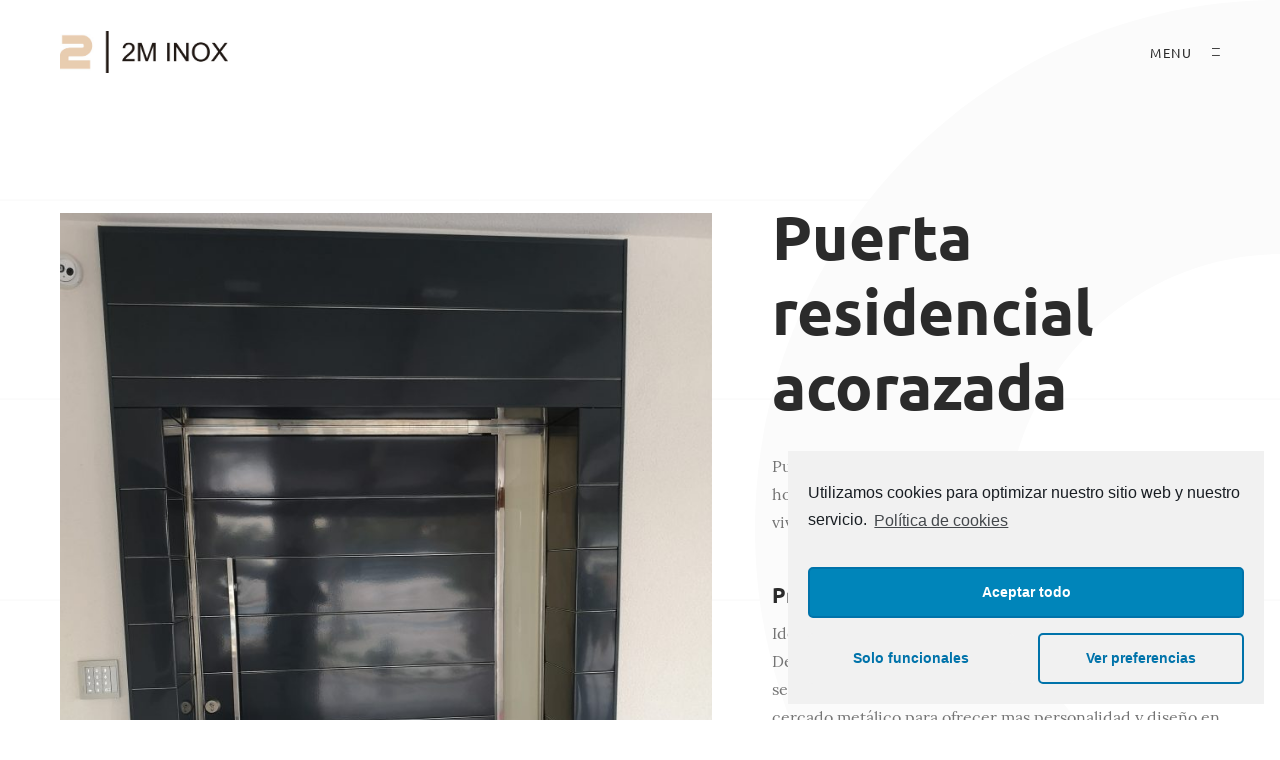

--- FILE ---
content_type: text/html; charset=UTF-8
request_url: https://www.2minox.es/trabajos/puerta-residencial-acorazada/
body_size: 8828
content:
<!doctype html>
<html lang="es">
    <head>
        <meta charset="UTF-8">
        <meta name="viewport" content="width=device-width, initial-scale=1">
        <link rel="profile" href="https://gmpg.org/xfn/11">
                
        <meta name='robots' content='max-image-preview:large' />

	<!-- This site is optimized with the Yoast SEO plugin v14.7 - https://yoast.com/wordpress/plugins/seo/ -->
	<title>Puerta residencial acorazada - 2m Inox</title>
	<meta name="description" content="Puerta acorazada en su conjunto, tanto en marco como en hoja que nos aportará la seguridad necesaria para nuestra vivienda con un ancho total de 8cm." />
	<meta name="robots" content="index, follow" />
	<meta name="googlebot" content="index, follow, max-snippet:-1, max-image-preview:large, max-video-preview:-1" />
	<meta name="bingbot" content="index, follow, max-snippet:-1, max-image-preview:large, max-video-preview:-1" />
	<link rel="canonical" href="https://www.2minox.es/trabajos/puerta-residencial-acorazada/" />
	<meta property="og:locale" content="es_ES" />
	<meta property="og:type" content="article" />
	<meta property="og:title" content="Puerta residencial acorazada - 2m Inox" />
	<meta property="og:description" content="Puerta acorazada en su conjunto, tanto en marco como en hoja que nos aportará la seguridad necesaria para nuestra vivienda con un ancho total de 8cm." />
	<meta property="og:url" content="https://www.2minox.es/trabajos/puerta-residencial-acorazada/" />
	<meta property="og:site_name" content="2m Inox" />
	<meta property="article:modified_time" content="2020-09-27T11:50:20+00:00" />
	<meta property="og:image" content="https://www.2minox.es/wp-content/uploads/2020/08/IMG_20191220_161249-scaled.jpg" />
	<meta property="og:image:width" content="1920" />
	<meta property="og:image:height" content="2560" />
	<meta name="twitter:card" content="summary_large_image" />
	<script type="application/ld+json" class="yoast-schema-graph">{"@context":"https://schema.org","@graph":[{"@type":"WebSite","@id":"https://www.2minox.es/#website","url":"https://www.2minox.es/","name":"2m Inox","description":"Profesionales del acero inoxidable en Orihuela","potentialAction":[{"@type":"SearchAction","target":"https://www.2minox.es/?s={search_term_string}","query-input":"required name=search_term_string"}],"inLanguage":"es"},{"@type":"ImageObject","@id":"https://www.2minox.es/trabajos/puerta-residencial-acorazada/#primaryimage","inLanguage":"es","url":"https://www.2minox.es/wp-content/uploads/2020/08/IMG_20191220_161249-scaled.jpg","width":1920,"height":2560},{"@type":"WebPage","@id":"https://www.2minox.es/trabajos/puerta-residencial-acorazada/#webpage","url":"https://www.2minox.es/trabajos/puerta-residencial-acorazada/","name":"Puerta residencial acorazada - 2m Inox","isPartOf":{"@id":"https://www.2minox.es/#website"},"primaryImageOfPage":{"@id":"https://www.2minox.es/trabajos/puerta-residencial-acorazada/#primaryimage"},"datePublished":"2020-08-16T11:39:18+00:00","dateModified":"2020-09-27T11:50:20+00:00","description":"Puerta acorazada en su conjunto, tanto en marco como en hoja que nos aportar\u00e1 la seguridad necesaria para nuestra vivienda con un ancho total de 8cm.","inLanguage":"es","potentialAction":[{"@type":"ReadAction","target":["https://www.2minox.es/trabajos/puerta-residencial-acorazada/"]}]}]}</script>
	<!-- / Yoast SEO plugin. -->


<link rel='dns-prefetch' href='//s.w.org' />
<link href='https://fonts.gstatic.com' crossorigin rel='preconnect' />
<link rel="alternate" type="application/rss+xml" title="2m Inox &raquo; Feed" href="https://www.2minox.es/feed/" />
<link rel="alternate" type="application/rss+xml" title="2m Inox &raquo; Feed de los comentarios" href="https://www.2minox.es/comments/feed/" />
		<script>
			window._wpemojiSettings = {"baseUrl":"https:\/\/s.w.org\/images\/core\/emoji\/13.0.1\/72x72\/","ext":".png","svgUrl":"https:\/\/s.w.org\/images\/core\/emoji\/13.0.1\/svg\/","svgExt":".svg","source":{"concatemoji":"https:\/\/www.2minox.es\/wp-includes\/js\/wp-emoji-release.min.js?ver=5.7.14"}};
			!function(e,a,t){var n,r,o,i=a.createElement("canvas"),p=i.getContext&&i.getContext("2d");function s(e,t){var a=String.fromCharCode;p.clearRect(0,0,i.width,i.height),p.fillText(a.apply(this,e),0,0);e=i.toDataURL();return p.clearRect(0,0,i.width,i.height),p.fillText(a.apply(this,t),0,0),e===i.toDataURL()}function c(e){var t=a.createElement("script");t.src=e,t.defer=t.type="text/javascript",a.getElementsByTagName("head")[0].appendChild(t)}for(o=Array("flag","emoji"),t.supports={everything:!0,everythingExceptFlag:!0},r=0;r<o.length;r++)t.supports[o[r]]=function(e){if(!p||!p.fillText)return!1;switch(p.textBaseline="top",p.font="600 32px Arial",e){case"flag":return s([127987,65039,8205,9895,65039],[127987,65039,8203,9895,65039])?!1:!s([55356,56826,55356,56819],[55356,56826,8203,55356,56819])&&!s([55356,57332,56128,56423,56128,56418,56128,56421,56128,56430,56128,56423,56128,56447],[55356,57332,8203,56128,56423,8203,56128,56418,8203,56128,56421,8203,56128,56430,8203,56128,56423,8203,56128,56447]);case"emoji":return!s([55357,56424,8205,55356,57212],[55357,56424,8203,55356,57212])}return!1}(o[r]),t.supports.everything=t.supports.everything&&t.supports[o[r]],"flag"!==o[r]&&(t.supports.everythingExceptFlag=t.supports.everythingExceptFlag&&t.supports[o[r]]);t.supports.everythingExceptFlag=t.supports.everythingExceptFlag&&!t.supports.flag,t.DOMReady=!1,t.readyCallback=function(){t.DOMReady=!0},t.supports.everything||(n=function(){t.readyCallback()},a.addEventListener?(a.addEventListener("DOMContentLoaded",n,!1),e.addEventListener("load",n,!1)):(e.attachEvent("onload",n),a.attachEvent("onreadystatechange",function(){"complete"===a.readyState&&t.readyCallback()})),(n=t.source||{}).concatemoji?c(n.concatemoji):n.wpemoji&&n.twemoji&&(c(n.twemoji),c(n.wpemoji)))}(window,document,window._wpemojiSettings);
		</script>
		<style>
img.wp-smiley,
img.emoji {
	display: inline !important;
	border: none !important;
	box-shadow: none !important;
	height: 1em !important;
	width: 1em !important;
	margin: 0 .07em !important;
	vertical-align: -0.1em !important;
	background: none !important;
	padding: 0 !important;
}
</style>
	<link rel='stylesheet' id='wp-block-library-css'  href='https://www.2minox.es/wp-includes/css/dist/block-library/style.min.css?ver=5.7.14' media='all' />
<link rel='stylesheet' id='contact-form-7-css'  href='https://www.2minox.es/wp-content/plugins/contact-form-7/includes/css/styles.css?ver=5.2.1' media='all' />
<link rel='stylesheet' id='oxer-custom-style-css'  href='https://www.2minox.es/wp-content/themes/oxer/style.css?ver=5.7.14' media='all' />
<link rel='stylesheet' id='oxer-wordpress-style-css'  href='https://www.2minox.es/wp-content/themes/oxer/assets/css/wordpress-style.min.css?ver=1768979239' media='all' />
<link rel='stylesheet' id='oxer-main-style-css'  href='https://www.2minox.es/wp-content/themes/oxer/assets/css/style.min.css?ver=1768979239' media='all' />
<link rel='stylesheet' id='cmplz-cookie-css'  href='https://www.2minox.es/wp-content/plugins/complianz-gdpr/assets/css/cookieconsent.min.css?ver=5.0.3' media='all' />
<script src='https://www.2minox.es/wp-includes/js/jquery/jquery.min.js?ver=3.5.1' id='jquery-core-js'></script>
<script src='https://www.2minox.es/wp-includes/js/jquery/jquery-migrate.min.js?ver=3.3.2' id='jquery-migrate-js'></script>
<link rel="https://api.w.org/" href="https://www.2minox.es/wp-json/" /><link rel="EditURI" type="application/rsd+xml" title="RSD" href="https://www.2minox.es/xmlrpc.php?rsd" />
<link rel="wlwmanifest" type="application/wlwmanifest+xml" href="https://www.2minox.es/wp-includes/wlwmanifest.xml" /> 
<meta name="generator" content="WordPress 5.7.14" />
<link rel='shortlink' href='https://www.2minox.es/?p=311' />
<link rel="alternate" type="application/json+oembed" href="https://www.2minox.es/wp-json/oembed/1.0/embed?url=https%3A%2F%2Fwww.2minox.es%2Ftrabajos%2Fpuerta-residencial-acorazada%2F" />
<link rel="alternate" type="text/xml+oembed" href="https://www.2minox.es/wp-json/oembed/1.0/embed?url=https%3A%2F%2Fwww.2minox.es%2Ftrabajos%2Fpuerta-residencial-acorazada%2F&#038;format=xml" />
<style>.recentcomments a{display:inline !important;padding:0 !important;margin:0 !important;}</style><link rel="icon" href="https://www.2minox.es/wp-content/uploads/2020/06/cropped-logoweb-32x32.jpg" sizes="32x32" />
<link rel="icon" href="https://www.2minox.es/wp-content/uploads/2020/06/cropped-logoweb-192x192.jpg" sizes="192x192" />
<link rel="apple-touch-icon" href="https://www.2minox.es/wp-content/uploads/2020/06/cropped-logoweb-180x180.jpg" />
<meta name="msapplication-TileImage" content="https://www.2minox.es/wp-content/uploads/2020/06/cropped-logoweb-270x270.jpg" />
		<style type="text/css" id="wp-custom-css">
			
h1.oxer-heading-title.h {
    font-size: 10em;
}
.S {
    font-size: 10em;
}
p.date {
	display: none;
}
.elementor-element-8a03e9d .gallery-filter.list-unstyled.no-space {
    display: none;
}		</style>
		<style id="kirki-inline-styles">.widget-area .widget{background:#ffffff;}h1, h2, h3, h4, h5, h6, #page-title .title .title-clone{font-weight:700;}body, ul li, .btn, .btn.btn-bold, p.date, p.date .large, .text-primary.regular, .text-secondary.regular, .text-success.regular, .text-danger.regular, .text-warning.regular, .text-info.regular, .text-light.regular, .text-dark.regular, .text-body.regular, .text-muted.regular, .text-white.regular, .text-black-50.regular, .text-white-50.regular, .text-primary.bold, .text-secondary.bold, .text-success.bold, .text-danger.bold, .text-warning.bold, .text-info.bold, .text-light.bold, .text-dark.bold, .text-body.bold, .text-muted.bold, .text-white.bold, .text-black-50.bold, .text-white-50.bold, .card-post .card-category, .card-post .card-category a, .pagination .page-link, #single .single-content .tags p, #single .single-content .tags p .tags-title{font-weight:400;}/* cyrillic-ext */
@font-face {
  font-family: 'Ubuntu';
  font-style: normal;
  font-weight: 700;
  font-display: swap;
  src: url(https://www.2minox.es/wp-content/fonts/ubuntu/font) format('woff');
  unicode-range: U+0460-052F, U+1C80-1C8A, U+20B4, U+2DE0-2DFF, U+A640-A69F, U+FE2E-FE2F;
}
/* cyrillic */
@font-face {
  font-family: 'Ubuntu';
  font-style: normal;
  font-weight: 700;
  font-display: swap;
  src: url(https://www.2minox.es/wp-content/fonts/ubuntu/font) format('woff');
  unicode-range: U+0301, U+0400-045F, U+0490-0491, U+04B0-04B1, U+2116;
}
/* greek-ext */
@font-face {
  font-family: 'Ubuntu';
  font-style: normal;
  font-weight: 700;
  font-display: swap;
  src: url(https://www.2minox.es/wp-content/fonts/ubuntu/font) format('woff');
  unicode-range: U+1F00-1FFF;
}
/* greek */
@font-face {
  font-family: 'Ubuntu';
  font-style: normal;
  font-weight: 700;
  font-display: swap;
  src: url(https://www.2minox.es/wp-content/fonts/ubuntu/font) format('woff');
  unicode-range: U+0370-0377, U+037A-037F, U+0384-038A, U+038C, U+038E-03A1, U+03A3-03FF;
}
/* latin-ext */
@font-face {
  font-family: 'Ubuntu';
  font-style: normal;
  font-weight: 700;
  font-display: swap;
  src: url(https://www.2minox.es/wp-content/fonts/ubuntu/font) format('woff');
  unicode-range: U+0100-02BA, U+02BD-02C5, U+02C7-02CC, U+02CE-02D7, U+02DD-02FF, U+0304, U+0308, U+0329, U+1D00-1DBF, U+1E00-1E9F, U+1EF2-1EFF, U+2020, U+20A0-20AB, U+20AD-20C0, U+2113, U+2C60-2C7F, U+A720-A7FF;
}
/* latin */
@font-face {
  font-family: 'Ubuntu';
  font-style: normal;
  font-weight: 700;
  font-display: swap;
  src: url(https://www.2minox.es/wp-content/fonts/ubuntu/font) format('woff');
  unicode-range: U+0000-00FF, U+0131, U+0152-0153, U+02BB-02BC, U+02C6, U+02DA, U+02DC, U+0304, U+0308, U+0329, U+2000-206F, U+20AC, U+2122, U+2191, U+2193, U+2212, U+2215, U+FEFF, U+FFFD;
}/* cyrillic-ext */
@font-face {
  font-family: 'Lora';
  font-style: normal;
  font-weight: 400;
  font-display: swap;
  src: url(https://www.2minox.es/wp-content/fonts/lora/font) format('woff');
  unicode-range: U+0460-052F, U+1C80-1C8A, U+20B4, U+2DE0-2DFF, U+A640-A69F, U+FE2E-FE2F;
}
/* cyrillic */
@font-face {
  font-family: 'Lora';
  font-style: normal;
  font-weight: 400;
  font-display: swap;
  src: url(https://www.2minox.es/wp-content/fonts/lora/font) format('woff');
  unicode-range: U+0301, U+0400-045F, U+0490-0491, U+04B0-04B1, U+2116;
}
/* math */
@font-face {
  font-family: 'Lora';
  font-style: normal;
  font-weight: 400;
  font-display: swap;
  src: url(https://www.2minox.es/wp-content/fonts/lora/font) format('woff');
  unicode-range: U+0302-0303, U+0305, U+0307-0308, U+0310, U+0312, U+0315, U+031A, U+0326-0327, U+032C, U+032F-0330, U+0332-0333, U+0338, U+033A, U+0346, U+034D, U+0391-03A1, U+03A3-03A9, U+03B1-03C9, U+03D1, U+03D5-03D6, U+03F0-03F1, U+03F4-03F5, U+2016-2017, U+2034-2038, U+203C, U+2040, U+2043, U+2047, U+2050, U+2057, U+205F, U+2070-2071, U+2074-208E, U+2090-209C, U+20D0-20DC, U+20E1, U+20E5-20EF, U+2100-2112, U+2114-2115, U+2117-2121, U+2123-214F, U+2190, U+2192, U+2194-21AE, U+21B0-21E5, U+21F1-21F2, U+21F4-2211, U+2213-2214, U+2216-22FF, U+2308-230B, U+2310, U+2319, U+231C-2321, U+2336-237A, U+237C, U+2395, U+239B-23B7, U+23D0, U+23DC-23E1, U+2474-2475, U+25AF, U+25B3, U+25B7, U+25BD, U+25C1, U+25CA, U+25CC, U+25FB, U+266D-266F, U+27C0-27FF, U+2900-2AFF, U+2B0E-2B11, U+2B30-2B4C, U+2BFE, U+3030, U+FF5B, U+FF5D, U+1D400-1D7FF, U+1EE00-1EEFF;
}
/* symbols */
@font-face {
  font-family: 'Lora';
  font-style: normal;
  font-weight: 400;
  font-display: swap;
  src: url(https://www.2minox.es/wp-content/fonts/lora/font) format('woff');
  unicode-range: U+0001-000C, U+000E-001F, U+007F-009F, U+20DD-20E0, U+20E2-20E4, U+2150-218F, U+2190, U+2192, U+2194-2199, U+21AF, U+21E6-21F0, U+21F3, U+2218-2219, U+2299, U+22C4-22C6, U+2300-243F, U+2440-244A, U+2460-24FF, U+25A0-27BF, U+2800-28FF, U+2921-2922, U+2981, U+29BF, U+29EB, U+2B00-2BFF, U+4DC0-4DFF, U+FFF9-FFFB, U+10140-1018E, U+10190-1019C, U+101A0, U+101D0-101FD, U+102E0-102FB, U+10E60-10E7E, U+1D2C0-1D2D3, U+1D2E0-1D37F, U+1F000-1F0FF, U+1F100-1F1AD, U+1F1E6-1F1FF, U+1F30D-1F30F, U+1F315, U+1F31C, U+1F31E, U+1F320-1F32C, U+1F336, U+1F378, U+1F37D, U+1F382, U+1F393-1F39F, U+1F3A7-1F3A8, U+1F3AC-1F3AF, U+1F3C2, U+1F3C4-1F3C6, U+1F3CA-1F3CE, U+1F3D4-1F3E0, U+1F3ED, U+1F3F1-1F3F3, U+1F3F5-1F3F7, U+1F408, U+1F415, U+1F41F, U+1F426, U+1F43F, U+1F441-1F442, U+1F444, U+1F446-1F449, U+1F44C-1F44E, U+1F453, U+1F46A, U+1F47D, U+1F4A3, U+1F4B0, U+1F4B3, U+1F4B9, U+1F4BB, U+1F4BF, U+1F4C8-1F4CB, U+1F4D6, U+1F4DA, U+1F4DF, U+1F4E3-1F4E6, U+1F4EA-1F4ED, U+1F4F7, U+1F4F9-1F4FB, U+1F4FD-1F4FE, U+1F503, U+1F507-1F50B, U+1F50D, U+1F512-1F513, U+1F53E-1F54A, U+1F54F-1F5FA, U+1F610, U+1F650-1F67F, U+1F687, U+1F68D, U+1F691, U+1F694, U+1F698, U+1F6AD, U+1F6B2, U+1F6B9-1F6BA, U+1F6BC, U+1F6C6-1F6CF, U+1F6D3-1F6D7, U+1F6E0-1F6EA, U+1F6F0-1F6F3, U+1F6F7-1F6FC, U+1F700-1F7FF, U+1F800-1F80B, U+1F810-1F847, U+1F850-1F859, U+1F860-1F887, U+1F890-1F8AD, U+1F8B0-1F8BB, U+1F8C0-1F8C1, U+1F900-1F90B, U+1F93B, U+1F946, U+1F984, U+1F996, U+1F9E9, U+1FA00-1FA6F, U+1FA70-1FA7C, U+1FA80-1FA89, U+1FA8F-1FAC6, U+1FACE-1FADC, U+1FADF-1FAE9, U+1FAF0-1FAF8, U+1FB00-1FBFF;
}
/* vietnamese */
@font-face {
  font-family: 'Lora';
  font-style: normal;
  font-weight: 400;
  font-display: swap;
  src: url(https://www.2minox.es/wp-content/fonts/lora/font) format('woff');
  unicode-range: U+0102-0103, U+0110-0111, U+0128-0129, U+0168-0169, U+01A0-01A1, U+01AF-01B0, U+0300-0301, U+0303-0304, U+0308-0309, U+0323, U+0329, U+1EA0-1EF9, U+20AB;
}
/* latin-ext */
@font-face {
  font-family: 'Lora';
  font-style: normal;
  font-weight: 400;
  font-display: swap;
  src: url(https://www.2minox.es/wp-content/fonts/lora/font) format('woff');
  unicode-range: U+0100-02BA, U+02BD-02C5, U+02C7-02CC, U+02CE-02D7, U+02DD-02FF, U+0304, U+0308, U+0329, U+1D00-1DBF, U+1E00-1E9F, U+1EF2-1EFF, U+2020, U+20A0-20AB, U+20AD-20C0, U+2113, U+2C60-2C7F, U+A720-A7FF;
}
/* latin */
@font-face {
  font-family: 'Lora';
  font-style: normal;
  font-weight: 400;
  font-display: swap;
  src: url(https://www.2minox.es/wp-content/fonts/lora/font) format('woff');
  unicode-range: U+0000-00FF, U+0131, U+0152-0153, U+02BB-02BC, U+02C6, U+02DA, U+02DC, U+0304, U+0308, U+0329, U+2000-206F, U+20AC, U+2122, U+2191, U+2193, U+2212, U+2215, U+FEFF, U+FFFD;
}</style>    </head>

    <body data-rsssl=1 data-cmplz=1 class="adveits_portfolio-template-default single single-adveits_portfolio postid-311 single-format-standard wp-custom-logo bg-fixed bg-line elementor-default elementor-kit-233">
                
                    <div class="loading">
                <div class="wrapper h-100">
                    <div class="d-flex justify-content-center align-items-center h-100">
                        <div class="loading-content">
                            <div class="logo logo-secondary">
                                                                    <img class="animated zoomin" src="https://www.2minox.es/wp-content/uploads/2020/06/logoweb.jpg" alt="2m Inox">
                                                            </div>
                        </div>
                    </div>
                </div><!-- .wrapper -->
            </div><!-- .loading -->
        
        <header id="header" class="site-header">
            <div class="wrapper d-flex justify-content-between">
                <div class="align-self-center">
                    <a title="2m Inox" class="logo logo-primary transform-scale-h" href="https://www.2minox.es">
                                                    <img src="https://www.2minox.es/wp-content/uploads/2020/06/lofo-full.jpg" alt="2m Inox">
                                            </a>
                </div>
                
                
                <div class="menu-toggle align-self-center no-space">
                    <button type="button" class="btn btn-link transform-scale-h border-0 p-0" data-toggle="modal" data-target="#menu-modal">
                        <span class="align-middle">Menu</span>
                        <i class="icon-c icon-menu"></i>
                    </button>

                    <div class="modal modal-adv-1 modal-body-pr fade" id="menu-modal" tabindex="-1" role="dialog" aria-labelledby="menu-modal" aria-hidden="true">
                        <div class="modal-dialog modal-full h-100" role="document">
                            <div class="wrapper h-100">
                                <div class="modal-content">
                                    <div class="modal-header">
                                        <a title="2m Inox" class="logo logo-secondary transform-scale-h" href="https://www.2minox.es">
                                                                                            <img src="https://www.2minox.es/wp-content/uploads/2020/06/logoweb.jpg" alt="2m Inox">
                                                                                    </a>

                                        <button type="button" class="close btn btn-link border-0 transform-scale-h" data-dismiss="modal" aria-label="Close">
                                            <span aria-hidden="true">
                                                <span class="align-middle">Cerrar</span> 
                                                <i class="icon-c icon-close"></i>
                                            </span>
                                        </button>
                                    </div>

                                    <div class="modal-body d-flex justify-content-between">
                                        <div class="align-self-end">
                                            <nav class="menu-secondary"><ul class="clearfix list-unstyled"><li class="menu-item"><a class="btn btn-link transform-scale-h border-0 p-0" href="https://www.facebook.com/2m_inox-105196191944237">Facebook</a></li>
<li class="menu-item"><a class="btn btn-link transform-scale-h border-0 p-0" href="https://www.instagram.com/2m_inox/">Instagram</a></li>
<li class="menu-item"><a class="btn btn-link transform-scale-h border-0 p-0" href="https://www.2minox.es/politica-de-cookies-ue/">Política de cookies (UE)</a></li>
</ul></nav>                                        </div>

                                        <div class="align-self-center animated fadeinright w-100">
                                            <nav class="menu-primary"><ul class="clearfix list-unstyled"><li class="menu-item"><a href="https://www.2minox.es/">Inicio</a></li>
<li class="menu-item"><a href="https://www.2minox.es/sobre-nosotros/">Sobre nosotros</a></li>
<li class="menu-item"><a href="https://www.2minox.es/trabajos/">Trabajos</a></li>
<li class="menu-item"><a href="https://www.2minox.es/contacto/">Contacto</a></li>
</ul></nav>                                        </div>
                                    </div>
                                </div>
                            </div>
                        </div>
                    </div>
                </div>
            </div><!-- .wrapper -->
        </header><!-- .site-header -->
        
        
        <main id="main" class="site-main">

    <section id="page-content" class="bg-half-ring-right bg-half-ring-top">
        <div id="post-311" class="wrapper post-311 adveits_portfolio type-adveits_portfolio status-publish format-standard has-post-thumbnail hentry adveits_portfolio_category-puertas adveits_portfolio_tag-acero-inoxidable adveits_portfolio_tag-lacado adveits_portfolio_tag-puertas">
            <div id="single">
                <div class="row gutter-width-lg single-content">
                    <div class="col-xl-7 col-lg-7 col-md-7 col-sm-12">
                                                                                    <div class="img">
                            <img class="img-fluid w-100" src="https://www.2minox.es/wp-content/uploads/2020/08/IMG_20191220_161249-768x1024.jpg" alt="Puerta residencial acorazada">
                        </div>
                                                                                                                                        <div class="img">
                            <img class="img-fluid w-100" src="https://www.2minox.es/wp-content/uploads/2020/08/IMG_20191220_161217-768x1024.jpg" alt="Puerta residencial acorazada">
                        </div>
                                                                    </div>

                    <div class="col-xl-5 col-lg-5 col-md-5 col-sm-12">
                        
            <p class="date"><span class="large">16</span>Ago, 2020</p>    
    <h1 class="small">Puerta residencial acorazada</h1>
            <div class="description">
            <p>Puerta acorazada en su conjunto, tanto en marco como en hoja que nos aportará la seguridad necesaria para nuestra vivienda con un ancho total de 8cm.</p>
<h5>Proyecto</h5>
<p>Idea de puerta acorazada para vivienda privada en Alicante. De corte moderno y en el que combinar ambos colores según estancia. Incorporación de un fijo en cristal y cercado metálico para ofrecer mas personalidad y diseño en su cara exterior. Compatible con apertura por medio de código de seguridad ausente de llave.</p>
<h5>Desarrollo</h5>
<p>Construcción en perfilería especial de acero inoxidable tanto en marco exterior como en hoja. Composición interior de alma en acero, y forrado exterior final en lamas metálicas pintadas y tratadas por medio de pintura especial en polvo y lacado a horno. Provee una cerradura de bloqueo en tres puntos y su apertura es por medio de ejes pivotantes.</p>
<h5>Materiales</h5>
<ul>
<li>Perfilería acero inoxidable con ancho total de 8 cm</li>
<li>Lamas metálicas lacadas a horno</li>
<li>Cerradura alta seguridad</li>
<li>Perfil exterior antirrobo</li>
<li>Cristal opal 8+8 con butiral de seguridad</li>
</ul>
        </div>
    
    <div class="tags"><p><span class="tags-title">Tags:</span><a href="https://www.2minox.es/trabajos/tags/acero-inoxidable/" rel="tag">acero inoxidable</a><span>,</span><a href="https://www.2minox.es/trabajos/tags/lacado/" rel="tag">lacado</a><span>,</span><a href="https://www.2minox.es/trabajos/tags/puertas/" rel="tag">puertas</a></p></div>                    </div>
                </div>
            </div>
        </div>
    </section><!-- #page-content -->


    </main><!-- .site-main -->
    
    <footer id="footer" class="site-footer">
        <div class="wrapper no-space">
            <div class="row">
                <div class="col-xl-4 col-lg-4 align-self-center">
                    <div class="copyright">
                        <p>© 2024 Web creada por <a target="_blank" href="https://www.oldskull.net">oldskull</a></p>
                    </div>
                </div>
    
                <div class="col-xl-8 col-lg-8 align-self-center">
                    <div class="menu float-xl-right float-lg-right">
                        <nav class="menu-secondary"><ul class="clearfix list-unstyled"><li class="menu-item"><a class="btn btn-link transform-scale-h border-0 p-0" href="https://www.2minox.es/">Inicio</a></li>
<li class="menu-item"><a class="btn btn-link transform-scale-h border-0 p-0" href="https://www.2minox.es/sobre-nosotros/">Sobre nosotros</a></li>
<li class="menu-item"><a class="btn btn-link transform-scale-h border-0 p-0" href="https://www.2minox.es/trabajos/">Trabajos</a></li>
<li class="menu-item"><a class="btn btn-link transform-scale-h border-0 p-0" href="https://www.2minox.es/contacto/">Contacto</a></li>
</ul></nav>                    </div>
                </div>
            </div>
        </div><!-- .wrapper -->
    </footer><!-- .site-footer -->
        
    	<style>
		.twitter-tweet.cmplz-blocked-content-container {
			padding: 10px 40px;
		}
	</style>
		<style>
		.cmplz-placeholder-element > blockquote.fb-xfbml-parse-ignore {
			margin: 0 20px;
		}
	</style>
		<style>
		.instagram-media.cmplz-placeholder-element > div {
			max-width: 100%;
		}
	</style>
	<script type='text/javascript' id='contact-form-7-js-extra'>
/* <![CDATA[ */
var wpcf7 = {"apiSettings":{"root":"https:\/\/www.2minox.es\/wp-json\/contact-form-7\/v1","namespace":"contact-form-7\/v1"}};
/* ]]> */
</script>
<script src='https://www.2minox.es/wp-content/plugins/contact-form-7/includes/js/scripts.js?ver=5.2.1' id='contact-form-7-js'></script>
<script src='https://www.2minox.es/wp-content/themes/oxer/assets/js/main.min.js?ver=1768979239' id='oxer-main-script-js'></script>
<script type='text/javascript' id='oxer-load-more-script-js-extra'>
/* <![CDATA[ */
var oxer_loadmore_params = {"ajaxurl":"https:\/\/www.2minox.es\/wp-admin\/admin-ajax.php","posts":"{\"page\":0,\"adveits_portfolio\":\"puerta-residencial-acorazada\",\"post_type\":\"adveits_portfolio\",\"name\":\"puerta-residencial-acorazada\",\"error\":\"\",\"m\":\"\",\"p\":0,\"post_parent\":\"\",\"subpost\":\"\",\"subpost_id\":\"\",\"attachment\":\"\",\"attachment_id\":0,\"pagename\":\"\",\"page_id\":0,\"second\":\"\",\"minute\":\"\",\"hour\":\"\",\"day\":0,\"monthnum\":0,\"year\":0,\"w\":0,\"category_name\":\"\",\"tag\":\"\",\"cat\":\"\",\"tag_id\":\"\",\"author\":\"\",\"author_name\":\"\",\"feed\":\"\",\"tb\":\"\",\"paged\":0,\"meta_key\":\"\",\"meta_value\":\"\",\"preview\":\"\",\"s\":\"\",\"sentence\":\"\",\"title\":\"\",\"fields\":\"\",\"menu_order\":\"\",\"embed\":\"\",\"category__in\":[],\"category__not_in\":[],\"category__and\":[],\"post__in\":[],\"post__not_in\":[],\"post_name__in\":[],\"tag__in\":[],\"tag__not_in\":[],\"tag__and\":[],\"tag_slug__in\":[],\"tag_slug__and\":[],\"post_parent__in\":[],\"post_parent__not_in\":[],\"author__in\":[],\"author__not_in\":[],\"ignore_sticky_posts\":false,\"suppress_filters\":false,\"cache_results\":true,\"update_post_term_cache\":true,\"lazy_load_term_meta\":true,\"update_post_meta_cache\":true,\"posts_per_page\":6,\"nopaging\":false,\"comments_per_page\":\"50\",\"no_found_rows\":false,\"order\":\"DESC\"}","current_page":"1","max_page":"0","loading_text":"Cargando...","load_more_text":"Cargar m\u00e1s","more_comments_text":"More comments"};
/* ]]> */
</script>
<script src='https://www.2minox.es/wp-content/themes/oxer/assets/js/ajax-load-more.min.js?ver=1768979239' id='oxer-load-more-script-js'></script>
<script src='https://www.2minox.es/wp-content/plugins/complianz-gdpr/assets/js/cookieconsent.min.js?ver=5.0.3' id='cmplz-cookie-js'></script>
<script src='https://www.2minox.es/wp-content/plugins/complianz-gdpr/assets/js/postscribe.min.js?ver=5.0.3' id='cmplz-postscribe-js'></script>
<script type='text/javascript' id='cmplz-cookie-config-js-extra'>
/* <![CDATA[ */
var complianz = {"static":"","set_cookies":[],"block_ajax_content":"","banner_version":"10","version":"5.0.3","a_b_testing":"","do_not_track":"","consenttype":"optin","region":"eu","geoip":"","categories":"<div class=\"cmplz-categories-wrap\"><label for=\"cmplz_functional\"><div class=\"cmplz-slider-checkbox\"><input id=\"cmplz_functional\" style=\"color:#191e23\" tabindex=\"0\" data-category=\"cmplz_functional\" class=\"cmplz-consent-checkbox cmplz-slider-checkbox cmplz_functional\" checked disabled size=\"40\" type=\"checkbox\" value=\"1\" \/><span class=\"cmplz-slider cmplz-round \" ><\/span><\/div><span class=\"cc-category\" style=\"color:#191e23\">Funcional<\/span><\/label><\/div><div class=\"cmplz-categories-wrap\"><label for=\"cmplz_marketing\"><div class=\"cmplz-slider-checkbox\"><input id=\"cmplz_marketing\" style=\"color:#191e23\" tabindex=\"0\" data-category=\"cmplz_marketing\" class=\"cmplz-consent-checkbox cmplz-slider-checkbox cmplz_marketing\"   size=\"40\" type=\"checkbox\" value=\"1\" \/><span class=\"cmplz-slider cmplz-round \" ><\/span><\/div><span class=\"cc-category\" style=\"color:#191e23\">Marketing<\/span><\/label><\/div><style>\t\t\t\t\t.cmplz-slider-checkbox input:checked + .cmplz-slider {\t\t\t\t\t\tbackground-color: #0073aa\t\t\t\t\t}\t\t\t\t\t.cmplz-slider-checkbox input:focus + .cmplz-slider {\t\t\t\t\t\tbox-shadow: 0 0 1px #0073aa;\t\t\t\t\t}\t\t\t\t\t.cmplz-slider-checkbox .cmplz-slider:before {\t\t\t\t\t\tbackground-color: #fff;\t\t\t\t\t}.cmplz-slider-checkbox .cmplz-slider-na:before {\t\t\t\t\t\tcolor:#fff;\t\t\t\t\t}\t\t\t\t\t.cmplz-slider-checkbox .cmplz-slider {\t\t\t\t\t    background-color: #F56E28;\t\t\t\t\t}\t\t\t\t\t<\/style><style>#cc-window.cc-window .cmplz-categories-wrap .cc-check svg {stroke: #191e23}<\/style>","position":"bottom-right","title":"bottom-right classic","theme":"classic","checkbox_style":"slider","use_categories":"hidden","use_categories_optinstats":"hidden","header":"","accept":"Aceptar cookies","revoke":"Administrar consentimiento","dismiss":"Solo funcionales","dismiss_timeout":"10","use_custom_cookie_css":"","custom_css":".cc-window  \n\n \n\n \n\n \n\n \n\n\n\n#cmplz-consent-ui, #cmplz-post-consent-ui {} \n\n#cmplz-consent-ui .cmplz-consent-message {} \n\n#cmplz-consent-ui button, #cmplz-post-consent-ui button {}","readmore_optin":"Pol\u00edtica de cookies","readmore_impressum":"Impressum","accept_informational":"Acepto","message_optout":"Utilizamos cookies para optimizar nuestro sitio web y nuestro servicio.","message_optin":"Utilizamos cookies para optimizar nuestro sitio web y nuestro servicio.","readmore_optout":"Cookie Policy","readmore_optout_dnsmpi":"Do Not Sell My Personal Information","hide_revoke":"","disable_cookiebanner":"","banner_width":"476","soft_cookiewall":"","type":"opt-in","layout":"basic","dismiss_on_scroll":"","dismiss_on_timeout":"","cookie_expiry":"365","nonce":"fb36f344af","url":"https:\/\/www.2minox.es\/wp-json\/complianz\/v1\/?lang=es&locale=es_ES","set_cookies_on_root":"","cookie_domain":"","current_policy_id":"15","cookie_path":"\/","tcf_active":"","colorpalette_background_color":"#f1f1f1","colorpalette_background_border":"#f1f1f1","colorpalette_text_color":"#191e23","colorpalette_text_hyperlink_color":"#191e23","colorpalette_toggles_background":"#0073aa","colorpalette_toggles_bullet":"#fff","colorpalette_toggles_inactive":"#F56E28","colorpalette_border_radius":"0px 0px 0px 0px","border_width":"1px 1px 1px 1px","colorpalette_button_accept_background":"#0085ba","colorpalette_button_accept_border":"#0073aa","colorpalette_button_accept_text":"#fff","colorpalette_button_deny_background":"#f1f1f1","colorpalette_button_deny_border":"#f1f1f1","colorpalette_button_deny_text":"#0073aa","colorpalette_button_settings_background":"#f1f1f1","colorpalette_button_settings_border":"#0073aa","colorpalette_button_settings_text":"#0073aa","buttons_border_radius":"5px 5px 5px 5px","box_shadow":"","animation":"none","animation_fade":"","animation_slide":"","view_preferences":"Ver preferencias","save_preferences":"Guardar preferencias","accept_all":"Aceptar todo","readmore_url":{"eu":"https:\/\/www.2minox.es\/politica-de-cookies-ue\/"},"privacy_link":{"eu":""},"placeholdertext":"Haz clic para aceptar las cookies de marketing y activar este contenido"};
/* ]]> */
</script>
<script src='https://www.2minox.es/wp-content/plugins/complianz-gdpr/assets/js/complianz.min.js?ver=5.0.3' id='cmplz-cookie-config-js'></script>
<script src='https://www.2minox.es/wp-includes/js/wp-embed.min.js?ver=5.7.14' id='wp-embed-js'></script>
<!-- Statistics script Complianz GDPR/CCPA -->
					<script type="text/javascript" class="cmplz-stats cmplz-native"></script>    
    </body>
</html>


--- FILE ---
content_type: text/css
request_url: https://www.2minox.es/wp-content/themes/oxer/style.css?ver=5.7.14
body_size: 204
content:
/*=================================================
// Theme Name:  Oxer
// Version:     1.1.0
// Author:      Adveits
// Author URI:  https://www.adveits.com/en/
// Theme URI:   https://store.adveits.com/project/oxer/wp/demo/
// License:     GPL 2.0
// License URI: https://www.gnu.org/licenses/gpl-2.0.html
// Tags:        one-column, two-columns, right-sidebar, custom-logo, custom-menu, custom-colors, editor-style, post-formats, featured-images, threaded-comments, theme-options, translation-ready
// Description: Minimal Portfolio WordPress Theme
// Text Domain: oxer
=================================================*/


--- FILE ---
content_type: text/css
request_url: https://www.2minox.es/wp-content/themes/oxer/assets/css/wordpress-style.min.css?ver=1768979239
body_size: 971
content:
.screen-reader-text{border:0;clip:rect(1px,1px,1px,1px);clip-path:inset(50%);height:1px;margin:-1px;overflow:hidden;padding:0;position:absolute!important;width:1px;word-wrap:normal!important}.screen-reader-text:focus{background-color:#f1f1f1;border-radius:3px;box-shadow:0 0 2px 2px rgba(0,0,0,.6);clip:auto!important;clip-path:none;color:#21759b;display:block;font-size:14px;font-size:.875rem;font-weight:700;height:auto;left:5px;line-height:normal;padding:15px 23px 14px;text-decoration:none;top:5px;width:auto;z-index:100000}#content[tabindex="-1"]:focus{outline:0}.alignleft{clear:both;float:left;margin-right:1.5em}.wp-caption.alignleft,img.alignleft{margin-bottom:0}.alignright{clear:both;float:right;margin-left:1.5em}.wp-caption.alignright,img.alignright{margin-bottom:0}.aligncenter{clear:both;display:block;margin-left:auto;margin-right:auto}.wp-block-spacer{clear:both}.comment-content a{word-wrap:break-word}.bypostauthor{display:block}.wp-block-latest-comments__comment-meta{background:0 0}.wp-block-latest-comments{margin-left:0}.wp-caption{margin-bottom:2.38rem;max-width:100%}.wp-caption img[class*=wp-image-]{display:block;margin-left:auto;margin-right:auto}.wp-caption .wp-caption-text{margin:.8075em 0}.wp-caption-text{text-align:center}.gallery-columns-2 .gallery-item{max-width:50%}.gallery-columns-3 .gallery-item{max-width:33.33%}.gallery-columns-4 .gallery-item{max-width:25%}.gallery-columns-5 .gallery-item{max-width:20%}.gallery-columns-6 .gallery-item{max-width:16.66%}.gallery-columns-7 .gallery-item{max-width:14.28%}.gallery-columns-8 .gallery-item{max-width:12.5%}.gallery-columns-9 .gallery-item{max-width:11.11%}.gallery-caption{display:block}.wp-block-gallery{margin-left:0}.wp-block-gallery li:before{display:none}.wp-block-button__link:after,.wp-block-button__link:before,.wp-block-file__button:after,.wp-block-file__button:before{content:"";display:block;height:0;width:0}.wp-block-button__link,.wp-block-file__button{font-family:Ubuntu-Regular,sans-serif;text-align:center;vertical-align:middle;-webkit-user-select:none;-moz-user-select:none;-ms-user-select:none;user-select:none;text-transform:uppercase;letter-spacing:3px;padding:1.56rem 4.75rem;line-height:1.23;display:inline-block;font-size:.81rem!important;background-color:#2b2b2b}.is-style-outline .wp-block-button__link{border:1px solid;background-color:transparent}.wp-block-file__button{background:#2b2b2b!important;padding:.81rem 1.69rem!important}.wp-block-button__link:before{margin-top:-.2em}.wp-block-button__link:after{margin-bottom:-.2em}.wp-block-file__button:before{margin-top:-.24em}.wp-block-file__button:after{margin-bottom:-.2em}.wp-block-calendar tbody td,.wp-block-calendar th{border:1px solid #f3f3f3;padding:.8rem 1rem}.wp-block-calendar tfoot a{text-decoration:none;color:#2b2b2b}.wp-block-search{position:relative;display:-ms-flexbox;display:flex;-ms-flex-wrap:wrap;flex-wrap:wrap;-ms-flex-align:stretch;align-items:stretch;width:100%;border-bottom:1px solid #cacaca}.wp-block-search__input{position:relative;width:50%!important;height:calc(1.88em + 2.26rem + 2px);padding:1.13rem 0;font-size:1rem;font-weight:400;line-height:1.88;color:#8e8e8e;background-color:transparent;background-clip:padding-box;border:0;border-bottom:1px solid #cacaca;border-radius:0;transition:border-color .15s ease-in-out,box-shadow .15s ease-in-out;margin-bottom:-1px;padding-right:1.13rem}.wp-block-search__button{font-family:Ubuntu-Regular,sans-serif;text-transform:uppercase;letter-spacing:3px;font-size:.81rem;padding:1.56rem 4.75rem;line-height:1.23;margin-left:0!important;border:0;border-radius:0;box-shadow:inherit;padding:1.3rem 0;background:0 0}.wp-block-search__button:hover{opacity:.8}.wp-block-search__button:focus{outline:0}.wp-block-image figcaption{color:inherit}

--- FILE ---
content_type: text/css
request_url: https://www.2minox.es/wp-content/themes/oxer/assets/css/style.min.css?ver=1768979239
body_size: 33125
content:
@font-face{font-family:oxer;src:url(../font/oxer.eot?75219474);src:url(../font/oxer.eot?75219474#iefix) format("embedded-opentype"),url(../font/oxer.svg?75219474#oxer) format("svg");font-weight:400;font-style:normal}@font-face{font-family:oxer;src:url("[data-uri]") format("woff"),url("[data-uri]") format("truetype")}[class*=" icon-"]:before,[class^=icon-]:before{font-family:oxer;font-style:normal;font-weight:400;speak:none;display:inline-block;text-decoration:inherit;width:1em;margin-right:.2em;text-align:center;font-variant:normal;text-transform:none;line-height:1em;margin-left:.2em}.icon-menu:before{content:"\e800"}.icon-close:before{content:"\e801"}.icon-arrow-up:before{content:"\e803"}.icon-arrow-down:before{content:"\e804"}.icon-arrow-left:before{content:"\e805"}.icon-arrow-right:before{content:"\e806"}.icon-search:before{content:"\e807"}*,:after,:before{box-sizing:border-box}html{font-family:sans-serif;line-height:1.15;-webkit-tap-highlight-color:rgba(0,0,0,0)}article,aside,figcaption,figure,footer,header,hgroup,main,nav,section{display:block}body{margin:0;font-family:Lora-Regular,sans-serif;font-size:1rem;font-weight:400;line-height:1;color:#747474;text-align:left}[tabindex="-1"]:focus{outline:0!important}hr{box-sizing:content-box;height:0;overflow:visible}h1,h2,h3,h4,h5,h6{margin-top:0;margin-bottom:.5rem}p{margin-top:0;margin-bottom:1rem}abbr[data-original-title],abbr[title]{text-decoration:underline;-webkit-text-decoration:underline dotted;text-decoration:underline dotted;cursor:help;border-bottom:0;text-decoration-skip-ink:none}address{font-style:normal;line-height:inherit}address,dl,ol,ul{margin-bottom:1rem}dl,ol,ul{margin-top:0}ol ol,ol ul,ul ol,ul ul{margin-bottom:0}dt{font-weight:700}dd{margin-bottom:.5rem;margin-left:0}blockquote{margin:0 0 1rem}b,strong{font-weight:bolder}small{font-size:80%}sub,sup{position:relative;font-size:75%;line-height:0;vertical-align:baseline}sub{bottom:-.25em}sup{top:-.5em}a{text-decoration:none;background-color:transparent}a:not([href]):not([tabindex]),a:not([href]):not([tabindex]):focus,a:not([href]):not([tabindex]):hover{color:inherit;text-decoration:none}a:not([href]):not([tabindex]):focus{outline:0}code,kbd,pre,samp{font-family:SFMono-Regular,Menlo,Monaco,Consolas,Liberation Mono,Courier New,monospace;font-size:1em}pre{margin-top:0;margin-bottom:1rem;overflow:auto}figure{margin:0 0 1rem}img{border-style:none}img,svg{vertical-align:middle}svg{overflow:hidden}table{border-collapse:collapse}caption{padding-top:.75rem;padding-bottom:.75rem;color:#6c757d;text-align:left;caption-side:bottom}th{text-align:inherit}label{display:inline-block;margin-bottom:.5rem}button{border-radius:0}button:focus{outline:1px dotted;outline:5px auto -webkit-focus-ring-color}button,input,optgroup,select,textarea{margin:0;font-family:inherit;font-size:inherit;line-height:inherit}button,input{overflow:visible}button,select{text-transform:none}select{word-wrap:normal}[type=button],[type=reset],[type=submit],button{-webkit-appearance:button}[type=button]:not(:disabled),[type=reset]:not(:disabled),[type=submit]:not(:disabled),button:not(:disabled){cursor:pointer}[type=button]::-moz-focus-inner,[type=reset]::-moz-focus-inner,[type=submit]::-moz-focus-inner,button::-moz-focus-inner{padding:0;border-style:none}input[type=checkbox],input[type=radio]{box-sizing:border-box;padding:0}input[type=date],input[type=datetime-local],input[type=month],input[type=time]{-webkit-appearance:listbox}textarea{overflow:auto;resize:vertical}fieldset{min-width:0;padding:0;margin:0;border:0}legend{display:block;width:100%;max-width:100%;padding:0;margin-bottom:.5rem;font-size:1.5rem;line-height:inherit;color:inherit;white-space:normal}progress{vertical-align:baseline}[type=number]::-webkit-inner-spin-button,[type=number]::-webkit-outer-spin-button{height:auto}[type=search]{outline-offset:-2px;-webkit-appearance:none}[type=search]::-webkit-search-decoration{-webkit-appearance:none}::-webkit-file-upload-button{font:inherit;-webkit-appearance:button}output{display:inline-block}summary{display:list-item;cursor:pointer}template{display:none}[hidden]{display:none!important}.img-fluid,.img-thumbnail{max-width:100%;height:auto}.img-thumbnail{padding:.25rem;background-color:#fff;border:1px solid #dee2e6;border-radius:0}.figure{display:inline-block}.figure-img{margin-bottom:.5rem;line-height:1}.figure-caption{font-size:90%;color:#6c757d}code{font-size:87.5%;color:#e691b8;word-break:break-word}a>code{color:inherit}kbd{padding:.2rem .4rem;font-size:87.5%;color:#fff;background-color:#212529;border-radius:0}kbd kbd{padding:0;font-size:100%;font-weight:700}pre{display:block;font-size:87.5%;color:#212529}pre code{font-size:inherit;color:inherit;word-break:normal}.pre-scrollable{max-height:340px;overflow-y:scroll}.container{width:100%;padding-right:15px;padding-left:15px;margin-right:auto;margin-left:auto}@media (min-width:576px){.container{max-width:540px}}@media (min-width:768px){.container{max-width:720px}}@media (min-width:992px){.container{max-width:960px}}@media (min-width:1200px){.container{max-width:1140px}}.container-fluid{width:100%;padding-right:15px;padding-left:15px;margin-right:auto;margin-left:auto}.row{display:-ms-flexbox;display:flex;-ms-flex-wrap:wrap;flex-wrap:wrap;margin-right:-15px;margin-left:-15px}.no-gutters{margin-right:0;margin-left:0}.no-gutters>.col,.no-gutters>[class*=col-]{padding-right:0;padding-left:0}.col,.col-1,.col-2,.col-3,.col-4,.col-5,.col-6,.col-7,.col-8,.col-9,.col-10,.col-11,.col-12,.col-auto,.col-lg,.col-lg-1,.col-lg-2,.col-lg-3,.col-lg-4,.col-lg-5,.col-lg-6,.col-lg-7,.col-lg-8,.col-lg-9,.col-lg-10,.col-lg-11,.col-lg-12,.col-lg-auto,.col-md,.col-md-1,.col-md-2,.col-md-3,.col-md-4,.col-md-5,.col-md-6,.col-md-7,.col-md-8,.col-md-9,.col-md-10,.col-md-11,.col-md-12,.col-md-auto,.col-sm,.col-sm-1,.col-sm-2,.col-sm-3,.col-sm-4,.col-sm-5,.col-sm-6,.col-sm-7,.col-sm-8,.col-sm-9,.col-sm-10,.col-sm-11,.col-sm-12,.col-sm-auto,.col-xl,.col-xl-1,.col-xl-2,.col-xl-3,.col-xl-4,.col-xl-5,.col-xl-6,.col-xl-7,.col-xl-8,.col-xl-9,.col-xl-10,.col-xl-11,.col-xl-12,.col-xl-auto{position:relative;width:100%;padding-right:15px;padding-left:15px}.col{-ms-flex-preferred-size:0;flex-basis:0;-ms-flex-positive:1;flex-grow:1;max-width:100%}.col-auto{-ms-flex:0 0 auto;flex:0 0 auto;width:auto;max-width:100%}.col-1{-ms-flex:0 0 8.33333%;flex:0 0 8.33333%;max-width:8.33333%}.col-2{-ms-flex:0 0 16.66667%;flex:0 0 16.66667%;max-width:16.66667%}.col-3{-ms-flex:0 0 25%;flex:0 0 25%;max-width:25%}.col-4{-ms-flex:0 0 33.33333%;flex:0 0 33.33333%;max-width:33.33333%}.col-5{-ms-flex:0 0 41.66667%;flex:0 0 41.66667%;max-width:41.66667%}.col-6{-ms-flex:0 0 50%;flex:0 0 50%;max-width:50%}.col-7{-ms-flex:0 0 58.33333%;flex:0 0 58.33333%;max-width:58.33333%}.col-8{-ms-flex:0 0 66.66667%;flex:0 0 66.66667%;max-width:66.66667%}.col-9{-ms-flex:0 0 75%;flex:0 0 75%;max-width:75%}.col-10{-ms-flex:0 0 83.33333%;flex:0 0 83.33333%;max-width:83.33333%}.col-11{-ms-flex:0 0 91.66667%;flex:0 0 91.66667%;max-width:91.66667%}.col-12{-ms-flex:0 0 100%;flex:0 0 100%;max-width:100%}.order-first{-ms-flex-order:-1;order:-1}.order-last{-ms-flex-order:13;order:13}.order-0{-ms-flex-order:0;order:0}.order-1{-ms-flex-order:1;order:1}.order-2{-ms-flex-order:2;order:2}.order-3{-ms-flex-order:3;order:3}.order-4{-ms-flex-order:4;order:4}.order-5{-ms-flex-order:5;order:5}.order-6{-ms-flex-order:6;order:6}.order-7{-ms-flex-order:7;order:7}.order-8{-ms-flex-order:8;order:8}.order-9{-ms-flex-order:9;order:9}.order-10{-ms-flex-order:10;order:10}.order-11{-ms-flex-order:11;order:11}.order-12{-ms-flex-order:12;order:12}.offset-1{margin-left:8.33333%}.offset-2{margin-left:16.66667%}.offset-3{margin-left:25%}.offset-4{margin-left:33.33333%}.offset-5{margin-left:41.66667%}.offset-6{margin-left:50%}.offset-7{margin-left:58.33333%}.offset-8{margin-left:66.66667%}.offset-9{margin-left:75%}.offset-10{margin-left:83.33333%}.offset-11{margin-left:91.66667%}@media (min-width:576px){.col-sm{-ms-flex-preferred-size:0;flex-basis:0;-ms-flex-positive:1;flex-grow:1;max-width:100%}.col-sm-auto{-ms-flex:0 0 auto;flex:0 0 auto;width:auto;max-width:100%}.col-sm-1{-ms-flex:0 0 8.33333%;flex:0 0 8.33333%;max-width:8.33333%}.col-sm-2{-ms-flex:0 0 16.66667%;flex:0 0 16.66667%;max-width:16.66667%}.col-sm-3{-ms-flex:0 0 25%;flex:0 0 25%;max-width:25%}.col-sm-4{-ms-flex:0 0 33.33333%;flex:0 0 33.33333%;max-width:33.33333%}.col-sm-5{-ms-flex:0 0 41.66667%;flex:0 0 41.66667%;max-width:41.66667%}.col-sm-6{-ms-flex:0 0 50%;flex:0 0 50%;max-width:50%}.col-sm-7{-ms-flex:0 0 58.33333%;flex:0 0 58.33333%;max-width:58.33333%}.col-sm-8{-ms-flex:0 0 66.66667%;flex:0 0 66.66667%;max-width:66.66667%}.col-sm-9{-ms-flex:0 0 75%;flex:0 0 75%;max-width:75%}.col-sm-10{-ms-flex:0 0 83.33333%;flex:0 0 83.33333%;max-width:83.33333%}.col-sm-11{-ms-flex:0 0 91.66667%;flex:0 0 91.66667%;max-width:91.66667%}.col-sm-12{-ms-flex:0 0 100%;flex:0 0 100%;max-width:100%}.order-sm-first{-ms-flex-order:-1;order:-1}.order-sm-last{-ms-flex-order:13;order:13}.order-sm-0{-ms-flex-order:0;order:0}.order-sm-1{-ms-flex-order:1;order:1}.order-sm-2{-ms-flex-order:2;order:2}.order-sm-3{-ms-flex-order:3;order:3}.order-sm-4{-ms-flex-order:4;order:4}.order-sm-5{-ms-flex-order:5;order:5}.order-sm-6{-ms-flex-order:6;order:6}.order-sm-7{-ms-flex-order:7;order:7}.order-sm-8{-ms-flex-order:8;order:8}.order-sm-9{-ms-flex-order:9;order:9}.order-sm-10{-ms-flex-order:10;order:10}.order-sm-11{-ms-flex-order:11;order:11}.order-sm-12{-ms-flex-order:12;order:12}.offset-sm-0{margin-left:0}.offset-sm-1{margin-left:8.33333%}.offset-sm-2{margin-left:16.66667%}.offset-sm-3{margin-left:25%}.offset-sm-4{margin-left:33.33333%}.offset-sm-5{margin-left:41.66667%}.offset-sm-6{margin-left:50%}.offset-sm-7{margin-left:58.33333%}.offset-sm-8{margin-left:66.66667%}.offset-sm-9{margin-left:75%}.offset-sm-10{margin-left:83.33333%}.offset-sm-11{margin-left:91.66667%}}@media (min-width:768px){.col-md{-ms-flex-preferred-size:0;flex-basis:0;-ms-flex-positive:1;flex-grow:1;max-width:100%}.col-md-auto{-ms-flex:0 0 auto;flex:0 0 auto;width:auto;max-width:100%}.col-md-1{-ms-flex:0 0 8.33333%;flex:0 0 8.33333%;max-width:8.33333%}.col-md-2{-ms-flex:0 0 16.66667%;flex:0 0 16.66667%;max-width:16.66667%}.col-md-3{-ms-flex:0 0 25%;flex:0 0 25%;max-width:25%}.col-md-4{-ms-flex:0 0 33.33333%;flex:0 0 33.33333%;max-width:33.33333%}.col-md-5{-ms-flex:0 0 41.66667%;flex:0 0 41.66667%;max-width:41.66667%}.col-md-6{-ms-flex:0 0 50%;flex:0 0 50%;max-width:50%}.col-md-7{-ms-flex:0 0 58.33333%;flex:0 0 58.33333%;max-width:58.33333%}.col-md-8{-ms-flex:0 0 66.66667%;flex:0 0 66.66667%;max-width:66.66667%}.col-md-9{-ms-flex:0 0 75%;flex:0 0 75%;max-width:75%}.col-md-10{-ms-flex:0 0 83.33333%;flex:0 0 83.33333%;max-width:83.33333%}.col-md-11{-ms-flex:0 0 91.66667%;flex:0 0 91.66667%;max-width:91.66667%}.col-md-12{-ms-flex:0 0 100%;flex:0 0 100%;max-width:100%}.order-md-first{-ms-flex-order:-1;order:-1}.order-md-last{-ms-flex-order:13;order:13}.order-md-0{-ms-flex-order:0;order:0}.order-md-1{-ms-flex-order:1;order:1}.order-md-2{-ms-flex-order:2;order:2}.order-md-3{-ms-flex-order:3;order:3}.order-md-4{-ms-flex-order:4;order:4}.order-md-5{-ms-flex-order:5;order:5}.order-md-6{-ms-flex-order:6;order:6}.order-md-7{-ms-flex-order:7;order:7}.order-md-8{-ms-flex-order:8;order:8}.order-md-9{-ms-flex-order:9;order:9}.order-md-10{-ms-flex-order:10;order:10}.order-md-11{-ms-flex-order:11;order:11}.order-md-12{-ms-flex-order:12;order:12}.offset-md-0{margin-left:0}.offset-md-1{margin-left:8.33333%}.offset-md-2{margin-left:16.66667%}.offset-md-3{margin-left:25%}.offset-md-4{margin-left:33.33333%}.offset-md-5{margin-left:41.66667%}.offset-md-6{margin-left:50%}.offset-md-7{margin-left:58.33333%}.offset-md-8{margin-left:66.66667%}.offset-md-9{margin-left:75%}.offset-md-10{margin-left:83.33333%}.offset-md-11{margin-left:91.66667%}}@media (min-width:992px){.col-lg{-ms-flex-preferred-size:0;flex-basis:0;-ms-flex-positive:1;flex-grow:1;max-width:100%}.col-lg-auto{-ms-flex:0 0 auto;flex:0 0 auto;width:auto;max-width:100%}.col-lg-1{-ms-flex:0 0 8.33333%;flex:0 0 8.33333%;max-width:8.33333%}.col-lg-2{-ms-flex:0 0 16.66667%;flex:0 0 16.66667%;max-width:16.66667%}.col-lg-3{-ms-flex:0 0 25%;flex:0 0 25%;max-width:25%}.col-lg-4{-ms-flex:0 0 33.33333%;flex:0 0 33.33333%;max-width:33.33333%}.col-lg-5{-ms-flex:0 0 41.66667%;flex:0 0 41.66667%;max-width:41.66667%}.col-lg-6{-ms-flex:0 0 50%;flex:0 0 50%;max-width:50%}.col-lg-7{-ms-flex:0 0 58.33333%;flex:0 0 58.33333%;max-width:58.33333%}.col-lg-8{-ms-flex:0 0 66.66667%;flex:0 0 66.66667%;max-width:66.66667%}.col-lg-9{-ms-flex:0 0 75%;flex:0 0 75%;max-width:75%}.col-lg-10{-ms-flex:0 0 83.33333%;flex:0 0 83.33333%;max-width:83.33333%}.col-lg-11{-ms-flex:0 0 91.66667%;flex:0 0 91.66667%;max-width:91.66667%}.col-lg-12{-ms-flex:0 0 100%;flex:0 0 100%;max-width:100%}.order-lg-first{-ms-flex-order:-1;order:-1}.order-lg-last{-ms-flex-order:13;order:13}.order-lg-0{-ms-flex-order:0;order:0}.order-lg-1{-ms-flex-order:1;order:1}.order-lg-2{-ms-flex-order:2;order:2}.order-lg-3{-ms-flex-order:3;order:3}.order-lg-4{-ms-flex-order:4;order:4}.order-lg-5{-ms-flex-order:5;order:5}.order-lg-6{-ms-flex-order:6;order:6}.order-lg-7{-ms-flex-order:7;order:7}.order-lg-8{-ms-flex-order:8;order:8}.order-lg-9{-ms-flex-order:9;order:9}.order-lg-10{-ms-flex-order:10;order:10}.order-lg-11{-ms-flex-order:11;order:11}.order-lg-12{-ms-flex-order:12;order:12}.offset-lg-0{margin-left:0}.offset-lg-1{margin-left:8.33333%}.offset-lg-2{margin-left:16.66667%}.offset-lg-3{margin-left:25%}.offset-lg-4{margin-left:33.33333%}.offset-lg-5{margin-left:41.66667%}.offset-lg-6{margin-left:50%}.offset-lg-7{margin-left:58.33333%}.offset-lg-8{margin-left:66.66667%}.offset-lg-9{margin-left:75%}.offset-lg-10{margin-left:83.33333%}.offset-lg-11{margin-left:91.66667%}}@media (min-width:1200px){.col-xl{-ms-flex-preferred-size:0;flex-basis:0;-ms-flex-positive:1;flex-grow:1;max-width:100%}.col-xl-auto{-ms-flex:0 0 auto;flex:0 0 auto;width:auto;max-width:100%}.col-xl-1{-ms-flex:0 0 8.33333%;flex:0 0 8.33333%;max-width:8.33333%}.col-xl-2{-ms-flex:0 0 16.66667%;flex:0 0 16.66667%;max-width:16.66667%}.col-xl-3{-ms-flex:0 0 25%;flex:0 0 25%;max-width:25%}.col-xl-4{-ms-flex:0 0 33.33333%;flex:0 0 33.33333%;max-width:33.33333%}.col-xl-5{-ms-flex:0 0 41.66667%;flex:0 0 41.66667%;max-width:41.66667%}.col-xl-6{-ms-flex:0 0 50%;flex:0 0 50%;max-width:50%}.col-xl-7{-ms-flex:0 0 58.33333%;flex:0 0 58.33333%;max-width:58.33333%}.col-xl-8{-ms-flex:0 0 66.66667%;flex:0 0 66.66667%;max-width:66.66667%}.col-xl-9{-ms-flex:0 0 75%;flex:0 0 75%;max-width:75%}.col-xl-10{-ms-flex:0 0 83.33333%;flex:0 0 83.33333%;max-width:83.33333%}.col-xl-11{-ms-flex:0 0 91.66667%;flex:0 0 91.66667%;max-width:91.66667%}.col-xl-12{-ms-flex:0 0 100%;flex:0 0 100%;max-width:100%}.order-xl-first{-ms-flex-order:-1;order:-1}.order-xl-last{-ms-flex-order:13;order:13}.order-xl-0{-ms-flex-order:0;order:0}.order-xl-1{-ms-flex-order:1;order:1}.order-xl-2{-ms-flex-order:2;order:2}.order-xl-3{-ms-flex-order:3;order:3}.order-xl-4{-ms-flex-order:4;order:4}.order-xl-5{-ms-flex-order:5;order:5}.order-xl-6{-ms-flex-order:6;order:6}.order-xl-7{-ms-flex-order:7;order:7}.order-xl-8{-ms-flex-order:8;order:8}.order-xl-9{-ms-flex-order:9;order:9}.order-xl-10{-ms-flex-order:10;order:10}.order-xl-11{-ms-flex-order:11;order:11}.order-xl-12{-ms-flex-order:12;order:12}.offset-xl-0{margin-left:0}.offset-xl-1{margin-left:8.33333%}.offset-xl-2{margin-left:16.66667%}.offset-xl-3{margin-left:25%}.offset-xl-4{margin-left:33.33333%}.offset-xl-5{margin-left:41.66667%}.offset-xl-6{margin-left:50%}.offset-xl-7{margin-left:58.33333%}.offset-xl-8{margin-left:66.66667%}.offset-xl-9{margin-left:75%}.offset-xl-10{margin-left:83.33333%}.offset-xl-11{margin-left:91.66667%}}.form-control{display:block;width:100%;height:calc(1.88em + 2.26rem + 2px);padding:1.13rem 0;font-size:1rem;font-weight:400;line-height:1.88;color:#747474;background-color:transparent;background-clip:padding-box;border:1px solid #cacaca;border-radius:0;transition:border-color .15s ease-in-out,box-shadow .15s ease-in-out}@media (prefers-reduced-motion:reduce){.form-control{transition:none}}.form-control::-ms-expand{background-color:transparent;border:0}.form-control:focus{color:#747474;background-color:transparent;border-color:#2b2b2b;outline:0;box-shadow:inherit}.form-control::-webkit-input-placeholder{color:#6c757d;opacity:1}.form-control::-moz-placeholder{color:#6c757d;opacity:1}.form-control::-ms-input-placeholder{color:#6c757d;opacity:1}.form-control::placeholder{color:#6c757d;opacity:1}.form-control:disabled,.form-control[readonly]{background-color:#e9ecef;opacity:1}select.form-control:focus::-ms-value{color:#747474;background-color:transparent}.form-control-file,.form-control-range{display:block;width:100%}.col-form-label{padding-top:calc(1.13rem + 1px);padding-bottom:calc(1.13rem + 1px);margin-bottom:0;font-size:inherit;line-height:1.88}.col-form-label-lg{padding-top:calc(.5rem + 1px);padding-bottom:calc(.5rem + 1px);font-size:1.25rem;line-height:1.5}.col-form-label-sm{padding-top:calc(.25rem + 1px);padding-bottom:calc(.25rem + 1px);font-size:.875rem;line-height:1.5}.form-control-plaintext{display:block;width:100%;padding-top:1.13rem;padding-bottom:1.13rem;margin-bottom:0;line-height:1.88;color:#747474;background-color:transparent;border:solid transparent;border-width:1px 0}.form-control-plaintext.form-control-lg,.form-control-plaintext.form-control-sm{padding-right:0;padding-left:0}.form-control-sm{height:calc(1.5em + .5rem + 2px);padding:.25rem .5rem;font-size:.875rem;line-height:1.5;border-radius:0}.form-control-lg{height:calc(1.5em + 1rem + 2px);padding:.5rem 1rem;font-size:1.25rem;line-height:1.5;border-radius:0}select.form-control[multiple],select.form-control[size],textarea.form-control{height:auto}.form-group{margin-bottom:1rem}.form-text{display:block;margin-top:.25rem}.form-row{display:-ms-flexbox;display:flex;-ms-flex-wrap:wrap;flex-wrap:wrap;margin-right:-5px;margin-left:-5px}.form-row>.col,.form-row>[class*=col-]{padding-right:5px;padding-left:5px}.form-check{position:relative;display:block;padding-left:1.25rem}.form-check-input{position:absolute;margin-top:.3rem;margin-left:-1.25rem}.form-check-input:disabled~.form-check-label{color:#6c757d}.form-check-label{margin-bottom:0}.form-check-inline{display:-ms-inline-flexbox;display:inline-flex;-ms-flex-align:center;align-items:center;padding-left:0;margin-right:.75rem}.form-check-inline .form-check-input{position:static;margin-top:0;margin-right:.3125rem;margin-left:0}.valid-feedback{display:none;width:100%;margin-top:.25rem;font-size:80%;color:#7fd092}.valid-tooltip{position:absolute;top:100%;z-index:5;display:none;max-width:100%;padding:.25rem .5rem;margin-top:.1rem;font-size:.875rem;line-height:1;color:#212529;background-color:rgba(127,208,146,.9);border-radius:0}.form-control.is-valid,.was-validated .form-control:valid{border-color:#7fd092;padding-right:calc(1.88em + 2.26rem);background-image:url("data:image/svg+xml;charset=utf-8,%3Csvg xmlns='http://www.w3.org/2000/svg' viewBox='0 0 8 8'%3E%3Cpath fill='%237FD092' d='M2.3 6.73L.6 4.53c-.4-1.04.46-1.4 1.1-.8l1.1 1.4 3.4-3.8c.6-.63 1.6-.27 1.2.7l-4 4.6c-.43.5-.8.4-1.1.1z'/%3E%3C/svg%3E");background-repeat:no-repeat;background-position:100% calc(.47em + .565rem);background-size:calc(.94em + 1.13rem) calc(.94em + 1.13rem)}.form-control.is-valid:focus,.was-validated .form-control:valid:focus{border-color:#7fd092;box-shadow:0 0 0 .2rem rgba(127,208,146,.25)}.form-control.is-valid~.valid-feedback,.form-control.is-valid~.valid-tooltip,.was-validated .form-control:valid~.valid-feedback,.was-validated .form-control:valid~.valid-tooltip{display:block}.was-validated textarea.form-control:valid,textarea.form-control.is-valid{padding-right:calc(1.88em + 2.26rem);background-position:top calc(.47em + .565rem) right calc(.47em + .565rem)}.custom-select.is-valid,.was-validated .custom-select:valid{border-color:#7fd092;padding-right:calc((1em + 2.26rem) * 3 / 4 + 1rem);background:url("data:image/svg+xml;charset=utf-8,%3Csvg xmlns='http://www.w3.org/2000/svg' viewBox='0 0 4 5'%3E%3Cpath fill='%23343a40' d='M2 0L0 2h4zm0 5L0 3h4z'/%3E%3C/svg%3E") no-repeat right 0 center/8px 10px,url("data:image/svg+xml;charset=utf-8,%3Csvg xmlns='http://www.w3.org/2000/svg' viewBox='0 0 8 8'%3E%3Cpath fill='%237FD092' d='M2.3 6.73L.6 4.53c-.4-1.04.46-1.4 1.1-.8l1.1 1.4 3.4-3.8c.6-.63 1.6-.27 1.2.7l-4 4.6c-.43.5-.8.4-1.1.1z'/%3E%3C/svg%3E") transparent no-repeat center right 1rem/calc(.94em + 1.13rem) calc(.94em + 1.13rem)}.custom-select.is-valid:focus,.was-validated .custom-select:valid:focus{border-color:#7fd092;box-shadow:0 0 0 .2rem rgba(127,208,146,.25)}.custom-select.is-valid~.valid-feedback,.custom-select.is-valid~.valid-tooltip,.form-control-file.is-valid~.valid-feedback,.form-control-file.is-valid~.valid-tooltip,.was-validated .custom-select:valid~.valid-feedback,.was-validated .custom-select:valid~.valid-tooltip,.was-validated .form-control-file:valid~.valid-feedback,.was-validated .form-control-file:valid~.valid-tooltip{display:block}.form-check-input.is-valid~.form-check-label,.was-validated .form-check-input:valid~.form-check-label{color:#7fd092}.form-check-input.is-valid~.valid-feedback,.form-check-input.is-valid~.valid-tooltip,.was-validated .form-check-input:valid~.valid-feedback,.was-validated .form-check-input:valid~.valid-tooltip{display:block}.custom-control-input.is-valid~.custom-control-label,.was-validated .custom-control-input:valid~.custom-control-label{color:#7fd092}.custom-control-input.is-valid~.custom-control-label:before,.was-validated .custom-control-input:valid~.custom-control-label:before{border-color:#7fd092}.custom-control-input.is-valid~.valid-feedback,.custom-control-input.is-valid~.valid-tooltip,.was-validated .custom-control-input:valid~.valid-feedback,.was-validated .custom-control-input:valid~.valid-tooltip{display:block}.custom-control-input.is-valid:checked~.custom-control-label:before,.was-validated .custom-control-input:valid:checked~.custom-control-label:before{border-color:#a4deb2;background-color:#a4deb2}.custom-control-input.is-valid:focus~.custom-control-label:before,.was-validated .custom-control-input:valid:focus~.custom-control-label:before{box-shadow:0 0 0 .2rem rgba(127,208,146,.25)}.custom-control-input.is-valid:focus:not(:checked)~.custom-control-label:before,.custom-file-input.is-valid~.custom-file-label,.was-validated .custom-control-input:valid:focus:not(:checked)~.custom-control-label:before,.was-validated .custom-file-input:valid~.custom-file-label{border-color:#7fd092}.custom-file-input.is-valid~.valid-feedback,.custom-file-input.is-valid~.valid-tooltip,.was-validated .custom-file-input:valid~.valid-feedback,.was-validated .custom-file-input:valid~.valid-tooltip{display:block}.custom-file-input.is-valid:focus~.custom-file-label,.was-validated .custom-file-input:valid:focus~.custom-file-label{border-color:#7fd092;box-shadow:0 0 0 .2rem rgba(127,208,146,.25)}.invalid-feedback{display:none;width:100%;margin-top:.25rem;font-size:80%;color:#e46571}.invalid-tooltip{position:absolute;top:100%;z-index:5;display:none;max-width:100%;padding:.25rem .5rem;margin-top:.1rem;font-size:.875rem;line-height:1;color:#fff;background-color:rgba(228,101,113,.9);border-radius:0}.form-control.is-invalid,.was-validated .form-control:invalid{border-color:#e46571;padding-right:calc(1.88em + 2.26rem);background-image:url("data:image/svg+xml;charset=utf-8,%3Csvg xmlns='http://www.w3.org/2000/svg' fill='%23E46571' viewBox='-2 -2 7 7'%3E%3Cpath stroke='%23E46571' d='M0 0l3 3m0-3L0 3'/%3E%3Ccircle r='.5'/%3E%3Ccircle cx='3' r='.5'/%3E%3Ccircle cy='3' r='.5'/%3E%3Ccircle cx='3' cy='3' r='.5'/%3E%3C/svg%3E");background-repeat:no-repeat;background-position:100% calc(.47em + .565rem);background-size:calc(.94em + 1.13rem) calc(.94em + 1.13rem)}.form-control.is-invalid:focus,.was-validated .form-control:invalid:focus{border-color:#e46571;box-shadow:0 0 0 .2rem rgba(228,101,113,.25)}.form-control.is-invalid~.invalid-feedback,.form-control.is-invalid~.invalid-tooltip,.was-validated .form-control:invalid~.invalid-feedback,.was-validated .form-control:invalid~.invalid-tooltip{display:block}.was-validated textarea.form-control:invalid,textarea.form-control.is-invalid{padding-right:calc(1.88em + 2.26rem);background-position:top calc(.47em + .565rem) right calc(.47em + .565rem)}.custom-select.is-invalid,.was-validated .custom-select:invalid{border-color:#e46571;padding-right:calc((1em + 2.26rem) * 3 / 4 + 1rem);background:url("data:image/svg+xml;charset=utf-8,%3Csvg xmlns='http://www.w3.org/2000/svg' viewBox='0 0 4 5'%3E%3Cpath fill='%23343a40' d='M2 0L0 2h4zm0 5L0 3h4z'/%3E%3C/svg%3E") no-repeat right 0 center/8px 10px,url("data:image/svg+xml;charset=utf-8,%3Csvg xmlns='http://www.w3.org/2000/svg' fill='%23E46571' viewBox='-2 -2 7 7'%3E%3Cpath stroke='%23E46571' d='M0 0l3 3m0-3L0 3'/%3E%3Ccircle r='.5'/%3E%3Ccircle cx='3' r='.5'/%3E%3Ccircle cy='3' r='.5'/%3E%3Ccircle cx='3' cy='3' r='.5'/%3E%3C/svg%3E") transparent no-repeat center right 1rem/calc(.94em + 1.13rem) calc(.94em + 1.13rem)}.custom-select.is-invalid:focus,.was-validated .custom-select:invalid:focus{border-color:#e46571;box-shadow:0 0 0 .2rem rgba(228,101,113,.25)}.custom-select.is-invalid~.invalid-feedback,.custom-select.is-invalid~.invalid-tooltip,.form-control-file.is-invalid~.invalid-feedback,.form-control-file.is-invalid~.invalid-tooltip,.was-validated .custom-select:invalid~.invalid-feedback,.was-validated .custom-select:invalid~.invalid-tooltip,.was-validated .form-control-file:invalid~.invalid-feedback,.was-validated .form-control-file:invalid~.invalid-tooltip{display:block}.form-check-input.is-invalid~.form-check-label,.was-validated .form-check-input:invalid~.form-check-label{color:#e46571}.form-check-input.is-invalid~.invalid-feedback,.form-check-input.is-invalid~.invalid-tooltip,.was-validated .form-check-input:invalid~.invalid-feedback,.was-validated .form-check-input:invalid~.invalid-tooltip{display:block}.custom-control-input.is-invalid~.custom-control-label,.was-validated .custom-control-input:invalid~.custom-control-label{color:#e46571}.custom-control-input.is-invalid~.custom-control-label:before,.was-validated .custom-control-input:invalid~.custom-control-label:before{border-color:#e46571}.custom-control-input.is-invalid~.invalid-feedback,.custom-control-input.is-invalid~.invalid-tooltip,.was-validated .custom-control-input:invalid~.invalid-feedback,.was-validated .custom-control-input:invalid~.invalid-tooltip{display:block}.custom-control-input.is-invalid:checked~.custom-control-label:before,.was-validated .custom-control-input:invalid:checked~.custom-control-label:before{border-color:#ec9099;background-color:#ec9099}.custom-control-input.is-invalid:focus~.custom-control-label:before,.was-validated .custom-control-input:invalid:focus~.custom-control-label:before{box-shadow:0 0 0 .2rem rgba(228,101,113,.25)}.custom-control-input.is-invalid:focus:not(:checked)~.custom-control-label:before,.custom-file-input.is-invalid~.custom-file-label,.was-validated .custom-control-input:invalid:focus:not(:checked)~.custom-control-label:before,.was-validated .custom-file-input:invalid~.custom-file-label{border-color:#e46571}.custom-file-input.is-invalid~.invalid-feedback,.custom-file-input.is-invalid~.invalid-tooltip,.was-validated .custom-file-input:invalid~.invalid-feedback,.was-validated .custom-file-input:invalid~.invalid-tooltip{display:block}.custom-file-input.is-invalid:focus~.custom-file-label,.was-validated .custom-file-input:invalid:focus~.custom-file-label{border-color:#e46571;box-shadow:0 0 0 .2rem rgba(228,101,113,.25)}.form-inline{display:-ms-flexbox;display:flex;-ms-flex-flow:row wrap;flex-flow:row wrap;-ms-flex-align:center;align-items:center}.form-inline .form-check{width:100%}@media (min-width:576px){.form-inline label{-ms-flex-align:center;-ms-flex-pack:center;justify-content:center}.form-inline .form-group,.form-inline label{display:-ms-flexbox;display:flex;align-items:center;margin-bottom:0}.form-inline .form-group{-ms-flex:0 0 auto;flex:0 0 auto;-ms-flex-flow:row wrap;flex-flow:row wrap;-ms-flex-align:center}.form-inline .form-control{display:inline-block;width:auto;vertical-align:middle}.form-inline .form-control-plaintext{display:inline-block}.form-inline .custom-select,.form-inline .input-group{width:auto}.form-inline .form-check{display:-ms-flexbox;display:flex;-ms-flex-align:center;align-items:center;-ms-flex-pack:center;justify-content:center;width:auto;padding-left:0}.form-inline .form-check-input{position:relative;-ms-flex-negative:0;flex-shrink:0;margin-top:0;margin-right:.25rem;margin-left:0}.form-inline .custom-control{-ms-flex-align:center;align-items:center;-ms-flex-pack:center;justify-content:center}.form-inline .custom-control-label{margin-bottom:0}}.btn{display:inline-block;font-family:Ubuntu-Regular,sans-serif;font-weight:400;color:#747474;text-align:center;vertical-align:middle;-webkit-user-select:none;-moz-user-select:none;-ms-user-select:none;user-select:none;background-color:transparent;border:1px solid transparent;padding:.375rem .75rem;font-size:1rem;line-height:1;border-radius:0;transition:color .15s ease-in-out,background-color .15s ease-in-out,border-color .15s ease-in-out,box-shadow .15s ease-in-out}@media (prefers-reduced-motion:reduce){.btn{transition:none}}.btn:hover{color:#747474;text-decoration:none}.btn.focus,.btn:focus{outline:0;box-shadow:inherit}.btn.disabled,.btn:disabled{opacity:.65}a.btn.disabled,fieldset:disabled a.btn{pointer-events:none}.btn-primary{color:#212529;background-color:#72a9e5;border-color:#72a9e5}.btn-primary:hover{color:#fff;background-color:#5295df;border-color:#478fdd}.btn-primary.focus,.btn-primary:focus{box-shadow:0 0 0 0 rgba(102,149,201,.5)}.btn-primary.disabled,.btn-primary:disabled{color:#212529;background-color:#72a9e5;border-color:#72a9e5}.btn-primary:not(:disabled):not(.disabled).active,.btn-primary:not(:disabled):not(.disabled):active,.show>.btn-primary.dropdown-toggle{color:#fff;background-color:#478fdd;border-color:#3c88db}.btn-primary:not(:disabled):not(.disabled).active:focus,.btn-primary:not(:disabled):not(.disabled):active:focus,.show>.btn-primary.dropdown-toggle:focus{box-shadow:0 0 0 0 rgba(102,149,201,.5)}.btn-secondary{color:#fff;background-color:#747474;border-color:#747474}.btn-secondary:hover{color:#fff;background-color:#616161;border-color:#5b5b5b}.btn-secondary.focus,.btn-secondary:focus{box-shadow:0 0 0 0 hsla(0,0%,54%,.5)}.btn-secondary.disabled,.btn-secondary:disabled{color:#fff;background-color:#747474;border-color:#747474}.btn-secondary:not(:disabled):not(.disabled).active,.btn-secondary:not(:disabled):not(.disabled):active,.show>.btn-secondary.dropdown-toggle{color:#fff;background-color:#5b5b5b;border-color:#545454}.btn-secondary:not(:disabled):not(.disabled).active:focus,.btn-secondary:not(:disabled):not(.disabled):active:focus,.show>.btn-secondary.dropdown-toggle:focus{box-shadow:0 0 0 0 hsla(0,0%,54%,.5)}.btn-success{color:#212529;background-color:#7fd092;border-color:#7fd092}.btn-success:hover{color:#212529;background-color:#63c67a;border-color:#5ac272}.btn-success.focus,.btn-success:focus{box-shadow:0 0 0 0 rgba(113,182,130,.5)}.btn-success.disabled,.btn-success:disabled{color:#212529;background-color:#7fd092;border-color:#7fd092}.btn-success:not(:disabled):not(.disabled).active,.btn-success:not(:disabled):not(.disabled):active,.show>.btn-success.dropdown-toggle{color:#212529;background-color:#5ac272;border-color:#50bf6a}.btn-success:not(:disabled):not(.disabled).active:focus,.btn-success:not(:disabled):not(.disabled):active:focus,.show>.btn-success.dropdown-toggle:focus{box-shadow:0 0 0 0 rgba(113,182,130,.5)}.btn-info{color:#fff;background-color:#17a2b8;border-color:#17a2b8}.btn-info:hover{color:#fff;background-color:#138496;border-color:#117a8b}.btn-info.focus,.btn-info:focus{box-shadow:0 0 0 0 rgba(58,176,195,.5)}.btn-info.disabled,.btn-info:disabled{color:#fff;background-color:#17a2b8;border-color:#17a2b8}.btn-info:not(:disabled):not(.disabled).active,.btn-info:not(:disabled):not(.disabled):active,.show>.btn-info.dropdown-toggle{color:#fff;background-color:#117a8b;border-color:#10707f}.btn-info:not(:disabled):not(.disabled).active:focus,.btn-info:not(:disabled):not(.disabled):active:focus,.show>.btn-info.dropdown-toggle:focus{box-shadow:0 0 0 0 rgba(58,176,195,.5)}.btn-warning{color:#212529;background-color:#ffe082;border-color:#ffe082}.btn-warning:hover{color:#212529;background-color:#ffd75c;border-color:#ffd34f}.btn-warning.focus,.btn-warning:focus{box-shadow:0 0 0 0 hsla(45,61%,66%,.5)}.btn-warning.disabled,.btn-warning:disabled{color:#212529;background-color:#ffe082;border-color:#ffe082}.btn-warning:not(:disabled):not(.disabled).active,.btn-warning:not(:disabled):not(.disabled):active,.show>.btn-warning.dropdown-toggle{color:#212529;background-color:#ffd34f;border-color:#ffd042}.btn-warning:not(:disabled):not(.disabled).active:focus,.btn-warning:not(:disabled):not(.disabled):active:focus,.show>.btn-warning.dropdown-toggle:focus{box-shadow:0 0 0 0 hsla(45,61%,66%,.5)}.btn-danger{color:#fff;background-color:#e46571;border-color:#e46571}.btn-danger:hover{color:#fff;background-color:#de4453;border-color:#dc3a49}.btn-danger.focus,.btn-danger:focus{box-shadow:0 0 0 0 rgba(232,124,134,.5)}.btn-danger.disabled,.btn-danger:disabled{color:#fff;background-color:#e46571;border-color:#e46571}.btn-danger:not(:disabled):not(.disabled).active,.btn-danger:not(:disabled):not(.disabled):active,.show>.btn-danger.dropdown-toggle{color:#fff;background-color:#dc3a49;border-color:#da2f3f}.btn-danger:not(:disabled):not(.disabled).active:focus,.btn-danger:not(:disabled):not(.disabled):active:focus,.show>.btn-danger.dropdown-toggle:focus{box-shadow:0 0 0 0 rgba(232,124,134,.5)}.btn-light{color:#212529;background-color:#fbfbfb;border-color:#fbfbfb}.btn-light:hover{color:#212529;background-color:#e8e8e8;border-color:#e2e2e2}.btn-light.focus,.btn-light:focus{box-shadow:0 0 0 0 hsla(210,3%,86%,.5)}.btn-light.disabled,.btn-light:disabled{color:#212529;background-color:#fbfbfb;border-color:#fbfbfb}.btn-light:not(:disabled):not(.disabled).active,.btn-light:not(:disabled):not(.disabled):active,.show>.btn-light.dropdown-toggle{color:#212529;background-color:#e2e2e2;border-color:#dbdbdb}.btn-light:not(:disabled):not(.disabled).active:focus,.btn-light:not(:disabled):not(.disabled):active:focus,.show>.btn-light.dropdown-toggle:focus{box-shadow:0 0 0 0 hsla(210,3%,86%,.5)}.btn-dark{color:#fff;background-color:#2b2b2b;border-color:#2b2b2b}.btn-dark:hover{color:#fff;background-color:#181818;border-color:#121212}.btn-dark.focus,.btn-dark:focus{box-shadow:0 0 0 0 rgba(75,75,75,.5)}.btn-dark.disabled,.btn-dark:disabled{color:#fff;background-color:#2b2b2b;border-color:#2b2b2b}.btn-dark:not(:disabled):not(.disabled).active,.btn-dark:not(:disabled):not(.disabled):active,.show>.btn-dark.dropdown-toggle{color:#fff;background-color:#121212;border-color:#0b0b0b}.btn-dark:not(:disabled):not(.disabled).active:focus,.btn-dark:not(:disabled):not(.disabled):active:focus,.show>.btn-dark.dropdown-toggle:focus{box-shadow:0 0 0 0 rgba(75,75,75,.5)}.btn-outline-primary{color:#72a9e5;border-color:#72a9e5}.btn-outline-primary:hover{color:#212529;background-color:#72a9e5;border-color:#72a9e5}.btn-outline-primary.focus,.btn-outline-primary:focus{box-shadow:0 0 0 0 rgba(114,169,229,.5)}.btn-outline-primary.disabled,.btn-outline-primary:disabled{color:#72a9e5;background-color:transparent}.btn-outline-primary:not(:disabled):not(.disabled).active,.btn-outline-primary:not(:disabled):not(.disabled):active,.show>.btn-outline-primary.dropdown-toggle{color:#212529;background-color:#72a9e5;border-color:#72a9e5}.btn-outline-primary:not(:disabled):not(.disabled).active:focus,.btn-outline-primary:not(:disabled):not(.disabled):active:focus,.show>.btn-outline-primary.dropdown-toggle:focus{box-shadow:0 0 0 0 rgba(114,169,229,.5)}.btn-outline-secondary{color:#747474;border-color:#747474}.btn-outline-secondary:hover{color:#fff;background-color:#747474;border-color:#747474}.btn-outline-secondary.focus,.btn-outline-secondary:focus{box-shadow:0 0 0 0 hsla(0,0%,45%,.5)}.btn-outline-secondary.disabled,.btn-outline-secondary:disabled{color:#747474;background-color:transparent}.btn-outline-secondary:not(:disabled):not(.disabled).active,.btn-outline-secondary:not(:disabled):not(.disabled):active,.show>.btn-outline-secondary.dropdown-toggle{color:#fff;background-color:#747474;border-color:#747474}.btn-outline-secondary:not(:disabled):not(.disabled).active:focus,.btn-outline-secondary:not(:disabled):not(.disabled):active:focus,.show>.btn-outline-secondary.dropdown-toggle:focus{box-shadow:0 0 0 0 hsla(0,0%,45%,.5)}.btn-outline-success{color:#7fd092;border-color:#7fd092}.btn-outline-success:hover{color:#212529;background-color:#7fd092;border-color:#7fd092}.btn-outline-success.focus,.btn-outline-success:focus{box-shadow:0 0 0 0 rgba(127,208,146,.5)}.btn-outline-success.disabled,.btn-outline-success:disabled{color:#7fd092;background-color:transparent}.btn-outline-success:not(:disabled):not(.disabled).active,.btn-outline-success:not(:disabled):not(.disabled):active,.show>.btn-outline-success.dropdown-toggle{color:#212529;background-color:#7fd092;border-color:#7fd092}.btn-outline-success:not(:disabled):not(.disabled).active:focus,.btn-outline-success:not(:disabled):not(.disabled):active:focus,.show>.btn-outline-success.dropdown-toggle:focus{box-shadow:0 0 0 0 rgba(127,208,146,.5)}.btn-outline-info{color:#17a2b8;border-color:#17a2b8}.btn-outline-info:hover{color:#fff;background-color:#17a2b8;border-color:#17a2b8}.btn-outline-info.focus,.btn-outline-info:focus{box-shadow:0 0 0 0 rgba(23,162,184,.5)}.btn-outline-info.disabled,.btn-outline-info:disabled{color:#17a2b8;background-color:transparent}.btn-outline-info:not(:disabled):not(.disabled).active,.btn-outline-info:not(:disabled):not(.disabled):active,.show>.btn-outline-info.dropdown-toggle{color:#fff;background-color:#17a2b8;border-color:#17a2b8}.btn-outline-info:not(:disabled):not(.disabled).active:focus,.btn-outline-info:not(:disabled):not(.disabled):active:focus,.show>.btn-outline-info.dropdown-toggle:focus{box-shadow:0 0 0 0 rgba(23,162,184,.5)}.btn-outline-warning{color:#ffe082;border-color:#ffe082}.btn-outline-warning:hover{color:#212529;background-color:#ffe082;border-color:#ffe082}.btn-outline-warning.focus,.btn-outline-warning:focus{box-shadow:0 0 0 0 rgba(255,224,130,.5)}.btn-outline-warning.disabled,.btn-outline-warning:disabled{color:#ffe082;background-color:transparent}.btn-outline-warning:not(:disabled):not(.disabled).active,.btn-outline-warning:not(:disabled):not(.disabled):active,.show>.btn-outline-warning.dropdown-toggle{color:#212529;background-color:#ffe082;border-color:#ffe082}.btn-outline-warning:not(:disabled):not(.disabled).active:focus,.btn-outline-warning:not(:disabled):not(.disabled):active:focus,.show>.btn-outline-warning.dropdown-toggle:focus{box-shadow:0 0 0 0 rgba(255,224,130,.5)}.btn-outline-danger{color:#e46571;border-color:#e46571}.btn-outline-danger:hover{color:#fff;background-color:#e46571;border-color:#e46571}.btn-outline-danger.focus,.btn-outline-danger:focus{box-shadow:0 0 0 0 rgba(228,101,113,.5)}.btn-outline-danger.disabled,.btn-outline-danger:disabled{color:#e46571;background-color:transparent}.btn-outline-danger:not(:disabled):not(.disabled).active,.btn-outline-danger:not(:disabled):not(.disabled):active,.show>.btn-outline-danger.dropdown-toggle{color:#fff;background-color:#e46571;border-color:#e46571}.btn-outline-danger:not(:disabled):not(.disabled).active:focus,.btn-outline-danger:not(:disabled):not(.disabled):active:focus,.show>.btn-outline-danger.dropdown-toggle:focus{box-shadow:0 0 0 0 rgba(228,101,113,.5)}.btn-outline-light{color:#fbfbfb;border-color:#fbfbfb}.btn-outline-light:hover{color:#212529;background-color:#fbfbfb;border-color:#fbfbfb}.btn-outline-light.focus,.btn-outline-light:focus{box-shadow:0 0 0 0 hsla(0,0%,98%,.5)}.btn-outline-light.disabled,.btn-outline-light:disabled{color:#fbfbfb;background-color:transparent}.btn-outline-light:not(:disabled):not(.disabled).active,.btn-outline-light:not(:disabled):not(.disabled):active,.show>.btn-outline-light.dropdown-toggle{color:#212529;background-color:#fbfbfb;border-color:#fbfbfb}.btn-outline-light:not(:disabled):not(.disabled).active:focus,.btn-outline-light:not(:disabled):not(.disabled):active:focus,.show>.btn-outline-light.dropdown-toggle:focus{box-shadow:0 0 0 0 hsla(0,0%,98%,.5)}.btn-outline-dark{color:#2b2b2b;border-color:#2b2b2b}.btn-outline-dark:hover{color:#fff;background-color:#2b2b2b;border-color:#2b2b2b}.btn-outline-dark.focus,.btn-outline-dark:focus{box-shadow:0 0 0 0 rgba(43,43,43,.5)}.btn-outline-dark.disabled,.btn-outline-dark:disabled{color:#2b2b2b;background-color:transparent}.btn-outline-dark:not(:disabled):not(.disabled).active,.btn-outline-dark:not(:disabled):not(.disabled):active,.show>.btn-outline-dark.dropdown-toggle{color:#fff;background-color:#2b2b2b;border-color:#2b2b2b}.btn-outline-dark:not(:disabled):not(.disabled).active:focus,.btn-outline-dark:not(:disabled):not(.disabled):active:focus,.show>.btn-outline-dark.dropdown-toggle:focus{box-shadow:0 0 0 0 rgba(43,43,43,.5)}.btn-link{font-weight:400}.btn-link,.btn-link:hover{color:#2b2b2b;text-decoration:none}.btn-link.focus,.btn-link:focus{text-decoration:none;box-shadow:none}.btn-link.disabled,.btn-link:disabled{color:#6c757d;pointer-events:none}.btn-lg{padding:.5rem 1rem;font-size:1.25rem}.btn-lg,.btn-sm{line-height:1.5;border-radius:0}.btn-sm{padding:.25rem .5rem;font-size:.875rem}.btn-block{display:block;width:100%}.btn-block+.btn-block{margin-top:.5rem}input[type=button].btn-block,input[type=reset].btn-block,input[type=submit].btn-block{width:100%}.fade{transition:opacity .15s linear}@media (prefers-reduced-motion:reduce){.fade{transition:none}}.fade:not(.show){opacity:0}.collapse:not(.show){display:none}.collapsing{position:relative;height:0;overflow:hidden;transition:height .35s ease}@media (prefers-reduced-motion:reduce){.collapsing{transition:none}}.input-group{position:relative;display:-ms-flexbox;display:flex;-ms-flex-wrap:wrap;flex-wrap:wrap;-ms-flex-align:stretch;align-items:stretch;width:100%}.input-group>.custom-file,.input-group>.custom-select,.input-group>.form-control,.input-group>.form-control-plaintext{position:relative;-ms-flex:1 1 auto;flex:1 1 auto;width:1%;margin-bottom:0}.input-group>.custom-file+.custom-file,.input-group>.custom-file+.custom-select,.input-group>.custom-file+.form-control,.input-group>.custom-select+.custom-file,.input-group>.custom-select+.custom-select,.input-group>.custom-select+.form-control,.input-group>.form-control+.custom-file,.input-group>.form-control+.custom-select,.input-group>.form-control+.form-control,.input-group>.form-control-plaintext+.custom-file,.input-group>.form-control-plaintext+.custom-select,.input-group>.form-control-plaintext+.form-control{margin-left:-1px}.input-group>.custom-file .custom-file-input:focus~.custom-file-label,.input-group>.custom-select:focus,.input-group>.form-control:focus{z-index:3}.input-group>.custom-file .custom-file-input:focus{z-index:4}.input-group>.custom-select:not(:last-child),.input-group>.form-control:not(:last-child){border-top-right-radius:0;border-bottom-right-radius:0}.input-group>.custom-select:not(:first-child),.input-group>.form-control:not(:first-child){border-top-left-radius:0;border-bottom-left-radius:0}.input-group>.custom-file{display:-ms-flexbox;display:flex;-ms-flex-align:center;align-items:center}.input-group>.custom-file:not(:last-child) .custom-file-label,.input-group>.custom-file:not(:last-child) .custom-file-label:after{border-top-right-radius:0;border-bottom-right-radius:0}.input-group>.custom-file:not(:first-child) .custom-file-label{border-top-left-radius:0;border-bottom-left-radius:0}.input-group-append,.input-group-prepend{display:-ms-flexbox;display:flex}.input-group-append .btn,.input-group-prepend .btn{position:relative;z-index:2}.input-group-append .btn:focus,.input-group-prepend .btn:focus{z-index:3}.input-group-append .btn+.btn,.input-group-append .btn+.input-group-text,.input-group-append .input-group-text+.btn,.input-group-append .input-group-text+.input-group-text,.input-group-prepend .btn+.btn,.input-group-prepend .btn+.input-group-text,.input-group-prepend .input-group-text+.btn,.input-group-prepend .input-group-text+.input-group-text{margin-left:-1px}.input-group-prepend{margin-right:-1px}.input-group-append{margin-left:-1px}.input-group-text{display:-ms-flexbox;display:flex;-ms-flex-align:center;align-items:center;padding:1.13rem 0;margin-bottom:0;font-size:1rem;font-weight:400;line-height:1.88;color:#747474;text-align:center;white-space:nowrap;background-color:#e9ecef;border:1px solid #cacaca;border-radius:0}.input-group-text input[type=checkbox],.input-group-text input[type=radio]{margin-top:0}.input-group-lg>.custom-select,.input-group-lg>.form-control:not(textarea){height:calc(1.5em + 1rem + 2px)}.input-group-lg>.custom-select,.input-group-lg>.form-control,.input-group-lg>.input-group-append>.btn,.input-group-lg>.input-group-append>.input-group-text,.input-group-lg>.input-group-prepend>.btn,.input-group-lg>.input-group-prepend>.input-group-text{padding:.5rem 1rem;font-size:1.25rem;line-height:1.5;border-radius:0}.input-group-sm>.custom-select,.input-group-sm>.form-control:not(textarea){height:calc(1.5em + .5rem + 2px)}.input-group-sm>.custom-select,.input-group-sm>.form-control,.input-group-sm>.input-group-append>.btn,.input-group-sm>.input-group-append>.input-group-text,.input-group-sm>.input-group-prepend>.btn,.input-group-sm>.input-group-prepend>.input-group-text{padding:.25rem .5rem;font-size:.875rem;line-height:1.5;border-radius:0}.input-group-lg>.custom-select,.input-group-sm>.custom-select{padding-right:1rem}.input-group>.input-group-append:last-child>.btn:not(:last-child):not(.dropdown-toggle),.input-group>.input-group-append:last-child>.input-group-text:not(:last-child),.input-group>.input-group-append:not(:last-child)>.btn,.input-group>.input-group-append:not(:last-child)>.input-group-text,.input-group>.input-group-prepend>.btn,.input-group>.input-group-prepend>.input-group-text{border-top-right-radius:0;border-bottom-right-radius:0}.input-group>.input-group-append>.btn,.input-group>.input-group-append>.input-group-text,.input-group>.input-group-prepend:first-child>.btn:not(:first-child),.input-group>.input-group-prepend:first-child>.input-group-text:not(:first-child),.input-group>.input-group-prepend:not(:first-child)>.btn,.input-group>.input-group-prepend:not(:first-child)>.input-group-text{border-top-left-radius:0;border-bottom-left-radius:0}.custom-control{position:relative;display:block;min-height:1rem;padding-left:1.5rem}.custom-control-inline{display:-ms-inline-flexbox;display:inline-flex;margin-right:1rem}.custom-control-input{position:absolute;z-index:-1;opacity:0}.custom-control-input:checked~.custom-control-label:before{color:#fff;border-color:#fed9ca;background-color:#fed9ca}.custom-control-input:focus~.custom-control-label:before{box-shadow:inherit}.custom-control-input:focus:not(:checked)~.custom-control-label:before{border-color:#2b2b2b}.custom-control-input:not(:disabled):active~.custom-control-label:before{color:#fff;background-color:#fff;border-color:#fff}.custom-control-input:disabled~.custom-control-label{color:#6c757d}.custom-control-input:disabled~.custom-control-label:before{background-color:#e9ecef}.custom-control-label{position:relative;margin-bottom:0;vertical-align:top}.custom-control-label:before{pointer-events:none;background-color:transparent;border:1px solid #adb5bd}.custom-control-label:after,.custom-control-label:before{position:absolute;top:0;left:-1.5rem;display:block;width:1rem;height:1rem;content:""}.custom-control-label:after{background:no-repeat 50%/50% 50%}.custom-checkbox .custom-control-label:before{border-radius:0}.custom-checkbox .custom-control-input:checked~.custom-control-label:after{background-image:url("data:image/svg+xml;charset=utf-8,%3Csvg xmlns='http://www.w3.org/2000/svg' viewBox='0 0 8 8'%3E%3Cpath fill='%23fff' d='M6.564.75l-3.59 3.612-1.538-1.55L0 4.26l2.974 2.99L8 2.193z'/%3E%3C/svg%3E")}.custom-checkbox .custom-control-input:indeterminate~.custom-control-label:before{border-color:#72a9e5;background-color:#72a9e5}.custom-checkbox .custom-control-input:indeterminate~.custom-control-label:after{background-image:url("data:image/svg+xml;charset=utf-8,%3Csvg xmlns='http://www.w3.org/2000/svg' viewBox='0 0 4 4'%3E%3Cpath stroke='%23fff' d='M0 2h4'/%3E%3C/svg%3E")}.custom-checkbox .custom-control-input:disabled:checked~.custom-control-label:before{background-color:rgba(114,169,229,.5)}.custom-checkbox .custom-control-input:disabled:indeterminate~.custom-control-label:before{background-color:rgba(114,169,229,.5)}.custom-radio .custom-control-label:before{border-radius:50%}.custom-radio .custom-control-input:checked~.custom-control-label:after{background-image:url("data:image/svg+xml;charset=utf-8,%3Csvg xmlns='http://www.w3.org/2000/svg' viewBox='-4 -4 8 8'%3E%3Ccircle r='3' fill='%23fff'/%3E%3C/svg%3E")}.custom-radio .custom-control-input:disabled:checked~.custom-control-label:before{background-color:rgba(114,169,229,.5)}.custom-switch{padding-left:2.25rem}.custom-switch .custom-control-label:before{left:-2.25rem;width:1.75rem;pointer-events:all;border-radius:.5rem}.custom-switch .custom-control-label:after{top:calc(0rem + 2px);left:calc(-2.25rem + 2px);width:calc(1rem - 4px);height:calc(1rem - 4px);background-color:#adb5bd;border-radius:.5rem;transition:transform .15s ease-in-out,background-color .15s ease-in-out,border-color .15s ease-in-out,box-shadow .15s ease-in-out}@media (prefers-reduced-motion:reduce){.custom-switch .custom-control-label:after{transition:none}}.custom-switch .custom-control-input:checked~.custom-control-label:after{background-color:transparent;transform:translateX(.75rem)}.custom-switch .custom-control-input:disabled:checked~.custom-control-label:before{background-color:rgba(114,169,229,.5)}.custom-select{display:inline-block;width:100%;height:calc(1.88em + 2.26rem + 2px);padding:1.13rem 1rem 1.13rem 0;font-size:1rem;font-weight:400;line-height:1.88;color:#747474;vertical-align:middle;background:url("data:image/svg+xml;charset=utf-8,%3Csvg xmlns='http://www.w3.org/2000/svg' viewBox='0 0 4 5'%3E%3Cpath fill='%23343a40' d='M2 0L0 2h4zm0 5L0 3h4z'/%3E%3C/svg%3E") no-repeat right 0 center/8px 10px;background-color:transparent;border:1px solid #cacaca;border-radius:0;-webkit-appearance:none;-moz-appearance:none;appearance:none}.custom-select:focus{border-color:#2b2b2b;outline:0;box-shadow:0 0 0 .2rem rgba(114,169,229,.25)}.custom-select:focus::-ms-value{color:#747474;background-color:transparent}.custom-select[multiple],.custom-select[size]:not([size="1"]){height:auto;padding-right:0;background-image:none}.custom-select:disabled{color:#6c757d;background-color:#e9ecef}.custom-select::-ms-expand{display:none}.custom-select-sm{height:calc(1.5em + .5rem + 2px);padding-top:.25rem;padding-bottom:.25rem;padding-left:.5rem;font-size:.875rem}.custom-select-lg{height:calc(1.5em + 1rem + 2px);padding-top:.5rem;padding-bottom:.5rem;padding-left:1rem;font-size:1.25rem}.custom-file{display:inline-block;margin-bottom:0}.custom-file,.custom-file-input{position:relative;width:100%;height:calc(1.88em + 2.26rem + 2px)}.custom-file-input{z-index:2;margin:0;opacity:0}.custom-file-input:focus~.custom-file-label{border-color:#2b2b2b;box-shadow:inherit}.custom-file-input:disabled~.custom-file-label{background-color:#e9ecef}.custom-file-input:lang(en)~.custom-file-label:after{content:"Browse"}.custom-file-input~.custom-file-label[data-browse]:after{content:attr(data-browse)}.custom-file-label{left:0;z-index:1;height:calc(1.88em + 2.26rem + 2px);font-weight:400;background-color:transparent;border:1px solid #cacaca;border-radius:0}.custom-file-label,.custom-file-label:after{position:absolute;top:0;right:0;padding:1.13rem 0;line-height:1.88;color:#747474}.custom-file-label:after{bottom:0;z-index:3;display:block;height:calc(1.88em + 2.26rem);content:"Browse";background-color:#e9ecef;border-left:inherit;border-radius:0 0 0 0}.custom-range{width:100%;height:1.4rem;padding:0;background-color:transparent;-webkit-appearance:none;-moz-appearance:none;appearance:none}.custom-range:focus{outline:none}.custom-range:focus::-webkit-slider-thumb{box-shadow:0 0 0 1px #fff,inherit}.custom-range:focus::-moz-range-thumb{box-shadow:0 0 0 1px #fff,inherit}.custom-range:focus::-ms-thumb{box-shadow:0 0 0 1px #fff,inherit}.custom-range::-moz-focus-outer{border:0}.custom-range::-webkit-slider-thumb{width:1rem;height:1rem;margin-top:-.25rem;background-color:#72a9e5;border:0;border-radius:1rem;transition:background-color .15s ease-in-out,border-color .15s ease-in-out,box-shadow .15s ease-in-out;-webkit-appearance:none;appearance:none}@media (prefers-reduced-motion:reduce){.custom-range::-webkit-slider-thumb{transition:none}}.custom-range::-webkit-slider-thumb:active{background-color:#fff}.custom-range::-webkit-slider-runnable-track{width:100%;height:.5rem;color:transparent;cursor:pointer;background-color:#dee2e6;border-color:transparent;border-radius:1rem}.custom-range::-moz-range-thumb{width:1rem;height:1rem;background-color:#72a9e5;border:0;border-radius:1rem;transition:background-color .15s ease-in-out,border-color .15s ease-in-out,box-shadow .15s ease-in-out;-moz-appearance:none;appearance:none}@media (prefers-reduced-motion:reduce){.custom-range::-moz-range-thumb{transition:none}}.custom-range::-moz-range-thumb:active{background-color:#fff}.custom-range::-moz-range-track{width:100%;height:.5rem;color:transparent;cursor:pointer;background-color:#dee2e6;border-color:transparent;border-radius:1rem}.custom-range::-ms-thumb{width:1rem;height:1rem;margin-top:0;margin-right:.2rem;margin-left:.2rem;background-color:#72a9e5;border:0;border-radius:1rem;transition:background-color .15s ease-in-out,border-color .15s ease-in-out,box-shadow .15s ease-in-out;appearance:none}@media (prefers-reduced-motion:reduce){.custom-range::-ms-thumb{transition:none}}.custom-range::-ms-thumb:active{background-color:#fff}.custom-range::-ms-track{width:100%;height:.5rem;color:transparent;cursor:pointer;background-color:transparent;border-color:transparent;border-width:.5rem}.custom-range::-ms-fill-lower,.custom-range::-ms-fill-upper{background-color:#dee2e6;border-radius:1rem}.custom-range::-ms-fill-upper{margin-right:15px}.custom-range:disabled::-webkit-slider-thumb{background-color:#adb5bd}.custom-range:disabled::-webkit-slider-runnable-track{cursor:default}.custom-range:disabled::-moz-range-thumb{background-color:#adb5bd}.custom-range:disabled::-moz-range-track{cursor:default}.custom-range:disabled::-ms-thumb{background-color:#adb5bd}.custom-control-label:before,.custom-file-label,.custom-select{transition:background-color .15s ease-in-out,border-color .15s ease-in-out,box-shadow .15s ease-in-out}@media (prefers-reduced-motion:reduce){.custom-control-label:before,.custom-file-label,.custom-select{transition:none}}.card{position:relative;display:-ms-flexbox;display:flex;-ms-flex-direction:column;flex-direction:column;min-width:0;word-wrap:break-word;background-color:transparent;background-clip:border-box;border:1px solid #e1e1e1;border-radius:0}.card>hr{margin-right:0;margin-left:0}.card>.list-group:first-child .list-group-item:first-child{border-top-left-radius:0;border-top-right-radius:0}.card>.list-group:last-child .list-group-item:last-child{border-bottom-right-radius:0;border-bottom-left-radius:0}.card-body{-ms-flex:1 1 auto;flex:1 1 auto;padding:1.25rem}.card-title{margin-bottom:.75rem}.card-subtitle{margin-top:-.375rem}.card-subtitle,.card-text:last-child{margin-bottom:0}.card-link:hover{text-decoration:none}.card-link+.card-link{margin-left:1.25rem}.card-header{padding:.75rem 1.25rem;margin-bottom:0;background-color:rgba(0,0,0,.03);border-bottom:1px solid #e1e1e1}.card-header:first-child{border-radius:-1px -1px 0 0}.card-header+.list-group .list-group-item:first-child{border-top:0}.card-footer{padding:.75rem 1.25rem;background-color:rgba(0,0,0,.03);border-top:1px solid #e1e1e1}.card-footer:last-child{border-radius:0 0 -1px -1px}.card-header-tabs{margin-bottom:-.75rem;border-bottom:0}.card-header-pills,.card-header-tabs{margin-right:-.625rem;margin-left:-.625rem}.card-img-overlay{position:absolute;top:0;right:0;bottom:0;left:0;padding:1.25rem}.card-img{width:100%;border-radius:-1px}.card-img-top{width:100%;border-top-left-radius:-1px;border-top-right-radius:-1px}.card-img-bottom{width:100%;border-bottom-right-radius:-1px;border-bottom-left-radius:-1px}.card-deck{display:-ms-flexbox;display:flex;-ms-flex-direction:column;flex-direction:column}.card-deck .card{margin-bottom:15px}@media (min-width:576px){.card-deck{-ms-flex-flow:row wrap;flex-flow:row wrap;margin-right:-15px;margin-left:-15px}.card-deck .card{display:-ms-flexbox;display:flex;-ms-flex:1 0 0%;flex:1 0 0%;-ms-flex-direction:column;flex-direction:column;margin-right:15px;margin-bottom:0;margin-left:15px}}.card-group{display:-ms-flexbox;display:flex;-ms-flex-direction:column;flex-direction:column}.card-group>.card{margin-bottom:15px}@media (min-width:576px){.card-group{-ms-flex-flow:row wrap;flex-flow:row wrap}.card-group>.card{-ms-flex:1 0 0%;flex:1 0 0%;margin-bottom:0}.card-group>.card+.card{margin-left:0;border-left:0}.card-group>.card:not(:last-child){border-top-right-radius:0;border-bottom-right-radius:0}.card-group>.card:not(:last-child) .card-header,.card-group>.card:not(:last-child) .card-img-top{border-top-right-radius:0}.card-group>.card:not(:last-child) .card-footer,.card-group>.card:not(:last-child) .card-img-bottom{border-bottom-right-radius:0}.card-group>.card:not(:first-child){border-top-left-radius:0;border-bottom-left-radius:0}.card-group>.card:not(:first-child) .card-header,.card-group>.card:not(:first-child) .card-img-top{border-top-left-radius:0}.card-group>.card:not(:first-child) .card-footer,.card-group>.card:not(:first-child) .card-img-bottom{border-bottom-left-radius:0}}.card-columns .card{margin-bottom:.75rem}@media (min-width:576px){.card-columns{column-count:3;column-gap:1.25rem;orphans:1;widows:1}.card-columns .card{display:inline-block;width:100%}}.accordion>.card{overflow:hidden}.accordion>.card:not(:first-of-type) .card-header:first-child{border-radius:0}.accordion>.card:not(:first-of-type):not(:last-of-type){border-bottom:0;border-radius:0}.accordion>.card:first-of-type{border-bottom:0;border-bottom-right-radius:0;border-bottom-left-radius:0}.accordion>.card:last-of-type{border-top-left-radius:0;border-top-right-radius:0}.accordion>.card .card-header{margin-bottom:-1px}.alert,[class*=response-output]{position:relative;padding:.75rem 1.25rem;margin-bottom:1rem;border:1px solid transparent;border-radius:0}.alert-heading{color:inherit}.alert-link{font-weight:700}.alert-dismissible{padding-right:4rem}.alert-dismissible .close{position:absolute;top:0;right:0;padding:.75rem 1.25rem;color:inherit}.alert-primary{color:#3b5877;background-color:#e3eefa;border-color:#d8e7f8}.alert-primary hr{border-top-color:#c2daf4}.alert-primary .alert-link{color:#2a3f55}.alert-secondary{color:#3c3c3c;background-color:#e3e3e3;border-color:#d8d8d8}.alert-secondary hr{border-top-color:#cbcbcb}.alert-secondary .alert-link{color:#232323}.alert-success,[class*=mail-sent-ok]{color:#426c4c;background-color:#e5f6e9;border-color:#dbf2e0}.alert-success hr,[class*=mail-sent-ok] hr{border-top-color:#c8ebd0}.alert-success .alert-link,[class*=mail-sent-ok] .alert-link{color:#2f4c36}.alert-info{color:#0c5460;background-color:#d1ecf1;border-color:#bee5eb}.alert-info hr{border-top-color:#abdde5}.alert-info .alert-link{color:#062c33}.alert-warning{color:#857444;background-color:#fff9e6;border-color:#fff6dc}.alert-warning hr{border-top-color:#ffefc3}.alert-warning .alert-link{color:#635733}.alert-danger,[class*=acceptance-missing],[class*=validation-errors]{color:#77353b;background-color:#fae0e3;border-color:#f7d4d7}.alert-danger hr,[class*=acceptance-missing] hr,[class*=validation-errors] hr{border-top-color:#f3bfc3}.alert-danger .alert-link,[class*=acceptance-missing] .alert-link,[class*=validation-errors] .alert-link{color:#54252a}.alert-light{color:#838383;background-color:#fefefe;border-color:#fefefe}.alert-light hr{border-top-color:#f1f1f1}.alert-light .alert-link{color:#6a6a6a}.alert-dark{color:#161616;background-color:#d5d5d5;border-color:#c4c4c4}.alert-dark hr{border-top-color:#b7b7b7}.alert-dark .alert-link{color:#000}.list-group{display:-ms-flexbox;display:flex;-ms-flex-direction:column;flex-direction:column;padding-left:0;margin-bottom:0}.list-group-item-action{width:100%;color:#495057;text-align:inherit}.list-group-item-action:focus,.list-group-item-action:hover{z-index:1;color:#495057;text-decoration:none;background-color:#f8f9fa}.list-group-item-action:active{color:#747474;background-color:#e9ecef}.list-group-item{position:relative;display:block;padding:.75rem 1.25rem;margin-bottom:-1px;background-color:#fff;border:1px solid rgba(0,0,0,.125)}.list-group-item:first-child{border-top-left-radius:0;border-top-right-radius:0}.list-group-item:last-child{margin-bottom:0;border-bottom-right-radius:0;border-bottom-left-radius:0}.list-group-item.disabled,.list-group-item:disabled{color:#6c757d;pointer-events:none;background-color:#fff}.list-group-item.active{z-index:2;color:#fff;background-color:#72a9e5;border-color:#72a9e5}.list-group-horizontal{-ms-flex-direction:row;flex-direction:row}.list-group-horizontal .list-group-item{margin-right:-1px;margin-bottom:0}.list-group-horizontal .list-group-item:first-child{border-top-left-radius:0;border-bottom-left-radius:0;border-top-right-radius:0}.list-group-horizontal .list-group-item:last-child{margin-right:0;border-top-right-radius:0;border-bottom-right-radius:0;border-bottom-left-radius:0}@media (min-width:576px){.list-group-horizontal-sm{-ms-flex-direction:row;flex-direction:row}.list-group-horizontal-sm .list-group-item{margin-right:-1px;margin-bottom:0}.list-group-horizontal-sm .list-group-item:first-child{border-top-left-radius:0;border-bottom-left-radius:0;border-top-right-radius:0}.list-group-horizontal-sm .list-group-item:last-child{margin-right:0;border-top-right-radius:0;border-bottom-right-radius:0;border-bottom-left-radius:0}}@media (min-width:768px){.list-group-horizontal-md{-ms-flex-direction:row;flex-direction:row}.list-group-horizontal-md .list-group-item{margin-right:-1px;margin-bottom:0}.list-group-horizontal-md .list-group-item:first-child{border-top-left-radius:0;border-bottom-left-radius:0;border-top-right-radius:0}.list-group-horizontal-md .list-group-item:last-child{margin-right:0;border-top-right-radius:0;border-bottom-right-radius:0;border-bottom-left-radius:0}}@media (min-width:992px){.list-group-horizontal-lg{-ms-flex-direction:row;flex-direction:row}.list-group-horizontal-lg .list-group-item{margin-right:-1px;margin-bottom:0}.list-group-horizontal-lg .list-group-item:first-child{border-top-left-radius:0;border-bottom-left-radius:0;border-top-right-radius:0}.list-group-horizontal-lg .list-group-item:last-child{margin-right:0;border-top-right-radius:0;border-bottom-right-radius:0;border-bottom-left-radius:0}}@media (min-width:1200px){.list-group-horizontal-xl{-ms-flex-direction:row;flex-direction:row}.list-group-horizontal-xl .list-group-item{margin-right:-1px;margin-bottom:0}.list-group-horizontal-xl .list-group-item:first-child{border-top-left-radius:0;border-bottom-left-radius:0;border-top-right-radius:0}.list-group-horizontal-xl .list-group-item:last-child{margin-right:0;border-top-right-radius:0;border-bottom-right-radius:0;border-bottom-left-radius:0}}.list-group-flush .list-group-item{border-right:0;border-left:0;border-radius:0}.list-group-flush .list-group-item:last-child{margin-bottom:-1px}.list-group-flush:first-child .list-group-item:first-child{border-top:0}.list-group-flush:last-child .list-group-item:last-child{margin-bottom:0;border-bottom:0}.list-group-item-primary{color:#3b5877;background-color:#d8e7f8}.list-group-item-primary.list-group-item-action:focus,.list-group-item-primary.list-group-item-action:hover{color:#3b5877;background-color:#c2daf4}.list-group-item-primary.list-group-item-action.active{color:#fff;background-color:#3b5877;border-color:#3b5877}.list-group-item-secondary{color:#3c3c3c;background-color:#d8d8d8}.list-group-item-secondary.list-group-item-action:focus,.list-group-item-secondary.list-group-item-action:hover{color:#3c3c3c;background-color:#cbcbcb}.list-group-item-secondary.list-group-item-action.active{color:#fff;background-color:#3c3c3c;border-color:#3c3c3c}.list-group-item-success{color:#426c4c;background-color:#dbf2e0}.list-group-item-success.list-group-item-action:focus,.list-group-item-success.list-group-item-action:hover{color:#426c4c;background-color:#c8ebd0}.list-group-item-success.list-group-item-action.active{color:#fff;background-color:#426c4c;border-color:#426c4c}.list-group-item-info{color:#0c5460;background-color:#bee5eb}.list-group-item-info.list-group-item-action:focus,.list-group-item-info.list-group-item-action:hover{color:#0c5460;background-color:#abdde5}.list-group-item-info.list-group-item-action.active{color:#fff;background-color:#0c5460;border-color:#0c5460}.list-group-item-warning{color:#857444;background-color:#fff6dc}.list-group-item-warning.list-group-item-action:focus,.list-group-item-warning.list-group-item-action:hover{color:#857444;background-color:#ffefc3}.list-group-item-warning.list-group-item-action.active{color:#fff;background-color:#857444;border-color:#857444}.list-group-item-danger{color:#77353b;background-color:#f7d4d7}.list-group-item-danger.list-group-item-action:focus,.list-group-item-danger.list-group-item-action:hover{color:#77353b;background-color:#f3bfc3}.list-group-item-danger.list-group-item-action.active{color:#fff;background-color:#77353b;border-color:#77353b}.list-group-item-light{color:#838383;background-color:#fefefe}.list-group-item-light.list-group-item-action:focus,.list-group-item-light.list-group-item-action:hover{color:#838383;background-color:#f1f1f1}.list-group-item-light.list-group-item-action.active{color:#fff;background-color:#838383;border-color:#838383}.list-group-item-dark{color:#161616;background-color:#c4c4c4}.list-group-item-dark.list-group-item-action:focus,.list-group-item-dark.list-group-item-action:hover{color:#161616;background-color:#b7b7b7}.list-group-item-dark.list-group-item-action.active{color:#fff;background-color:#161616;border-color:#161616}.modal-open{overflow:hidden}.modal-open .modal{overflow-x:hidden;overflow-y:auto}.modal{position:fixed;top:0;left:0;z-index:1050;display:none;width:100%;height:100%;overflow:hidden;outline:0}.modal-dialog{position:relative;width:auto;margin:.5rem;pointer-events:none}.modal.fade .modal-dialog{transition:transform .3s ease-out;transform:translateY(-50px)}@media (prefers-reduced-motion:reduce){.modal.fade .modal-dialog{transition:none}}.modal.show .modal-dialog{transform:none}.modal-dialog-scrollable{display:-ms-flexbox;display:flex;max-height:calc(100% - 1rem)}.modal-dialog-scrollable .modal-content{max-height:calc(100vh - 1rem);overflow:hidden}.modal-dialog-scrollable .modal-footer,.modal-dialog-scrollable .modal-header{-ms-flex-negative:0;flex-shrink:0}.modal-dialog-scrollable .modal-body{overflow-y:auto}.modal-dialog-centered{display:-ms-flexbox;display:flex;-ms-flex-align:center;align-items:center;min-height:calc(100% - 1rem)}.modal-dialog-centered:before{display:block;height:calc(100vh - 1rem);content:""}.modal-dialog-centered.modal-dialog-scrollable{-ms-flex-direction:column;flex-direction:column;-ms-flex-pack:center;justify-content:center;height:100%}.modal-dialog-centered.modal-dialog-scrollable .modal-content{max-height:none}.modal-dialog-centered.modal-dialog-scrollable:before{content:none}.modal-content{position:relative;display:-ms-flexbox;display:flex;-ms-flex-direction:column;flex-direction:column;width:100%;pointer-events:auto;background-color:transparent;background-clip:padding-box;border:1px solid rgba(0,0,0,.2);border-radius:0;outline:0}.modal-backdrop{position:fixed;top:0;left:0;z-index:1040;width:100vw;height:100vh;background-color:#fff}.modal-backdrop.fade{opacity:0}.modal-backdrop.show{opacity:1}.modal-header{display:-ms-flexbox;display:flex;-ms-flex-align:start;align-items:flex-start;-ms-flex-pack:justify;justify-content:space-between;padding:1rem;border-bottom:1px solid #f3f3f3;border-top-left-radius:0;border-top-right-radius:0}.modal-header .close{padding:1rem;margin:-1rem -1rem -1rem auto}.modal-title{margin-bottom:0;line-height:1}.modal-body{position:relative;-ms-flex:1 1 auto;flex:1 1 auto;padding:1rem}.modal-footer{display:-ms-flexbox;display:flex;-ms-flex-align:center;align-items:center;-ms-flex-pack:end;justify-content:flex-end;padding:1rem;border-top:1px solid #f3f3f3;border-bottom-right-radius:0;border-bottom-left-radius:0}.modal-footer>:not(:first-child){margin-left:.25rem}.modal-footer>:not(:last-child){margin-right:.25rem}.modal-scrollbar-measure{position:absolute;top:-9999px;width:50px;height:50px;overflow:scroll}@media (min-width:576px){.modal-dialog{max-width:500px;margin:1.75rem auto}.modal-dialog-scrollable{max-height:calc(100% - 3.5rem)}.modal-dialog-scrollable .modal-content{max-height:calc(100vh - 3.5rem)}.modal-dialog-centered{min-height:calc(100% - 3.5rem)}.modal-dialog-centered:before{height:calc(100vh - 3.5rem)}.modal-sm{max-width:300px}}@media (min-width:992px){.modal-lg,.modal-xl{max-width:800px}}@media (min-width:1200px){.modal-xl{max-width:1140px}}.align-baseline{vertical-align:baseline!important}.align-top{vertical-align:top!important}.align-middle{vertical-align:middle!important}.align-bottom{vertical-align:bottom!important}.align-text-bottom{vertical-align:text-bottom!important}.align-text-top{vertical-align:text-top!important}.bg-primary{background-color:#72a9e5!important}a.bg-primary:focus,a.bg-primary:hover,button.bg-primary:focus,button.bg-primary:hover{background-color:#478fdd!important}.bg-secondary{background-color:#747474!important}a.bg-secondary:focus,a.bg-secondary:hover,button.bg-secondary:focus,button.bg-secondary:hover{background-color:#5b5b5b!important}.bg-success{background-color:#7fd092!important}a.bg-success:focus,a.bg-success:hover,button.bg-success:focus,button.bg-success:hover{background-color:#5ac272!important}.bg-info{background-color:#17a2b8!important}a.bg-info:focus,a.bg-info:hover,button.bg-info:focus,button.bg-info:hover{background-color:#117a8b!important}.bg-warning{background-color:#ffe082!important}a.bg-warning:focus,a.bg-warning:hover,button.bg-warning:focus,button.bg-warning:hover{background-color:#ffd34f!important}.bg-danger{background-color:#e46571!important}a.bg-danger:focus,a.bg-danger:hover,button.bg-danger:focus,button.bg-danger:hover{background-color:#dc3a49!important}.bg-light{background-color:#fbfbfb!important}a.bg-light:focus,a.bg-light:hover,button.bg-light:focus,button.bg-light:hover{background-color:#e2e2e2!important}.bg-dark{background-color:#2b2b2b!important}a.bg-dark:focus,a.bg-dark:hover,button.bg-dark:focus,button.bg-dark:hover{background-color:#121212!important}.bg-white{background-color:#fff!important}.bg-transparent{background-color:transparent!important}.border{border:1px solid #f3f3f3!important}.border-top{border-top:1px solid #f3f3f3!important}.border-right{border-right:1px solid #f3f3f3!important}.border-bottom{border-bottom:1px solid #f3f3f3!important}.border-left{border-left:1px solid #f3f3f3!important}.border-0,.widget-area .widget.widget_search .search-form .form-control,[class*=widget-container] .widget.widget_search .search-form .form-control{border:0!important}.border-top-0{border-top:0!important}.border-right-0{border-right:0!important}.border-bottom-0{border-bottom:0!important}.border-left-0{border-left:0!important}.border-primary{border-color:#72a9e5!important}.border-secondary{border-color:#747474!important}.border-success{border-color:#7fd092!important}.border-info{border-color:#17a2b8!important}.border-warning{border-color:#ffe082!important}.border-danger{border-color:#e46571!important}.border-light{border-color:#fbfbfb!important}.border-dark{border-color:#2b2b2b!important}.border-white{border-color:#fff!important}.rounded,.rounded-sm{border-radius:0!important}.rounded-top{border-top-left-radius:0!important}.rounded-right,.rounded-top{border-top-right-radius:0!important}.rounded-bottom,.rounded-right{border-bottom-right-radius:0!important}.rounded-bottom,.rounded-left{border-bottom-left-radius:0!important}.rounded-left{border-top-left-radius:0!important}.rounded-lg{border-radius:0!important}.rounded-circle{border-radius:50%!important}.rounded-pill{border-radius:50rem!important}.rounded-0{border-radius:0!important}.clearfix:after{display:block;clear:both;content:""}.d-none{display:none!important}.d-inline{display:inline!important}.d-inline-block{display:inline-block!important}.d-block{display:block!important}.d-table{display:table!important}.d-table-row{display:table-row!important}.d-table-cell{display:table-cell!important}.d-flex{display:-ms-flexbox!important;display:flex!important}.d-inline-flex{display:-ms-inline-flexbox!important;display:inline-flex!important}@media (min-width:576px){.d-sm-none{display:none!important}.d-sm-inline{display:inline!important}.d-sm-inline-block{display:inline-block!important}.d-sm-block{display:block!important}.d-sm-table{display:table!important}.d-sm-table-row{display:table-row!important}.d-sm-table-cell{display:table-cell!important}.d-sm-flex{display:-ms-flexbox!important;display:flex!important}.d-sm-inline-flex{display:-ms-inline-flexbox!important;display:inline-flex!important}}@media (min-width:768px){.d-md-none{display:none!important}.d-md-inline{display:inline!important}.d-md-inline-block{display:inline-block!important}.d-md-block{display:block!important}.d-md-table{display:table!important}.d-md-table-row{display:table-row!important}.d-md-table-cell{display:table-cell!important}.d-md-flex{display:-ms-flexbox!important;display:flex!important}.d-md-inline-flex{display:-ms-inline-flexbox!important;display:inline-flex!important}}@media (min-width:992px){.d-lg-none{display:none!important}.d-lg-inline{display:inline!important}.d-lg-inline-block{display:inline-block!important}.d-lg-block{display:block!important}.d-lg-table{display:table!important}.d-lg-table-row{display:table-row!important}.d-lg-table-cell{display:table-cell!important}.d-lg-flex{display:-ms-flexbox!important;display:flex!important}.d-lg-inline-flex{display:-ms-inline-flexbox!important;display:inline-flex!important}}@media (min-width:1200px){.d-xl-none{display:none!important}.d-xl-inline{display:inline!important}.d-xl-inline-block{display:inline-block!important}.d-xl-block{display:block!important}.d-xl-table{display:table!important}.d-xl-table-row{display:table-row!important}.d-xl-table-cell{display:table-cell!important}.d-xl-flex{display:-ms-flexbox!important;display:flex!important}.d-xl-inline-flex{display:-ms-inline-flexbox!important;display:inline-flex!important}}@media print{.d-print-none{display:none!important}.d-print-inline{display:inline!important}.d-print-inline-block{display:inline-block!important}.d-print-block{display:block!important}.d-print-table{display:table!important}.d-print-table-row{display:table-row!important}.d-print-table-cell{display:table-cell!important}.d-print-flex{display:-ms-flexbox!important;display:flex!important}.d-print-inline-flex{display:-ms-inline-flexbox!important;display:inline-flex!important}}.embed-responsive{position:relative;display:block;width:100%;padding:0;overflow:hidden}.embed-responsive:before{display:block;content:""}.embed-responsive .embed-responsive-item,.embed-responsive embed,.embed-responsive iframe,.embed-responsive object,.embed-responsive video{position:absolute;top:0;bottom:0;left:0;width:100%;height:100%;border:0}.embed-responsive-21by9:before{padding-top:42.85714%}.embed-responsive-16by9:before{padding-top:56.25%}.embed-responsive-4by3:before{padding-top:75%}.embed-responsive-1by1:before{padding-top:100%}.flex-row{-ms-flex-direction:row!important;flex-direction:row!important}.flex-column{-ms-flex-direction:column!important;flex-direction:column!important}.flex-row-reverse{-ms-flex-direction:row-reverse!important;flex-direction:row-reverse!important}.flex-column-reverse{-ms-flex-direction:column-reverse!important;flex-direction:column-reverse!important}.flex-wrap{-ms-flex-wrap:wrap!important;flex-wrap:wrap!important}.flex-nowrap{-ms-flex-wrap:nowrap!important;flex-wrap:nowrap!important}.flex-wrap-reverse{-ms-flex-wrap:wrap-reverse!important;flex-wrap:wrap-reverse!important}.flex-fill{-ms-flex:1 1 auto!important;flex:1 1 auto!important}.flex-grow-0{-ms-flex-positive:0!important;flex-grow:0!important}.flex-grow-1{-ms-flex-positive:1!important;flex-grow:1!important}.flex-shrink-0{-ms-flex-negative:0!important;flex-shrink:0!important}.flex-shrink-1{-ms-flex-negative:1!important;flex-shrink:1!important}.justify-content-start{-ms-flex-pack:start!important;justify-content:flex-start!important}.justify-content-end{-ms-flex-pack:end!important;justify-content:flex-end!important}.justify-content-center{-ms-flex-pack:center!important;justify-content:center!important}.justify-content-between{-ms-flex-pack:justify!important;justify-content:space-between!important}.justify-content-around{-ms-flex-pack:distribute!important;justify-content:space-around!important}.align-items-start{-ms-flex-align:start!important;align-items:flex-start!important}.align-items-end{-ms-flex-align:end!important;align-items:flex-end!important}.align-items-center{-ms-flex-align:center!important;align-items:center!important}.align-items-baseline{-ms-flex-align:baseline!important;align-items:baseline!important}.align-items-stretch{-ms-flex-align:stretch!important;align-items:stretch!important}.align-content-start{-ms-flex-line-pack:start!important;align-content:flex-start!important}.align-content-end{-ms-flex-line-pack:end!important;align-content:flex-end!important}.align-content-center{-ms-flex-line-pack:center!important;align-content:center!important}.align-content-between{-ms-flex-line-pack:justify!important;align-content:space-between!important}.align-content-around{-ms-flex-line-pack:distribute!important;align-content:space-around!important}.align-content-stretch{-ms-flex-line-pack:stretch!important;align-content:stretch!important}.align-self-auto{-ms-flex-item-align:auto!important;align-self:auto!important}.align-self-start{-ms-flex-item-align:start!important;align-self:flex-start!important}.align-self-end{-ms-flex-item-align:end!important;align-self:flex-end!important}.align-self-center{-ms-flex-item-align:center!important;align-self:center!important}.align-self-baseline{-ms-flex-item-align:baseline!important;align-self:baseline!important}.align-self-stretch{-ms-flex-item-align:stretch!important;align-self:stretch!important}@media (min-width:576px){.flex-sm-row{-ms-flex-direction:row!important;flex-direction:row!important}.flex-sm-column{-ms-flex-direction:column!important;flex-direction:column!important}.flex-sm-row-reverse{-ms-flex-direction:row-reverse!important;flex-direction:row-reverse!important}.flex-sm-column-reverse{-ms-flex-direction:column-reverse!important;flex-direction:column-reverse!important}.flex-sm-wrap{-ms-flex-wrap:wrap!important;flex-wrap:wrap!important}.flex-sm-nowrap{-ms-flex-wrap:nowrap!important;flex-wrap:nowrap!important}.flex-sm-wrap-reverse{-ms-flex-wrap:wrap-reverse!important;flex-wrap:wrap-reverse!important}.flex-sm-fill{-ms-flex:1 1 auto!important;flex:1 1 auto!important}.flex-sm-grow-0{-ms-flex-positive:0!important;flex-grow:0!important}.flex-sm-grow-1{-ms-flex-positive:1!important;flex-grow:1!important}.flex-sm-shrink-0{-ms-flex-negative:0!important;flex-shrink:0!important}.flex-sm-shrink-1{-ms-flex-negative:1!important;flex-shrink:1!important}.justify-content-sm-start{-ms-flex-pack:start!important;justify-content:flex-start!important}.justify-content-sm-end{-ms-flex-pack:end!important;justify-content:flex-end!important}.justify-content-sm-center{-ms-flex-pack:center!important;justify-content:center!important}.justify-content-sm-between{-ms-flex-pack:justify!important;justify-content:space-between!important}.justify-content-sm-around{-ms-flex-pack:distribute!important;justify-content:space-around!important}.align-items-sm-start{-ms-flex-align:start!important;align-items:flex-start!important}.align-items-sm-end{-ms-flex-align:end!important;align-items:flex-end!important}.align-items-sm-center{-ms-flex-align:center!important;align-items:center!important}.align-items-sm-baseline{-ms-flex-align:baseline!important;align-items:baseline!important}.align-items-sm-stretch{-ms-flex-align:stretch!important;align-items:stretch!important}.align-content-sm-start{-ms-flex-line-pack:start!important;align-content:flex-start!important}.align-content-sm-end{-ms-flex-line-pack:end!important;align-content:flex-end!important}.align-content-sm-center{-ms-flex-line-pack:center!important;align-content:center!important}.align-content-sm-between{-ms-flex-line-pack:justify!important;align-content:space-between!important}.align-content-sm-around{-ms-flex-line-pack:distribute!important;align-content:space-around!important}.align-content-sm-stretch{-ms-flex-line-pack:stretch!important;align-content:stretch!important}.align-self-sm-auto{-ms-flex-item-align:auto!important;align-self:auto!important}.align-self-sm-start{-ms-flex-item-align:start!important;align-self:flex-start!important}.align-self-sm-end{-ms-flex-item-align:end!important;align-self:flex-end!important}.align-self-sm-center{-ms-flex-item-align:center!important;align-self:center!important}.align-self-sm-baseline{-ms-flex-item-align:baseline!important;align-self:baseline!important}.align-self-sm-stretch{-ms-flex-item-align:stretch!important;align-self:stretch!important}}@media (min-width:768px){.flex-md-row{-ms-flex-direction:row!important;flex-direction:row!important}.flex-md-column{-ms-flex-direction:column!important;flex-direction:column!important}.flex-md-row-reverse{-ms-flex-direction:row-reverse!important;flex-direction:row-reverse!important}.flex-md-column-reverse{-ms-flex-direction:column-reverse!important;flex-direction:column-reverse!important}.flex-md-wrap{-ms-flex-wrap:wrap!important;flex-wrap:wrap!important}.flex-md-nowrap{-ms-flex-wrap:nowrap!important;flex-wrap:nowrap!important}.flex-md-wrap-reverse{-ms-flex-wrap:wrap-reverse!important;flex-wrap:wrap-reverse!important}.flex-md-fill{-ms-flex:1 1 auto!important;flex:1 1 auto!important}.flex-md-grow-0{-ms-flex-positive:0!important;flex-grow:0!important}.flex-md-grow-1{-ms-flex-positive:1!important;flex-grow:1!important}.flex-md-shrink-0{-ms-flex-negative:0!important;flex-shrink:0!important}.flex-md-shrink-1{-ms-flex-negative:1!important;flex-shrink:1!important}.justify-content-md-start{-ms-flex-pack:start!important;justify-content:flex-start!important}.justify-content-md-end{-ms-flex-pack:end!important;justify-content:flex-end!important}.justify-content-md-center{-ms-flex-pack:center!important;justify-content:center!important}.justify-content-md-between{-ms-flex-pack:justify!important;justify-content:space-between!important}.justify-content-md-around{-ms-flex-pack:distribute!important;justify-content:space-around!important}.align-items-md-start{-ms-flex-align:start!important;align-items:flex-start!important}.align-items-md-end{-ms-flex-align:end!important;align-items:flex-end!important}.align-items-md-center{-ms-flex-align:center!important;align-items:center!important}.align-items-md-baseline{-ms-flex-align:baseline!important;align-items:baseline!important}.align-items-md-stretch{-ms-flex-align:stretch!important;align-items:stretch!important}.align-content-md-start{-ms-flex-line-pack:start!important;align-content:flex-start!important}.align-content-md-end{-ms-flex-line-pack:end!important;align-content:flex-end!important}.align-content-md-center{-ms-flex-line-pack:center!important;align-content:center!important}.align-content-md-between{-ms-flex-line-pack:justify!important;align-content:space-between!important}.align-content-md-around{-ms-flex-line-pack:distribute!important;align-content:space-around!important}.align-content-md-stretch{-ms-flex-line-pack:stretch!important;align-content:stretch!important}.align-self-md-auto{-ms-flex-item-align:auto!important;align-self:auto!important}.align-self-md-start{-ms-flex-item-align:start!important;align-self:flex-start!important}.align-self-md-end{-ms-flex-item-align:end!important;align-self:flex-end!important}.align-self-md-center{-ms-flex-item-align:center!important;align-self:center!important}.align-self-md-baseline{-ms-flex-item-align:baseline!important;align-self:baseline!important}.align-self-md-stretch{-ms-flex-item-align:stretch!important;align-self:stretch!important}}@media (min-width:992px){.flex-lg-row{-ms-flex-direction:row!important;flex-direction:row!important}.flex-lg-column{-ms-flex-direction:column!important;flex-direction:column!important}.flex-lg-row-reverse{-ms-flex-direction:row-reverse!important;flex-direction:row-reverse!important}.flex-lg-column-reverse{-ms-flex-direction:column-reverse!important;flex-direction:column-reverse!important}.flex-lg-wrap{-ms-flex-wrap:wrap!important;flex-wrap:wrap!important}.flex-lg-nowrap{-ms-flex-wrap:nowrap!important;flex-wrap:nowrap!important}.flex-lg-wrap-reverse{-ms-flex-wrap:wrap-reverse!important;flex-wrap:wrap-reverse!important}.flex-lg-fill{-ms-flex:1 1 auto!important;flex:1 1 auto!important}.flex-lg-grow-0{-ms-flex-positive:0!important;flex-grow:0!important}.flex-lg-grow-1{-ms-flex-positive:1!important;flex-grow:1!important}.flex-lg-shrink-0{-ms-flex-negative:0!important;flex-shrink:0!important}.flex-lg-shrink-1{-ms-flex-negative:1!important;flex-shrink:1!important}.justify-content-lg-start{-ms-flex-pack:start!important;justify-content:flex-start!important}.justify-content-lg-end{-ms-flex-pack:end!important;justify-content:flex-end!important}.justify-content-lg-center{-ms-flex-pack:center!important;justify-content:center!important}.justify-content-lg-between{-ms-flex-pack:justify!important;justify-content:space-between!important}.justify-content-lg-around{-ms-flex-pack:distribute!important;justify-content:space-around!important}.align-items-lg-start{-ms-flex-align:start!important;align-items:flex-start!important}.align-items-lg-end{-ms-flex-align:end!important;align-items:flex-end!important}.align-items-lg-center{-ms-flex-align:center!important;align-items:center!important}.align-items-lg-baseline{-ms-flex-align:baseline!important;align-items:baseline!important}.align-items-lg-stretch{-ms-flex-align:stretch!important;align-items:stretch!important}.align-content-lg-start{-ms-flex-line-pack:start!important;align-content:flex-start!important}.align-content-lg-end{-ms-flex-line-pack:end!important;align-content:flex-end!important}.align-content-lg-center{-ms-flex-line-pack:center!important;align-content:center!important}.align-content-lg-between{-ms-flex-line-pack:justify!important;align-content:space-between!important}.align-content-lg-around{-ms-flex-line-pack:distribute!important;align-content:space-around!important}.align-content-lg-stretch{-ms-flex-line-pack:stretch!important;align-content:stretch!important}.align-self-lg-auto{-ms-flex-item-align:auto!important;align-self:auto!important}.align-self-lg-start{-ms-flex-item-align:start!important;align-self:flex-start!important}.align-self-lg-end{-ms-flex-item-align:end!important;align-self:flex-end!important}.align-self-lg-center{-ms-flex-item-align:center!important;align-self:center!important}.align-self-lg-baseline{-ms-flex-item-align:baseline!important;align-self:baseline!important}.align-self-lg-stretch{-ms-flex-item-align:stretch!important;align-self:stretch!important}}@media (min-width:1200px){.flex-xl-row{-ms-flex-direction:row!important;flex-direction:row!important}.flex-xl-column{-ms-flex-direction:column!important;flex-direction:column!important}.flex-xl-row-reverse{-ms-flex-direction:row-reverse!important;flex-direction:row-reverse!important}.flex-xl-column-reverse{-ms-flex-direction:column-reverse!important;flex-direction:column-reverse!important}.flex-xl-wrap{-ms-flex-wrap:wrap!important;flex-wrap:wrap!important}.flex-xl-nowrap{-ms-flex-wrap:nowrap!important;flex-wrap:nowrap!important}.flex-xl-wrap-reverse{-ms-flex-wrap:wrap-reverse!important;flex-wrap:wrap-reverse!important}.flex-xl-fill{-ms-flex:1 1 auto!important;flex:1 1 auto!important}.flex-xl-grow-0{-ms-flex-positive:0!important;flex-grow:0!important}.flex-xl-grow-1{-ms-flex-positive:1!important;flex-grow:1!important}.flex-xl-shrink-0{-ms-flex-negative:0!important;flex-shrink:0!important}.flex-xl-shrink-1{-ms-flex-negative:1!important;flex-shrink:1!important}.justify-content-xl-start{-ms-flex-pack:start!important;justify-content:flex-start!important}.justify-content-xl-end{-ms-flex-pack:end!important;justify-content:flex-end!important}.justify-content-xl-center{-ms-flex-pack:center!important;justify-content:center!important}.justify-content-xl-between{-ms-flex-pack:justify!important;justify-content:space-between!important}.justify-content-xl-around{-ms-flex-pack:distribute!important;justify-content:space-around!important}.align-items-xl-start{-ms-flex-align:start!important;align-items:flex-start!important}.align-items-xl-end{-ms-flex-align:end!important;align-items:flex-end!important}.align-items-xl-center{-ms-flex-align:center!important;align-items:center!important}.align-items-xl-baseline{-ms-flex-align:baseline!important;align-items:baseline!important}.align-items-xl-stretch{-ms-flex-align:stretch!important;align-items:stretch!important}.align-content-xl-start{-ms-flex-line-pack:start!important;align-content:flex-start!important}.align-content-xl-end{-ms-flex-line-pack:end!important;align-content:flex-end!important}.align-content-xl-center{-ms-flex-line-pack:center!important;align-content:center!important}.align-content-xl-between{-ms-flex-line-pack:justify!important;align-content:space-between!important}.align-content-xl-around{-ms-flex-line-pack:distribute!important;align-content:space-around!important}.align-content-xl-stretch{-ms-flex-line-pack:stretch!important;align-content:stretch!important}.align-self-xl-auto{-ms-flex-item-align:auto!important;align-self:auto!important}.align-self-xl-start{-ms-flex-item-align:start!important;align-self:flex-start!important}.align-self-xl-end{-ms-flex-item-align:end!important;align-self:flex-end!important}.align-self-xl-center{-ms-flex-item-align:center!important;align-self:center!important}.align-self-xl-baseline{-ms-flex-item-align:baseline!important;align-self:baseline!important}.align-self-xl-stretch{-ms-flex-item-align:stretch!important;align-self:stretch!important}}.float-left{float:left!important}.float-right{float:right!important}.float-none{float:none!important}@media (min-width:576px){.float-sm-left{float:left!important}.float-sm-right{float:right!important}.float-sm-none{float:none!important}}@media (min-width:768px){.float-md-left{float:left!important}.float-md-right{float:right!important}.float-md-none{float:none!important}}@media (min-width:992px){.float-lg-left{float:left!important}.float-lg-right{float:right!important}.float-lg-none{float:none!important}}@media (min-width:1200px){.float-xl-left{float:left!important}.float-xl-right{float:right!important}.float-xl-none{float:none!important}}.overflow-auto{overflow:auto!important}.overflow-hidden{overflow:hidden!important}.position-static{position:static!important}.position-relative{position:relative!important}.position-absolute{position:absolute!important}.position-fixed{position:fixed!important}.position-sticky{position:-webkit-sticky!important;position:sticky!important}.fixed-top{top:0}.fixed-bottom,.fixed-top{position:fixed;right:0;left:0;z-index:1030}.fixed-bottom{bottom:0}@supports ((position:-webkit-sticky) or (position:sticky)){.sticky-top{position:-webkit-sticky;position:sticky;top:0;z-index:1020}}.sr-only{position:absolute;width:1px;height:1px;padding:0;overflow:hidden;clip:rect(0,0,0,0);white-space:nowrap;border:0}.sr-only-focusable:active,.sr-only-focusable:focus{position:static;width:auto;height:auto;overflow:visible;clip:auto;white-space:normal}.shadow-sm{box-shadow:0 .125rem .25rem rgba(0,0,0,.075)!important}.shadow{box-shadow:0 .5rem 1rem rgba(0,0,0,.15)!important}.shadow-lg{box-shadow:0 1rem 3rem rgba(0,0,0,.175)!important}.shadow-none{box-shadow:none!important}.w-25{width:25%!important}.w-50{width:50%!important}.w-75{width:75%!important}.w-100{width:100%!important}.w-auto{width:auto!important}.h-25{height:25%!important}.h-50{height:50%!important}.h-75{height:75%!important}.h-100,.widget-area .widget.widget_search .search-form .form-control,[class*=widget-container] .widget.widget_search .search-form .form-control{height:100%!important}.h-auto{height:auto!important}.mw-100{max-width:100%!important}.mh-100{max-height:100%!important}.min-vw-100{min-width:100vw!important}.min-vh-100{min-height:100vh!important}.vw-100{width:100vw!important}.vh-100{height:100vh!important}.stretched-link:after{position:absolute;top:0;right:0;bottom:0;left:0;z-index:1;pointer-events:auto;content:"";background-color:transparent}.m-0{margin:0!important}.mt-0,.my-0{margin-top:0!important}.mr-0,.mx-0{margin-right:0!important}.mb-0,.my-0{margin-bottom:0!important}.ml-0,.mx-0{margin-left:0!important}.m-1{margin:.25rem!important}.mt-1,.my-1{margin-top:.25rem!important}.mr-1,.mx-1{margin-right:.25rem!important}.mb-1,.my-1{margin-bottom:.25rem!important}.ml-1,.mx-1{margin-left:.25rem!important}.m-2{margin:.5rem!important}.mt-2,.my-2{margin-top:.5rem!important}.mr-2,.mx-2{margin-right:.5rem!important}.mb-2,.my-2{margin-bottom:.5rem!important}.ml-2,.mx-2{margin-left:.5rem!important}.m-3{margin:1rem!important}.mt-3,.my-3{margin-top:1rem!important}.mr-3,.mx-3{margin-right:1rem!important}.mb-3,.my-3{margin-bottom:1rem!important}.ml-3,.mx-3{margin-left:1rem!important}.m-4{margin:1.5rem!important}.mt-4,.my-4{margin-top:1.5rem!important}.mr-4,.mx-4{margin-right:1.5rem!important}.mb-4,.my-4{margin-bottom:1.5rem!important}.ml-4,.mx-4{margin-left:1.5rem!important}.m-5{margin:3rem!important}.mt-5,.my-5{margin-top:3rem!important}.mr-5,.mx-5{margin-right:3rem!important}.mb-5,.my-5{margin-bottom:3rem!important}.ml-5,.mx-5{margin-left:3rem!important}.p-0,.widget-area .widget.widget_search .search-form .form-control,[class*=widget-container] .widget.widget_search .search-form .form-control{padding:0!important}.pt-0,.py-0{padding-top:0!important}.pr-0,.px-0{padding-right:0!important}.pb-0,.py-0{padding-bottom:0!important}.pl-0,.px-0{padding-left:0!important}.p-1{padding:.25rem!important}.pt-1,.py-1{padding-top:.25rem!important}.pr-1,.px-1{padding-right:.25rem!important}.pb-1,.py-1{padding-bottom:.25rem!important}.pl-1,.px-1{padding-left:.25rem!important}.p-2{padding:.5rem!important}.pt-2,.py-2{padding-top:.5rem!important}.pr-2,.px-2{padding-right:.5rem!important}.pb-2,.py-2{padding-bottom:.5rem!important}.pl-2,.px-2{padding-left:.5rem!important}.p-3{padding:1rem!important}.pt-3,.py-3{padding-top:1rem!important}.pr-3,.px-3{padding-right:1rem!important}.pb-3,.py-3{padding-bottom:1rem!important}.pl-3,.px-3{padding-left:1rem!important}.p-4{padding:1.5rem!important}.pt-4,.py-4{padding-top:1.5rem!important}.pr-4,.px-4{padding-right:1.5rem!important}.pb-4,.py-4{padding-bottom:1.5rem!important}.pl-4,.px-4{padding-left:1.5rem!important}.p-5{padding:3rem!important}.pt-5,.py-5{padding-top:3rem!important}.pr-5,.px-5{padding-right:3rem!important}.pb-5,.py-5{padding-bottom:3rem!important}.pl-5,.px-5{padding-left:3rem!important}.m-n1{margin:-.25rem!important}.mt-n1,.my-n1{margin-top:-.25rem!important}.mr-n1,.mx-n1{margin-right:-.25rem!important}.mb-n1,.my-n1{margin-bottom:-.25rem!important}.ml-n1,.mx-n1{margin-left:-.25rem!important}.m-n2{margin:-.5rem!important}.mt-n2,.my-n2{margin-top:-.5rem!important}.mr-n2,.mx-n2{margin-right:-.5rem!important}.mb-n2,.my-n2{margin-bottom:-.5rem!important}.ml-n2,.mx-n2{margin-left:-.5rem!important}.m-n3{margin:-1rem!important}.mt-n3,.my-n3{margin-top:-1rem!important}.mr-n3,.mx-n3{margin-right:-1rem!important}.mb-n3,.my-n3{margin-bottom:-1rem!important}.ml-n3,.mx-n3{margin-left:-1rem!important}.m-n4{margin:-1.5rem!important}.mt-n4,.my-n4{margin-top:-1.5rem!important}.mr-n4,.mx-n4{margin-right:-1.5rem!important}.mb-n4,.my-n4{margin-bottom:-1.5rem!important}.ml-n4,.mx-n4{margin-left:-1.5rem!important}.m-n5{margin:-3rem!important}.mt-n5,.my-n5{margin-top:-3rem!important}.mr-n5,.mx-n5{margin-right:-3rem!important}.mb-n5,.my-n5{margin-bottom:-3rem!important}.ml-n5,.mx-n5{margin-left:-3rem!important}.m-auto{margin:auto!important}.mt-auto,.my-auto{margin-top:auto!important}.mr-auto,.mx-auto{margin-right:auto!important}.mb-auto,.my-auto{margin-bottom:auto!important}.ml-auto,.mx-auto{margin-left:auto!important}@media (min-width:576px){.m-sm-0{margin:0!important}.mt-sm-0,.my-sm-0{margin-top:0!important}.mr-sm-0,.mx-sm-0{margin-right:0!important}.mb-sm-0,.my-sm-0{margin-bottom:0!important}.ml-sm-0,.mx-sm-0{margin-left:0!important}.m-sm-1{margin:.25rem!important}.mt-sm-1,.my-sm-1{margin-top:.25rem!important}.mr-sm-1,.mx-sm-1{margin-right:.25rem!important}.mb-sm-1,.my-sm-1{margin-bottom:.25rem!important}.ml-sm-1,.mx-sm-1{margin-left:.25rem!important}.m-sm-2{margin:.5rem!important}.mt-sm-2,.my-sm-2{margin-top:.5rem!important}.mr-sm-2,.mx-sm-2{margin-right:.5rem!important}.mb-sm-2,.my-sm-2{margin-bottom:.5rem!important}.ml-sm-2,.mx-sm-2{margin-left:.5rem!important}.m-sm-3{margin:1rem!important}.mt-sm-3,.my-sm-3{margin-top:1rem!important}.mr-sm-3,.mx-sm-3{margin-right:1rem!important}.mb-sm-3,.my-sm-3{margin-bottom:1rem!important}.ml-sm-3,.mx-sm-3{margin-left:1rem!important}.m-sm-4{margin:1.5rem!important}.mt-sm-4,.my-sm-4{margin-top:1.5rem!important}.mr-sm-4,.mx-sm-4{margin-right:1.5rem!important}.mb-sm-4,.my-sm-4{margin-bottom:1.5rem!important}.ml-sm-4,.mx-sm-4{margin-left:1.5rem!important}.m-sm-5{margin:3rem!important}.mt-sm-5,.my-sm-5{margin-top:3rem!important}.mr-sm-5,.mx-sm-5{margin-right:3rem!important}.mb-sm-5,.my-sm-5{margin-bottom:3rem!important}.ml-sm-5,.mx-sm-5{margin-left:3rem!important}.p-sm-0{padding:0!important}.pt-sm-0,.py-sm-0{padding-top:0!important}.pr-sm-0,.px-sm-0{padding-right:0!important}.pb-sm-0,.py-sm-0{padding-bottom:0!important}.pl-sm-0,.px-sm-0{padding-left:0!important}.p-sm-1{padding:.25rem!important}.pt-sm-1,.py-sm-1{padding-top:.25rem!important}.pr-sm-1,.px-sm-1{padding-right:.25rem!important}.pb-sm-1,.py-sm-1{padding-bottom:.25rem!important}.pl-sm-1,.px-sm-1{padding-left:.25rem!important}.p-sm-2{padding:.5rem!important}.pt-sm-2,.py-sm-2{padding-top:.5rem!important}.pr-sm-2,.px-sm-2{padding-right:.5rem!important}.pb-sm-2,.py-sm-2{padding-bottom:.5rem!important}.pl-sm-2,.px-sm-2{padding-left:.5rem!important}.p-sm-3{padding:1rem!important}.pt-sm-3,.py-sm-3{padding-top:1rem!important}.pr-sm-3,.px-sm-3{padding-right:1rem!important}.pb-sm-3,.py-sm-3{padding-bottom:1rem!important}.pl-sm-3,.px-sm-3{padding-left:1rem!important}.p-sm-4{padding:1.5rem!important}.pt-sm-4,.py-sm-4{padding-top:1.5rem!important}.pr-sm-4,.px-sm-4{padding-right:1.5rem!important}.pb-sm-4,.py-sm-4{padding-bottom:1.5rem!important}.pl-sm-4,.px-sm-4{padding-left:1.5rem!important}.p-sm-5{padding:3rem!important}.pt-sm-5,.py-sm-5{padding-top:3rem!important}.pr-sm-5,.px-sm-5{padding-right:3rem!important}.pb-sm-5,.py-sm-5{padding-bottom:3rem!important}.pl-sm-5,.px-sm-5{padding-left:3rem!important}.m-sm-n1{margin:-.25rem!important}.mt-sm-n1,.my-sm-n1{margin-top:-.25rem!important}.mr-sm-n1,.mx-sm-n1{margin-right:-.25rem!important}.mb-sm-n1,.my-sm-n1{margin-bottom:-.25rem!important}.ml-sm-n1,.mx-sm-n1{margin-left:-.25rem!important}.m-sm-n2{margin:-.5rem!important}.mt-sm-n2,.my-sm-n2{margin-top:-.5rem!important}.mr-sm-n2,.mx-sm-n2{margin-right:-.5rem!important}.mb-sm-n2,.my-sm-n2{margin-bottom:-.5rem!important}.ml-sm-n2,.mx-sm-n2{margin-left:-.5rem!important}.m-sm-n3{margin:-1rem!important}.mt-sm-n3,.my-sm-n3{margin-top:-1rem!important}.mr-sm-n3,.mx-sm-n3{margin-right:-1rem!important}.mb-sm-n3,.my-sm-n3{margin-bottom:-1rem!important}.ml-sm-n3,.mx-sm-n3{margin-left:-1rem!important}.m-sm-n4{margin:-1.5rem!important}.mt-sm-n4,.my-sm-n4{margin-top:-1.5rem!important}.mr-sm-n4,.mx-sm-n4{margin-right:-1.5rem!important}.mb-sm-n4,.my-sm-n4{margin-bottom:-1.5rem!important}.ml-sm-n4,.mx-sm-n4{margin-left:-1.5rem!important}.m-sm-n5{margin:-3rem!important}.mt-sm-n5,.my-sm-n5{margin-top:-3rem!important}.mr-sm-n5,.mx-sm-n5{margin-right:-3rem!important}.mb-sm-n5,.my-sm-n5{margin-bottom:-3rem!important}.ml-sm-n5,.mx-sm-n5{margin-left:-3rem!important}.m-sm-auto{margin:auto!important}.mt-sm-auto,.my-sm-auto{margin-top:auto!important}.mr-sm-auto,.mx-sm-auto{margin-right:auto!important}.mb-sm-auto,.my-sm-auto{margin-bottom:auto!important}.ml-sm-auto,.mx-sm-auto{margin-left:auto!important}}@media (min-width:768px){.m-md-0{margin:0!important}.mt-md-0,.my-md-0{margin-top:0!important}.mr-md-0,.mx-md-0{margin-right:0!important}.mb-md-0,.my-md-0{margin-bottom:0!important}.ml-md-0,.mx-md-0{margin-left:0!important}.m-md-1{margin:.25rem!important}.mt-md-1,.my-md-1{margin-top:.25rem!important}.mr-md-1,.mx-md-1{margin-right:.25rem!important}.mb-md-1,.my-md-1{margin-bottom:.25rem!important}.ml-md-1,.mx-md-1{margin-left:.25rem!important}.m-md-2{margin:.5rem!important}.mt-md-2,.my-md-2{margin-top:.5rem!important}.mr-md-2,.mx-md-2{margin-right:.5rem!important}.mb-md-2,.my-md-2{margin-bottom:.5rem!important}.ml-md-2,.mx-md-2{margin-left:.5rem!important}.m-md-3{margin:1rem!important}.mt-md-3,.my-md-3{margin-top:1rem!important}.mr-md-3,.mx-md-3{margin-right:1rem!important}.mb-md-3,.my-md-3{margin-bottom:1rem!important}.ml-md-3,.mx-md-3{margin-left:1rem!important}.m-md-4{margin:1.5rem!important}.mt-md-4,.my-md-4{margin-top:1.5rem!important}.mr-md-4,.mx-md-4{margin-right:1.5rem!important}.mb-md-4,.my-md-4{margin-bottom:1.5rem!important}.ml-md-4,.mx-md-4{margin-left:1.5rem!important}.m-md-5{margin:3rem!important}.mt-md-5,.my-md-5{margin-top:3rem!important}.mr-md-5,.mx-md-5{margin-right:3rem!important}.mb-md-5,.my-md-5{margin-bottom:3rem!important}.ml-md-5,.mx-md-5{margin-left:3rem!important}.p-md-0{padding:0!important}.pt-md-0,.py-md-0{padding-top:0!important}.pr-md-0,.px-md-0{padding-right:0!important}.pb-md-0,.py-md-0{padding-bottom:0!important}.pl-md-0,.px-md-0{padding-left:0!important}.p-md-1{padding:.25rem!important}.pt-md-1,.py-md-1{padding-top:.25rem!important}.pr-md-1,.px-md-1{padding-right:.25rem!important}.pb-md-1,.py-md-1{padding-bottom:.25rem!important}.pl-md-1,.px-md-1{padding-left:.25rem!important}.p-md-2{padding:.5rem!important}.pt-md-2,.py-md-2{padding-top:.5rem!important}.pr-md-2,.px-md-2{padding-right:.5rem!important}.pb-md-2,.py-md-2{padding-bottom:.5rem!important}.pl-md-2,.px-md-2{padding-left:.5rem!important}.p-md-3{padding:1rem!important}.pt-md-3,.py-md-3{padding-top:1rem!important}.pr-md-3,.px-md-3{padding-right:1rem!important}.pb-md-3,.py-md-3{padding-bottom:1rem!important}.pl-md-3,.px-md-3{padding-left:1rem!important}.p-md-4{padding:1.5rem!important}.pt-md-4,.py-md-4{padding-top:1.5rem!important}.pr-md-4,.px-md-4{padding-right:1.5rem!important}.pb-md-4,.py-md-4{padding-bottom:1.5rem!important}.pl-md-4,.px-md-4{padding-left:1.5rem!important}.p-md-5{padding:3rem!important}.pt-md-5,.py-md-5{padding-top:3rem!important}.pr-md-5,.px-md-5{padding-right:3rem!important}.pb-md-5,.py-md-5{padding-bottom:3rem!important}.pl-md-5,.px-md-5{padding-left:3rem!important}.m-md-n1{margin:-.25rem!important}.mt-md-n1,.my-md-n1{margin-top:-.25rem!important}.mr-md-n1,.mx-md-n1{margin-right:-.25rem!important}.mb-md-n1,.my-md-n1{margin-bottom:-.25rem!important}.ml-md-n1,.mx-md-n1{margin-left:-.25rem!important}.m-md-n2{margin:-.5rem!important}.mt-md-n2,.my-md-n2{margin-top:-.5rem!important}.mr-md-n2,.mx-md-n2{margin-right:-.5rem!important}.mb-md-n2,.my-md-n2{margin-bottom:-.5rem!important}.ml-md-n2,.mx-md-n2{margin-left:-.5rem!important}.m-md-n3{margin:-1rem!important}.mt-md-n3,.my-md-n3{margin-top:-1rem!important}.mr-md-n3,.mx-md-n3{margin-right:-1rem!important}.mb-md-n3,.my-md-n3{margin-bottom:-1rem!important}.ml-md-n3,.mx-md-n3{margin-left:-1rem!important}.m-md-n4{margin:-1.5rem!important}.mt-md-n4,.my-md-n4{margin-top:-1.5rem!important}.mr-md-n4,.mx-md-n4{margin-right:-1.5rem!important}.mb-md-n4,.my-md-n4{margin-bottom:-1.5rem!important}.ml-md-n4,.mx-md-n4{margin-left:-1.5rem!important}.m-md-n5{margin:-3rem!important}.mt-md-n5,.my-md-n5{margin-top:-3rem!important}.mr-md-n5,.mx-md-n5{margin-right:-3rem!important}.mb-md-n5,.my-md-n5{margin-bottom:-3rem!important}.ml-md-n5,.mx-md-n5{margin-left:-3rem!important}.m-md-auto{margin:auto!important}.mt-md-auto,.my-md-auto{margin-top:auto!important}.mr-md-auto,.mx-md-auto{margin-right:auto!important}.mb-md-auto,.my-md-auto{margin-bottom:auto!important}.ml-md-auto,.mx-md-auto{margin-left:auto!important}}@media (min-width:992px){.m-lg-0{margin:0!important}.mt-lg-0,.my-lg-0{margin-top:0!important}.mr-lg-0,.mx-lg-0{margin-right:0!important}.mb-lg-0,.my-lg-0{margin-bottom:0!important}.ml-lg-0,.mx-lg-0{margin-left:0!important}.m-lg-1{margin:.25rem!important}.mt-lg-1,.my-lg-1{margin-top:.25rem!important}.mr-lg-1,.mx-lg-1{margin-right:.25rem!important}.mb-lg-1,.my-lg-1{margin-bottom:.25rem!important}.ml-lg-1,.mx-lg-1{margin-left:.25rem!important}.m-lg-2{margin:.5rem!important}.mt-lg-2,.my-lg-2{margin-top:.5rem!important}.mr-lg-2,.mx-lg-2{margin-right:.5rem!important}.mb-lg-2,.my-lg-2{margin-bottom:.5rem!important}.ml-lg-2,.mx-lg-2{margin-left:.5rem!important}.m-lg-3{margin:1rem!important}.mt-lg-3,.my-lg-3{margin-top:1rem!important}.mr-lg-3,.mx-lg-3{margin-right:1rem!important}.mb-lg-3,.my-lg-3{margin-bottom:1rem!important}.ml-lg-3,.mx-lg-3{margin-left:1rem!important}.m-lg-4{margin:1.5rem!important}.mt-lg-4,.my-lg-4{margin-top:1.5rem!important}.mr-lg-4,.mx-lg-4{margin-right:1.5rem!important}.mb-lg-4,.my-lg-4{margin-bottom:1.5rem!important}.ml-lg-4,.mx-lg-4{margin-left:1.5rem!important}.m-lg-5{margin:3rem!important}.mt-lg-5,.my-lg-5{margin-top:3rem!important}.mr-lg-5,.mx-lg-5{margin-right:3rem!important}.mb-lg-5,.my-lg-5{margin-bottom:3rem!important}.ml-lg-5,.mx-lg-5{margin-left:3rem!important}.p-lg-0{padding:0!important}.pt-lg-0,.py-lg-0{padding-top:0!important}.pr-lg-0,.px-lg-0{padding-right:0!important}.pb-lg-0,.py-lg-0{padding-bottom:0!important}.pl-lg-0,.px-lg-0{padding-left:0!important}.p-lg-1{padding:.25rem!important}.pt-lg-1,.py-lg-1{padding-top:.25rem!important}.pr-lg-1,.px-lg-1{padding-right:.25rem!important}.pb-lg-1,.py-lg-1{padding-bottom:.25rem!important}.pl-lg-1,.px-lg-1{padding-left:.25rem!important}.p-lg-2{padding:.5rem!important}.pt-lg-2,.py-lg-2{padding-top:.5rem!important}.pr-lg-2,.px-lg-2{padding-right:.5rem!important}.pb-lg-2,.py-lg-2{padding-bottom:.5rem!important}.pl-lg-2,.px-lg-2{padding-left:.5rem!important}.p-lg-3{padding:1rem!important}.pt-lg-3,.py-lg-3{padding-top:1rem!important}.pr-lg-3,.px-lg-3{padding-right:1rem!important}.pb-lg-3,.py-lg-3{padding-bottom:1rem!important}.pl-lg-3,.px-lg-3{padding-left:1rem!important}.p-lg-4{padding:1.5rem!important}.pt-lg-4,.py-lg-4{padding-top:1.5rem!important}.pr-lg-4,.px-lg-4{padding-right:1.5rem!important}.pb-lg-4,.py-lg-4{padding-bottom:1.5rem!important}.pl-lg-4,.px-lg-4{padding-left:1.5rem!important}.p-lg-5{padding:3rem!important}.pt-lg-5,.py-lg-5{padding-top:3rem!important}.pr-lg-5,.px-lg-5{padding-right:3rem!important}.pb-lg-5,.py-lg-5{padding-bottom:3rem!important}.pl-lg-5,.px-lg-5{padding-left:3rem!important}.m-lg-n1{margin:-.25rem!important}.mt-lg-n1,.my-lg-n1{margin-top:-.25rem!important}.mr-lg-n1,.mx-lg-n1{margin-right:-.25rem!important}.mb-lg-n1,.my-lg-n1{margin-bottom:-.25rem!important}.ml-lg-n1,.mx-lg-n1{margin-left:-.25rem!important}.m-lg-n2{margin:-.5rem!important}.mt-lg-n2,.my-lg-n2{margin-top:-.5rem!important}.mr-lg-n2,.mx-lg-n2{margin-right:-.5rem!important}.mb-lg-n2,.my-lg-n2{margin-bottom:-.5rem!important}.ml-lg-n2,.mx-lg-n2{margin-left:-.5rem!important}.m-lg-n3{margin:-1rem!important}.mt-lg-n3,.my-lg-n3{margin-top:-1rem!important}.mr-lg-n3,.mx-lg-n3{margin-right:-1rem!important}.mb-lg-n3,.my-lg-n3{margin-bottom:-1rem!important}.ml-lg-n3,.mx-lg-n3{margin-left:-1rem!important}.m-lg-n4{margin:-1.5rem!important}.mt-lg-n4,.my-lg-n4{margin-top:-1.5rem!important}.mr-lg-n4,.mx-lg-n4{margin-right:-1.5rem!important}.mb-lg-n4,.my-lg-n4{margin-bottom:-1.5rem!important}.ml-lg-n4,.mx-lg-n4{margin-left:-1.5rem!important}.m-lg-n5{margin:-3rem!important}.mt-lg-n5,.my-lg-n5{margin-top:-3rem!important}.mr-lg-n5,.mx-lg-n5{margin-right:-3rem!important}.mb-lg-n5,.my-lg-n5{margin-bottom:-3rem!important}.ml-lg-n5,.mx-lg-n5{margin-left:-3rem!important}.m-lg-auto{margin:auto!important}.mt-lg-auto,.my-lg-auto{margin-top:auto!important}.mr-lg-auto,.mx-lg-auto{margin-right:auto!important}.mb-lg-auto,.my-lg-auto{margin-bottom:auto!important}.ml-lg-auto,.mx-lg-auto{margin-left:auto!important}}@media (min-width:1200px){.m-xl-0{margin:0!important}.mt-xl-0,.my-xl-0{margin-top:0!important}.mr-xl-0,.mx-xl-0{margin-right:0!important}.mb-xl-0,.my-xl-0{margin-bottom:0!important}.ml-xl-0,.mx-xl-0{margin-left:0!important}.m-xl-1{margin:.25rem!important}.mt-xl-1,.my-xl-1{margin-top:.25rem!important}.mr-xl-1,.mx-xl-1{margin-right:.25rem!important}.mb-xl-1,.my-xl-1{margin-bottom:.25rem!important}.ml-xl-1,.mx-xl-1{margin-left:.25rem!important}.m-xl-2{margin:.5rem!important}.mt-xl-2,.my-xl-2{margin-top:.5rem!important}.mr-xl-2,.mx-xl-2{margin-right:.5rem!important}.mb-xl-2,.my-xl-2{margin-bottom:.5rem!important}.ml-xl-2,.mx-xl-2{margin-left:.5rem!important}.m-xl-3{margin:1rem!important}.mt-xl-3,.my-xl-3{margin-top:1rem!important}.mr-xl-3,.mx-xl-3{margin-right:1rem!important}.mb-xl-3,.my-xl-3{margin-bottom:1rem!important}.ml-xl-3,.mx-xl-3{margin-left:1rem!important}.m-xl-4{margin:1.5rem!important}.mt-xl-4,.my-xl-4{margin-top:1.5rem!important}.mr-xl-4,.mx-xl-4{margin-right:1.5rem!important}.mb-xl-4,.my-xl-4{margin-bottom:1.5rem!important}.ml-xl-4,.mx-xl-4{margin-left:1.5rem!important}.m-xl-5{margin:3rem!important}.mt-xl-5,.my-xl-5{margin-top:3rem!important}.mr-xl-5,.mx-xl-5{margin-right:3rem!important}.mb-xl-5,.my-xl-5{margin-bottom:3rem!important}.ml-xl-5,.mx-xl-5{margin-left:3rem!important}.p-xl-0{padding:0!important}.pt-xl-0,.py-xl-0{padding-top:0!important}.pr-xl-0,.px-xl-0{padding-right:0!important}.pb-xl-0,.py-xl-0{padding-bottom:0!important}.pl-xl-0,.px-xl-0{padding-left:0!important}.p-xl-1{padding:.25rem!important}.pt-xl-1,.py-xl-1{padding-top:.25rem!important}.pr-xl-1,.px-xl-1{padding-right:.25rem!important}.pb-xl-1,.py-xl-1{padding-bottom:.25rem!important}.pl-xl-1,.px-xl-1{padding-left:.25rem!important}.p-xl-2{padding:.5rem!important}.pt-xl-2,.py-xl-2{padding-top:.5rem!important}.pr-xl-2,.px-xl-2{padding-right:.5rem!important}.pb-xl-2,.py-xl-2{padding-bottom:.5rem!important}.pl-xl-2,.px-xl-2{padding-left:.5rem!important}.p-xl-3{padding:1rem!important}.pt-xl-3,.py-xl-3{padding-top:1rem!important}.pr-xl-3,.px-xl-3{padding-right:1rem!important}.pb-xl-3,.py-xl-3{padding-bottom:1rem!important}.pl-xl-3,.px-xl-3{padding-left:1rem!important}.p-xl-4{padding:1.5rem!important}.pt-xl-4,.py-xl-4{padding-top:1.5rem!important}.pr-xl-4,.px-xl-4{padding-right:1.5rem!important}.pb-xl-4,.py-xl-4{padding-bottom:1.5rem!important}.pl-xl-4,.px-xl-4{padding-left:1.5rem!important}.p-xl-5{padding:3rem!important}.pt-xl-5,.py-xl-5{padding-top:3rem!important}.pr-xl-5,.px-xl-5{padding-right:3rem!important}.pb-xl-5,.py-xl-5{padding-bottom:3rem!important}.pl-xl-5,.px-xl-5{padding-left:3rem!important}.m-xl-n1{margin:-.25rem!important}.mt-xl-n1,.my-xl-n1{margin-top:-.25rem!important}.mr-xl-n1,.mx-xl-n1{margin-right:-.25rem!important}.mb-xl-n1,.my-xl-n1{margin-bottom:-.25rem!important}.ml-xl-n1,.mx-xl-n1{margin-left:-.25rem!important}.m-xl-n2{margin:-.5rem!important}.mt-xl-n2,.my-xl-n2{margin-top:-.5rem!important}.mr-xl-n2,.mx-xl-n2{margin-right:-.5rem!important}.mb-xl-n2,.my-xl-n2{margin-bottom:-.5rem!important}.ml-xl-n2,.mx-xl-n2{margin-left:-.5rem!important}.m-xl-n3{margin:-1rem!important}.mt-xl-n3,.my-xl-n3{margin-top:-1rem!important}.mr-xl-n3,.mx-xl-n3{margin-right:-1rem!important}.mb-xl-n3,.my-xl-n3{margin-bottom:-1rem!important}.ml-xl-n3,.mx-xl-n3{margin-left:-1rem!important}.m-xl-n4{margin:-1.5rem!important}.mt-xl-n4,.my-xl-n4{margin-top:-1.5rem!important}.mr-xl-n4,.mx-xl-n4{margin-right:-1.5rem!important}.mb-xl-n4,.my-xl-n4{margin-bottom:-1.5rem!important}.ml-xl-n4,.mx-xl-n4{margin-left:-1.5rem!important}.m-xl-n5{margin:-3rem!important}.mt-xl-n5,.my-xl-n5{margin-top:-3rem!important}.mr-xl-n5,.mx-xl-n5{margin-right:-3rem!important}.mb-xl-n5,.my-xl-n5{margin-bottom:-3rem!important}.ml-xl-n5,.mx-xl-n5{margin-left:-3rem!important}.m-xl-auto{margin:auto!important}.mt-xl-auto,.my-xl-auto{margin-top:auto!important}.mr-xl-auto,.mx-xl-auto{margin-right:auto!important}.mb-xl-auto,.my-xl-auto{margin-bottom:auto!important}.ml-xl-auto,.mx-xl-auto{margin-left:auto!important}}.text-monospace{font-family:SFMono-Regular,Menlo,Monaco,Consolas,Liberation Mono,Courier New,monospace!important}.text-justify{text-align:justify!important}.text-wrap{white-space:normal!important}.text-nowrap{white-space:nowrap!important}.text-truncate{overflow:hidden;text-overflow:ellipsis;white-space:nowrap}.text-left{text-align:left!important}.text-right{text-align:right!important}.text-center{text-align:center!important}@media (min-width:576px){.text-sm-left{text-align:left!important}.text-sm-right{text-align:right!important}.text-sm-center{text-align:center!important}}@media (min-width:768px){.text-md-left{text-align:left!important}.text-md-right{text-align:right!important}.text-md-center{text-align:center!important}}@media (min-width:992px){.text-lg-left{text-align:left!important}.text-lg-right{text-align:right!important}.text-lg-center{text-align:center!important}}@media (min-width:1200px){.text-xl-left{text-align:left!important}.text-xl-right{text-align:right!important}.text-xl-center{text-align:center!important}}.text-lowercase{text-transform:lowercase!important}.text-uppercase{text-transform:uppercase!important}.text-capitalize{text-transform:capitalize!important}.font-weight-light{font-weight:300!important}.font-weight-lighter{font-weight:lighter!important}.font-weight-normal{font-weight:400!important}.font-weight-bold{font-weight:700!important}.font-weight-bolder{font-weight:bolder!important}.font-italic{font-style:italic!important}.text-white{color:#fff!important}.text-primary{color:#72a9e5!important}a.text-primary:focus,a.text-primary:hover{color:#3182d9!important}a.text-secondary:focus,a.text-secondary:hover{color:#4e4e4e!important}.text-success{color:#7fd092!important}a.text-success:focus,a.text-success:hover{color:#47bb62!important}.text-info{color:#17a2b8!important}a.text-info:focus,a.text-info:hover{color:#0f6674!important}.text-warning{color:#ffe082!important}a.text-warning:focus,a.text-warning:hover{color:#ffcd36!important}.text-danger{color:#e46571!important}a.text-danger:focus,a.text-danger:hover{color:#d72636!important}.text-light{color:#fbfbfb!important}a.text-light:focus,a.text-light:hover{color:#d5d5d5!important}.text-dark{color:#2b2b2b!important}a.text-dark:focus,a.text-dark:hover{color:#050505!important}.text-body{color:#747474!important}.text-muted{color:#6c757d!important}.text-black-50{color:rgba(0,0,0,.5)!important}.text-white-50{color:hsla(0,0%,100%,.5)!important}.text-hide{font:0/0 a;color:transparent;text-shadow:none;background-color:transparent;border:0}.text-decoration-none{text-decoration:none!important}.text-break{word-break:break-word!important;overflow-wrap:break-word!important}.text-reset{color:inherit!important}.visible{visibility:visible!important}.invisible{visibility:hidden!important}.pagination{display:-ms-flexbox;display:flex;padding-left:0;list-style:none;border-radius:0}.page-link{position:relative;display:block;padding:.5rem .75rem;margin-left:-1px;line-height:1.25;color:#2b2b2b;background-color:#fff;border:1px solid #dee2e6}.page-link:hover{z-index:2;color:#2b2b2b;text-decoration:none;background-color:#e9ecef;border-color:#dee2e6}.page-link:focus{z-index:2;outline:0;box-shadow:inherit}.page-item:first-child .page-link{margin-left:0;border-top-left-radius:0;border-bottom-left-radius:0}.page-item:last-child .page-link{border-top-right-radius:0;border-bottom-right-radius:0}.page-item.active .page-link{z-index:1;color:#fff;background-color:#72a9e5;border-color:#72a9e5}.page-item.disabled .page-link{color:#6c757d;pointer-events:none;cursor:auto;background-color:#fff;border-color:#dee2e6}.pagination-lg .page-link{padding:.75rem 1.5rem;font-size:1.25rem;line-height:1.5}.pagination-lg .page-item:first-child .page-link{border-top-left-radius:0;border-bottom-left-radius:0}.pagination-lg .page-item:last-child .page-link{border-top-right-radius:0;border-bottom-right-radius:0}.pagination-sm .page-link{padding:.25rem .5rem;font-size:.875rem;line-height:1.5}.pagination-sm .page-item:first-child .page-link{border-top-left-radius:0;border-bottom-left-radius:0}.pagination-sm .page-item:last-child .page-link{border-top-right-radius:0;border-bottom-right-radius:0}html{-webkit-overflow-scrolling:touch;-ms-text-size-adjust:100%;-webkit-text-size-adjust:100%;-webkit-font-smoothing:antialiased;-moz-osx-font-smoothing:grayscale;font-size:16px}@media (max-width:1199px){html{font-size:14px}}@media (max-width:575px){html{font-size:12px}}body{background-color:#fff;font-size:16px;min-width:320px}@media (max-width:1199px){body{font-size:14px}}@media (max-width:575px){body{font-size:12px}}::-moz-selection{background:#fed9ca}::selection{background:#fed9ca}.wrapper{max-width:1920px;margin:auto;padding-left:6.88rem;padding-right:6.88rem}@media (max-width:1700px){.wrapper{padding-left:3.75rem;padding-right:3.75rem}}@media (max-width:1199px){.wrapper{padding-left:2.5rem;padding-right:2.5rem}}@media (max-width:575px){.wrapper{padding-left:1.25rem;padding-right:1.25rem}}@font-face{font-family:Lora-Regular;src:url(../fonts/Lora/Lora-Regular/Lora-Regular.eot);src:url(../fonts/Lora/Lora-Regular/Lora-Regular.eot?#iefix) format("embedded-opentype"),url(../fonts/Lora/Lora-Regular/Lora-Regular.woff2) format("woff2"),url(../fonts/Lora/Lora-Regular/Lora-Regular.woff) format("woff"),url(../fonts/Lora/Lora-Regular/Lora-Regular.ttf) format("truetype"),url(../fonts/Lora/Lora-Regular/Lora-Regular.svg#Lora-Regular) format("svg");font-style:normal;font-weight:400;text-rendering:optimizeLegibility}@font-face{font-family:Lora-Bold;src:url(../fonts/Lora/Lora-Bold/Lora-Bold.eot);src:url(../fonts/Lora/Lora-Bold/Lora-Bold.eot?#iefix) format("embedded-opentype"),url(../fonts/Lora/Lora-Bold/Lora-Bold.woff2) format("woff2"),url(../fonts/Lora/Lora-Bold/Lora-Bold.woff) format("woff"),url(../fonts/Lora/Lora-Bold/Lora-Bold.ttf) format("truetype"),url(../fonts/Lora/Lora-Bold/Lora-Bold.svg#Lora-Bold) format("svg");font-style:normal;font-weight:700;text-rendering:optimizeLegibility}@font-face{font-family:Ubuntu-Regular;src:url(../fonts/Ubuntu/Ubuntu-Regular/Ubuntu-Regular.eot);src:url(../fonts/Ubuntu/Ubuntu-Regular/Ubuntu-Regular.eot?#iefix) format("embedded-opentype"),url(../fonts/Ubuntu/Ubuntu-Regular/Ubuntu-Regular.woff2) format("woff2"),url(../fonts/Ubuntu/Ubuntu-Regular/Ubuntu-Regular.woff) format("woff"),url(../fonts/Ubuntu/Ubuntu-Regular/Ubuntu-Regular.ttf) format("truetype"),url(../fonts/Ubuntu/Ubuntu-Regular/Ubuntu-Regular.svg#Ubuntu-Regular) format("svg");font-style:normal;font-weight:400;text-rendering:optimizeLegibility}@font-face{font-family:Ubuntu-Bold;src:url(../fonts/Ubuntu/Ubuntu-Bold/Ubuntu-Bold.eot);src:url(../fonts/Ubuntu/Ubuntu-Bold/Ubuntu-Bold.eot?#iefix) format("embedded-opentype"),url(../fonts/Ubuntu/Ubuntu-Bold/Ubuntu-Bold.woff2) format("woff2"),url(../fonts/Ubuntu/Ubuntu-Bold/Ubuntu-Bold.woff) format("woff"),url(../fonts/Ubuntu/Ubuntu-Bold/Ubuntu-Bold.ttf) format("truetype"),url(../fonts/Ubuntu/Ubuntu-Bold/Ubuntu-Bold.svg#Ubuntu-Bold) format("svg");font-style:normal;font-weight:700;text-rendering:optimizeLegibility}h1,h2,h3,h4,h5,h6{font-family:Ubuntu-Bold,sans-serif;color:#2b2b2b;margin-bottom:1.01rem}h1:last-child,h2:last-child,h3:last-child,h4:last-child,h5:last-child,h6:last-child{margin-bottom:0}h1{font-size:18.75rem;word-break:break-all;word-break:break-word;-webkit-hyphens:auto;-ms-hyphens:auto;hyphens:auto;line-height:1.15}h1:before{content:"";display:block;height:0;width:0;margin-top:-0.2525em}h1.after:after,h1:last-child:after{content:"";display:block;height:0;width:0;margin-bottom:-0.2em}@media (max-width:1700px){h1{font-size:17.647058823529413vw}}@media (max-width:575px){h1{font-size:6.13rem}h1 br{display:none}}h1.small{font-size:3.88rem;margin-bottom:1.49rem;line-height:1.21}h1.small:before{content:"";display:block;height:0;width:0;margin-top:-0.23em}h1.small.after,h1.small:last-child{margin-bottom:0}h1.small.after:after,h1.small:last-child:after{content:"";display:block;height:0;width:0;margin-bottom:-0.23em}h1.h,h1.H{margin-left:-.069em}h1.c,h1.C{margin-left:-.038em}h2{font-size:2.959rem;line-height:1.11}h2:before{content:"";display:block;height:0;width:0;margin-top:-0.23em}h2.after:after,h2:last-child:after{content:"";display:block;height:0;width:0;margin-bottom:-0.18em}h3{font-size:2.256rem;line-height:1.74}h3:before{content:"";display:block;height:0;width:0;margin-top:-0.495em}h3.after:after,h3:last-child:after{content:"";display:block;height:0;width:0;margin-bottom:-0.495em}h4{font-size:1.72rem;line-height:1.39}h4:before{content:"";display:block;height:0;width:0;margin-top:-0.355em}h4.after:after,h4:last-child:after{content:"";display:block;height:0;width:0;margin-bottom:-0.32em}h5{font-size:1.312rem;line-height:1.56}h5:before{content:"";display:block;height:0;width:0;margin-top:-0.405em}h5.after:after,h5:last-child:after{content:"";display:block;height:0;width:0;margin-bottom:-0.405em}h6{font-size:1rem;line-height:1.56;margin-bottom:1.02em}h6:before{content:"";display:block;height:0;width:0;margin-top:-0.43em}h6.after,h6:last-child{margin-bottom:0}h6.after:after,h6:last-child:after{content:"";display:block;height:0;width:0;margin-bottom:-0.405em}.line{position:relative;padding-left:.63rem;padding-right:.63rem;z-index:1}.line:before{content:"";background:#fed9ca;position:absolute;left:0;bottom:.56rem;width:100%;height:1.38rem;z-index:-1}h1 .line:before{bottom:19px}h1.small .line:before{bottom:12px;height:22px}@media (max-width:991px){h1.small .line:before{bottom:8px}}@media (max-width:575px){h1.small .line:before{bottom:7px}}.dot{color:#fed9ca}p{line-height:1.75;font-size:1rem;margin-bottom:0}p:before{margin-top:-0.5em}p:before,p:last-child:after{content:"";display:block;height:0;width:0}p:last-child:after{margin-bottom:-0.5em}p:last-child[class*=bg-]:after{display:none}p.p-small{font-size:.81rem}p.p-large{font-size:1.31rem}span.s-small{font-size:.81rem}span.p-large{font-size:1.31rem}b,strong{font-family:Lora-Bold,sans-serif}.site-main p{margin-bottom:1.88rem}.site-main p:last-child{margin-bottom:0}.site-main p:last-child img,.site-main p:last-child svg{padding-bottom:0}.site-main p.p-small{margin-bottom:1.22rem}.site-main p.p-small:last-child{margin-bottom:0}.site-main p img,.site-main p svg{padding-top:.5rem;padding-bottom:.5rem}.site-main p a{font-weight:700}.site-main figure:last-child{margin-bottom:0}.site-main figure a{font-weight:700}.site-main figure figcaption{margin-bottom:0;line-height:1.75}.site-main figure figcaption:before{content:"";display:block;height:0;width:0;margin-top:-0.5em}.site-main figure figcaption:after{content:"";display:block;height:0;width:0;margin-bottom:-0.5em}.blockquote,blockquote{font-style:italic;font-weight:700;border-left:2px solid #fed9ca;padding-left:1rem;line-height:1.75;margin-bottom:1.88rem}.blockquote:before,blockquote:before{content:"";display:block;height:0;width:0;margin-top:-0.5em}.blockquote:last-child,blockquote:last-child{margin-bottom:0}.blockquote:last-child:after,blockquote:last-child:after{content:"";display:block;height:0;width:0;margin-bottom:-0.5em}.blockquote p:after,.blockquote p:before,.blockquote p:last-child:after,blockquote p:after,blockquote p:before,blockquote p:last-child:after{display:none}ul{list-style:none;margin-left:1.3rem;padding:0}ul li{font-family:Lora-Regular,sans-serif;line-height:1.23;margin-bottom:1.39rem}ul li:before{content:"";display:block;height:0;width:0;margin-top:-0.24em}ul li:last-child{margin-bottom:0}ul li:last-child:after{content:"";display:block;height:0;width:0;margin-bottom:-0.24em}ul li:before{content:"\2022";color:#fed9ca;font-weight:700;width:1rem;margin-left:-1.3rem}ul ol,ul ul{margin-top:1.39rem}ol{margin-left:1.3rem;padding:0}ol li{line-height:1.23;margin-bottom:1.39rem}ol li:before{content:"";display:block;height:0;width:0;margin-top:-0.24em}ol li:last-child{margin-bottom:0}ol li:last-child:after{content:"";display:block;height:0;width:0;margin-bottom:-0.24em}ol li ul>li:before{content:"\2022"}ol li ol>li:before{content:""}ol li p,ol li strong{line-height:1.23}ol li p{margin-top:1.39rem;margin-bottom:1.39rem}ol li p:before{content:"";display:block;height:0;width:0;margin-top:-0.24em}ol li p:first-child{margin-top:0}ol li p:last-child{margin-bottom:0}ol li p:last-child:after{content:"";display:block;height:0;width:0;margin-bottom:-0.24em}ol ol,ol ul{margin-top:1.39rem}.list-unstyled{margin-left:0}.list-unstyled li:after{content:"";display:block;height:0;width:0;margin-bottom:-0.24em}.list-unstyled li:before{content:""}.list-group-item:before,[class*=icon-list-item]:before{display:none}address,dl,ol,pre,ul{margin-bottom:1.88rem}address:last-child,dl:last-child,ol:last-child,pre:last-child,ul:last-child{margin-bottom:0}address,dl{line-height:1.75}address:before,dl:before{content:"";display:block;height:0;width:0;margin-top:-0.5em}address:last-child:after,dl:last-child:after{content:"";display:block;height:0;width:0;margin-bottom:-0.5em}pre{line-height:1.75}.mark,mark{background-color:#fcf8e3}p.date{font-family:Ubuntu-Regular,sans-serif;font-size:.81rem;color:#2b2b2b;margin-bottom:.82rem}p.date:before{margin-top:-1em}p.date:before,p.date:last-child:after{content:"";display:block;height:0;width:0}p.date:last-child:after{margin-bottom:-1em}p.date .large{font-family:Ubuntu-Bold,sans-serif;font-size:1.56rem;margin-right:.38rem}.text-secondary{color:#747474!important}.text-black-50.regular,.text-body.regular,.text-danger.regular,.text-dark.regular,.text-info.regular,.text-light.regular,.text-muted.regular,.text-primary.regular,.text-secondary.regular,.text-success.regular,.text-warning.regular,.text-white-50.regular,.text-white.regular{font-family:Ubuntu-Regular,sans-serif}.text-black-50.bold,.text-body.bold,.text-danger.bold,.text-dark.bold,.text-info.bold,.text-light.bold,.text-muted.bold,.text-primary.bold,.text-secondary.bold,.text-success.bold,.text-warning.bold,.text-white-50.bold,.text-white.bold{font-family:Ubuntu-Bold,sans-serif}hr{margin-bottom:1.88rem}hr:last-child{margin-bottom:0}[class*=pullquote]{border-top:2px solid;border-bottom:2px solid}[class*=pullquote] .blockquote,[class*=pullquote] blockquote{font-style:normal;border:0;padding-left:0}[class*=pullquote] .blockquote cite,[class*=pullquote] blockquote cite{font-style:normal}caption{padding-top:0;padding-bottom:0}caption,figcaption{font-size:.88rem}img,svg{max-width:100%;height:auto}.img.object-fit{position:relative}.img.object-fit:before{content:"";display:block;width:100%;padding-top:100%}.img.object-fit .object-fit-cover{position:absolute;top:0;bottom:0;left:0;right:0;outline:none}.img.object-fit .object-fit-cover img{width:100%;height:100%;object-fit:cover;-o-object-fit:cover}.img.object-fit .object-fit-cover figure{width:100%;height:100%}.img.object-fit.size-1:before{padding-top:47%}.img.object-fit.size-2:before{padding-top:54%}.img.object-fit.size-3:before{padding-top:85%}.img.object-fit.size-4:before{padding-top:95%}.img.object-fit.size-5:before{padding-top:112%}[class*=" icon-"],[class^=icon-]{position:relative;top:-.06rem}@media (max-width:1199px){[class*=" icon-"],[class^=icon-]{position:static;top:auto}}[class*=" icon-"]:before,[class^=icon-]:before{margin:0}.modal .icon-c.icon-close,header .icon-c.icon-close,header .icon-c.icon-menu{font-size:.5rem;margin-left:.94rem}#page-title .icon-c.icon-arrow-down{font-size:.63rem;margin-left:.63rem}#page-title .icon-c.icon-arrow-down:before{width:.38rem}.btn .icon-c.icon-arrow-left{margin-right:.94rem;font-size:.63rem}.btn .icon-c.icon-arrow-right{margin-left:.94rem;font-size:.63rem}.widget .icon-c.icon-arrow-right{cursor:pointer;font-size:.94rem}.widget .icon-c.icon-arrow-right:hover{opacity:.8}.menu-primary .icon-c.icon-arrow-down{cursor:pointer;font-size:1.56rem}.menu-secondary .icon-c.icon-arrow-down{cursor:pointer;font-size:.5rem}[class*=calendar] td,[class*=calendar] th,table td,table th{border:1px solid #f3f3f3;padding:.8rem 1rem}table{width:100%;margin-bottom:1.88rem}table:last-child{margin-bottom:0}.bg-gray{background-color:#747474}.bg-gray-light{background-color:#fbfbfb}.bg-gray-dark{background-color:#2b2b2b}.bg-line{background-image:url(../img/bg/bg-line.svg)}.bg-half-ring-center{background-image:url(../img/bg/bg-half-ring-center.svg)}.bg-half-ring-center,.bg-half-ring-left:before{background-repeat:no-repeat;background-position:0}.bg-half-ring-left:before{content:"";background-image:url(../img/bg/bg-half-ring-left.svg);position:absolute;left:0;z-index:-1;width:527px;height:1058px}@media (max-width:767px){.bg-half-ring-left:before{width:100%;background-size:90%}}.bg-half-ring-right:before{content:"";background-image:url(../img/bg/bg-half-ring-right.svg);background-repeat:no-repeat;background-position:100%;position:absolute;right:0;z-index:-1;width:527px;height:1058px}@media (max-width:767px){.bg-half-ring-right:before{width:100%;background-size:90%}}.bg-half-ring-up:before{content:"";background-image:url(../img/bg/bg-half-ring-up.svg);background-repeat:no-repeat;background-position:top;position:absolute;top:0;right:0;z-index:-1;width:1050px;height:658px}@media (max-width:1199px){.bg-half-ring-up:before{width:100%;background-size:90%}}.bg-half-ring-center:before{content:"";background-image:url(../img/bg/bg-half-ring-center.svg);background-repeat:no-repeat;background-position:top;position:absolute;top:0;right:0;z-index:-1;width:1050px;height:800px}@media (max-width:1199px){.bg-half-ring-center:before{width:100%;background-size:90%}}.bg-fixed{background-attachment:fixed}.bg-half-ring-top:before{top:0}.bg-mt-level_1:before{margin-top:160px}.spacer.m-top-xl{margin-top:8.13rem}.spacer.m-top-lg{margin-top:3.75rem}.spacer.m-top-xs{margin-top:1.63rem}.spacer.m-bottom-xl{margin-bottom:8.13rem}.spacer.m-bottom-lg{margin-bottom:3.75rem}.spacer.m-bottom-xs{margin-bottom:1.63rem}.spacer.p-top-xl{padding-top:8.13rem}.spacer.p-top-lg{padding-top:3.75rem}.spacer.p-top-xs{padding-top:1.63rem}.spacer.p-bottom-xl{padding-bottom:8.13rem}.spacer.p-bottom-lg{padding-bottom:3.75rem}.spacer.p-bottom-xs{padding-top:1.63rem}.no-space{font-size:0;line-height:0}iframe{display:block;width:100%}.row.gutter-width-lg{margin-left:-1.875rem;margin-right:-1.875rem}@media (max-width:1199px){.row.gutter-width-lg{margin-left:-1.25rem;margin-right:-1.25rem}}@media (max-width:575px){.row.gutter-width-lg{margin-left:0;margin-right:0}}.row.gutter-width-lg .col,.row.gutter-width-lg [class*=col-]{padding-left:1.875rem;padding-right:1.875rem}@media (max-width:1199px){.row.gutter-width-lg .col,.row.gutter-width-lg [class*=col-]{padding-left:1.25rem;padding-right:1.25rem}}@media (max-width:575px){.row.gutter-width-lg .col,.row.gutter-width-lg [class*=col-]{padding-left:0;padding-right:0}}.row.gutter-width-lg.with-pb-lg{margin-bottom:-3.75rem}@media (max-width:1199px){.row.gutter-width-lg.with-pb-lg{margin-bottom:-2.5rem}}@media (max-width:575px){.row.gutter-width-lg.with-pb-lg{margin-bottom:0}}.row.gutter-width-lg.with-pb-lg .col,.row.gutter-width-lg.with-pb-lg [class*=col-]{padding-bottom:3.75rem}@media (max-width:1199px){.row.gutter-width-lg.with-pb-lg .col,.row.gutter-width-lg.with-pb-lg [class*=col-]{padding-bottom:2.5rem}}@media (max-width:575px){.row.gutter-width-lg.with-pb-lg .col:last-child,.row.gutter-width-lg.with-pb-lg [class*=col-]:last-child{padding-bottom:0}}[class*=-element] [class*=-row]{-ms-flex-wrap:wrap;flex-wrap:wrap}[class*=-element].m-lr-equal>[class*=r-container]{margin-left:-15px;margin-right:-15px}[class*=-element].gutter-width-lg [class*=r-container]{margin-left:-1.875rem;margin-right:-1.875rem}@media (max-width:1199px){[class*=-element].gutter-width-lg [class*=r-container]{margin-left:-1.25rem;margin-right:-1.25rem}}@media (max-width:575px){[class*=-element].gutter-width-lg [class*=r-container]{margin-left:0;margin-right:0}}[class*=-element].gutter-width-lg [class*=r-container] .col,[class*=-element].gutter-width-lg [class*=r-container] [class*=col-]{padding-left:1.875rem;padding-right:1.875rem}@media (max-width:1199px){[class*=-element].gutter-width-lg [class*=r-container] .col,[class*=-element].gutter-width-lg [class*=r-container] [class*=col-]{padding-left:1.25rem;padding-right:1.25rem}}@media (max-width:575px){[class*=-element].gutter-width-lg [class*=r-container] .col,[class*=-element].gutter-width-lg [class*=r-container] [class*=col-]{padding-left:0;padding-right:0}}[class*=-element].gutter-width-lg.with-pb-lg [class*=r-container]{margin-bottom:-3.75rem}@media (max-width:1199px){[class*=-element].gutter-width-lg.with-pb-lg [class*=r-container]{margin-bottom:-2.5rem}}@media (max-width:575px){[class*=-element].gutter-width-lg.with-pb-lg [class*=r-container]{margin-bottom:0}}[class*=-element].gutter-width-lg.with-pb-lg [class*=r-container] .col,[class*=-element].gutter-width-lg.with-pb-lg [class*=r-container] [class*=col-]{padding-bottom:3.75rem}@media (max-width:1199px){[class*=-element].gutter-width-lg.with-pb-lg [class*=r-container] .col,[class*=-element].gutter-width-lg.with-pb-lg [class*=r-container] [class*=col-]{padding-bottom:2.5rem}}@media (max-width:575px){[class*=-element].gutter-width-lg.with-pb-lg [class*=r-container] .col:last-child,[class*=-element].gutter-width-lg.with-pb-lg [class*=r-container] [class*=col-]:last-child{padding-bottom:0}}a,a:hover{color:#2b2b2b}a:hover{text-decoration:none;opacity:.8}a.btn:hover,a.text-secondary:hover{opacity:1}a.a-small{font-size:.81rem}a.a-large{font-size:1.31rem}@media (max-width:1199px){a.a-large{font-size:1rem}}h1 a:hover,h2 a:hover,h3 a:hover,h4 a:hover,h5 a:hover,h6 a:hover{opacity:1}h3.small a:hover{opacity:.8}.btn{text-transform:uppercase;letter-spacing:1.5px;font-size:.81rem;padding:1.56rem 4.75rem;line-height:1.23}.btn:before{margin-top:-0.24em}.btn:after,.btn:before{content:"";display:block;height:0;width:0}.btn:after{margin-bottom:-0.2em}.btn.btn-sm{padding:.81rem 1.69rem}.btn.btn-lg{padding:1.75rem 5.63rem}.btn.btn-white{background-color:#fff;border-color:#fff}.btn.btn-vertical .vertical-text span{display:block}.btn.btn-light,.btn.btn-light:hover{color:#2b2b2b}.btn.btn-bold{font-family:Ubuntu-Bold,sans-serif}.has-text-color.has-white-color{color:#fff!important}.has-text-color.has-gray-color{color:#747474!important}.has-text-color.has-gray-light-color{color:#fbfbfb!important}.has-text-color.has-gray-dark-color{color:#2b2b2b!important}.has-text-color.has-blue-color{color:#72a9e5!important}.has-text-color.has-indigo-color{color:#7253e6!important}.has-text-color.has-purple-color{color:#aa88e1!important}.has-text-color.has-pink-color{color:#e691b8!important}.has-text-color.has-red-color{color:#e46571!important}.has-text-color.has-orange-color{color:#ffad68!important}.has-text-color.has-yellow-color{color:#ffe082!important}.has-text-color.has-green-color{color:#7fd092!important}.has-text-color.has-teal-color{color:#6fdcbc!important}.has-text-color.has-cyan-color{color:#17a2b8!important}.has-background.has-white-background-color{background-color:#fff!important}.has-background.has-gray-background-color{background-color:#747474!important}.has-background.has-gray-light-background-color{background-color:#fbfbfb!important}.has-background.has-gray-dark-background-color{background-color:#2b2b2b!important}.has-background.has-blue-background-color{background-color:#72a9e5!important}.has-background.has-indigo-background-color{background-color:#7253e6!important}.has-background.has-purple-background-color{background-color:#aa88e1!important}.has-background.has-pink-background-color{background-color:#e691b8!important}.has-background.has-red-background-color{background-color:#e46571!important}.has-background.has-orange-background-color{background-color:#ffad68!important}.has-background.has-yellow-background-color{background-color:#ffe082!important}.has-background.has-green-background-color{background-color:#7fd092!important}.has-background.has-teal-background-color{background-color:#6fdcbc!important}.has-background.has-cyan-background-color{background-color:#17a2b8!important}button:focus{outline:0}.modal.modal-adv-1{background-image:url(../img/bg/bg-half-ring-center-modal.svg);background-color:#fff;background-repeat:no-repeat;background-size:cover;background-position:0 0;min-width:320px}.modal.modal-adv-1 .modal-dialog.modal-full{max-width:100%;margin:0}.modal.modal-adv-1 .modal-dialog .modal-content{border:0;min-height:100vh}.modal.modal-adv-1 .modal-dialog .modal-header{position:absolute;z-index:99;width:100%;border:0;padding-top:1.91rem;padding-bottom:1.91rem}.modal.modal-adv-1 .modal-dialog .modal-header .close{padding:1rem;margin:0 -1rem 0 auto}.modal.modal-adv-1 .modal-dialog .input-group{border-bottom:1px solid #cacaca}.modal.modal-adv-1 .modal-dialog .input-group.border-bottom{border-bottom:1px solid #cacaca!important}.modal.modal-adv-1 .modal-dialog .input-group .form-control{margin-bottom:-1px}.modal.modal-adv-1 .modal-dialog .modal-footer{border:0}.modal.modal-adv-1 .modal-dialog .modal-body,.modal.modal-adv-1 .modal-dialog .modal-footer,.modal.modal-adv-1 .modal-dialog .modal-header{padding-left:0;padding-right:0}.modal.modal-adv-1.modal-body-pr .modal-body{padding-right:7.31rem}@media (max-width:991px){.modal.modal-adv-1.modal-body-pr .modal-body{padding-right:3.65rem}}@media (max-width:575px){.modal.modal-adv-1.modal-body-pr .modal-body{padding-right:0}}input[type=email],input[type=password],input[type=search],input[type=tel],input[type=text],input[type=url],select,textarea{width:100%;border-radius:0}textarea{display:block;min-height:200px}input[type=checkbox],input[type=radio]{margin-right:.3rem}.site-main form p{margin-top:1.88rem;margin-bottom:1.88rem}.site-main form p:first-child{margin-top:0}.site-main form p:last-child{margin-bottom:0}.site-main form p:after,.site-main form p:before{display:none}.site-main form p.comment-form-cookies-consent:before{content:"";display:block;height:0;width:0;margin-top:-0.5em}.site-main form p.comment-form-cookies-consent:after{content:"";display:block;height:0;width:0;margin-bottom:-0.5em}.wpcf7-form{max-width:950px}select{background:url(../icons/svg/icon-arrow-down.svg) no-repeat center right 1.25rem;-webkit-appearance:none;-moz-appearance:none;appearance:none}input,select,textarea{background-color:#f8f8f8;color:#747474;padding:.63rem 1.25rem;border:0;font-size:.88rem;line-height:2.14;border-bottom:1px solid transparent;transition:border-color .15s ease-in-out,box-shadow .15s ease-in-out}input:focus,select:focus,textarea:focus{border-bottom:1px solid #2b2b2b;outline:none}.form-control{border-top:0;border-left:0;border-right:0;padding-right:1.13rem}.custom-control-label:after,.custom-control-label:before{top:.38rem}.input-group.gutter-width-30 .gutter-width,.input-group input{width:50%}.input-group.gutter-width-30 .gutter-width:first-child{padding-right:.94rem}@media (max-width:1199px){.input-group.gutter-width-30 .gutter-width:first-child{padding-right:.63rem}}.input-group.gutter-width-30 .gutter-width:last-child{padding-left:.94rem}@media (max-width:1199px){.input-group.gutter-width-30 .gutter-width:last-child{padding-left:.63rem}}.input-group.gutter-width-30 .gutter-width input{width:100%}[class*=not-valid-tip]{color:#e46571!important;font-size:.88rem!important}nav.menu-primary{padding-top:4.38rem;padding-bottom:4.38rem}nav.menu-primary ul li{list-style:none;margin-bottom:2.31rem;text-align:right}nav.menu-primary ul li:last-child{margin-bottom:0}@media (max-width:1199px){nav.menu-primary ul li{margin-bottom:2rem}}@media (max-width:991px){nav.menu-primary ul li{margin-bottom:1.7rem}}@media (max-width:575px){nav.menu-primary ul li{margin-bottom:1.4rem}}nav.menu-primary ul li a{font-family:Ubuntu-Bold,sans-serif;color:#c5c5c5;position:relative;z-index:1;line-height:normal;padding-left:.63rem;padding-right:.63rem;font-size:6.25rem}@media (max-width:1199px){nav.menu-primary ul li a{font-size:5rem}}@media (max-width:991px){nav.menu-primary ul li a{font-size:4rem}}@media (max-width:575px){nav.menu-primary ul li a{font-size:3rem}}nav.menu-primary ul li a:before{content:"";background-color:#fed9ca;position:absolute;left:0;right:100%;bottom:1.6rem;z-index:-1;height:2.5rem;transition-property:right;transition-duration:.4s;transition-timing-function:ease-out}@media (max-width:1199px){nav.menu-primary ul li a:before{height:1.85rem;bottom:1.35rem}}@media (max-width:991px){nav.menu-primary ul li a:before{height:1.6rem;bottom:1.05rem}}@media (max-width:575px){nav.menu-primary ul li a:before{height:1.2rem;bottom:.75rem}}nav.menu-primary ul li a:hover{color:#2b2b2b;opacity:1}nav.menu-primary ul li a:hover:before{right:0}nav.menu-primary ul li.current-menu-item>a{color:#2b2b2b}nav.menu-primary ul li.current-menu-item>a:before{right:0}nav.menu-primary ul li.menu-item-has-children span.icon-c{top:-.2rem;color:#c5c5c5}nav.menu-primary ul li.menu-item-has-children span.icon-c:hover{color:#2b2b2b}nav.menu-primary ul.sub-menu{margin-right:1.39rem}nav.menu-primary ul.sub-menu li a{font-size:4rem}@media (max-width:1199px){nav.menu-primary ul.sub-menu li a{font-size:3rem}}@media (max-width:991px){nav.menu-primary ul.sub-menu li a{font-size:2rem}}@media (max-width:575px){nav.menu-primary ul.sub-menu li a{font-size:1.5rem}}nav.menu-primary ul.sub-menu li a:before{height:1.6rem;bottom:1.05rem}@media (max-width:1199px){nav.menu-primary ul.sub-menu li a:before{height:1.2rem;bottom:.75rem}}@media (max-width:991px){nav.menu-primary ul.sub-menu li a:before{height:.8rem;bottom:.5rem}}@media (max-width:575px){nav.menu-primary ul.sub-menu li a:before{height:.5rem;bottom:.4rem}}nav.menu-secondary ul{padding:0;margin:0}nav.menu-secondary ul li{position:relative;float:left;margin:0 2.5rem 0 0;padding:0}@media (max-width:991px){nav.menu-secondary ul li{float:none;z-index:1;margin:0;margin-bottom:1.63rem}nav.menu-secondary ul li:last-child{margin-bottom:0}}nav.menu-secondary ul li a{color:#2b2b2b;text-align:left}nav.menu-secondary ul li a:hover{color:#2b2b2b}nav.menu-secondary ul li.current-menu-item>a{color:#747474}nav.menu-secondary ul li span.icon-c{position:absolute;top:1px;right:-1.1rem}nav.menu-secondary ul.sub-menu{position:absolute;padding:.88rem;margin-top:.88rem;margin-bottom:.88rem;background:#fff;z-index:1;width:200px;text-align:left}@media (max-width:991px){nav.menu-secondary ul.sub-menu{position:static;width:100%;background:transparent;padding:0}}nav.menu-secondary ul.sub-menu li{float:none;margin:0;margin-bottom:.88rem}nav.menu-secondary ul.sub-menu li:last-child{margin-bottom:0}nav.menu-secondary ul.sub-menu li .icon-c{right:0}nav.menu-secondary ul.sub-menu li .icon-c.icon-arrow-down:before{content:"\e806"}@media (max-width:991px){nav.menu-secondary ul.sub-menu li .icon-c.icon-arrow-down:before{content:"\e804"}}nav.menu-secondary ul.sub-menu li a{text-align:left}nav.menu-secondary ul.sub-menu li .sub-menu{top:-.88rem;right:-200px;margin:0}@media (max-width:991px){nav.menu-secondary ul.sub-menu li .sub-menu{margin-top:.88rem;margin-bottom:.88rem}}.card-post{background-color:#fff;border:0;height:100%}.card-post .img{opacity:.34}.card-post .img:hover{opacity:1}.card-post .img.object-fit:before{padding-top:95%}.card-post .card-category{font-family:Ubuntu-Bold,sans-serif;position:absolute;left:0;bottom:0;padding:0 0 2.25rem 2.25rem}.card-post .card-category a{font-family:Ubuntu-Bold,sans-serif;margin-right:1.125rem}.card-post .card-category a:last-child{margin-right:0}.card-post .card-category a.btn,.card-post .card-category a.btn:hover{background-color:#fff;border-color:#fff}.card-post .card-category.no-thumbnail{position:relative;padding:1.14rem .7rem}.card-post .card-body{padding:2.25rem}.card-post .card-body .card-title{margin-bottom:0}.card-post .card-body .card-title a{display:block}.card-post .card-body .card-title a:hover{opacity:.8}.card-post.sticky{box-shadow:-10px 20px 40px 0 rgba(0,0,0,.06)}.card-body.p-large{padding:3.13rem 4.38rem}@media (max-width:1700px){.card-body.p-large{padding:2.19rem 3.44rem}}.card{height:100%}.card h1:hover,.card h2:hover,.card h3:hover,.card h4:hover,.card h5:hover,.card h6:hover{opacity:.8}.card-hover-ef1:hover{opacity:1}.card-hover-ef1:hover .card-hover-content:before{transform:translateX(0);visibility:visible}.card-hover-ef1:hover .card-hover-content .card-hover-wrapper{opacity:1}.card-hover-content{top:0;left:0;z-index:1;overflow:hidden}.card-hover-content,.card-hover-content:before{position:absolute;width:100%;height:100%;transition:all .5s ease-in-out}.card-hover-content:before{content:"";background-color:rgba(44,44,44,.96);visibility:hidden;transform:translateX(-100%)}.card-hover-content .card-hover-wrapper{position:absolute;z-index:3;top:0;bottom:0;left:0;right:0;padding:3.75rem;opacity:0;transition:all .5s ease-in-out}.sticky-fixed-md{position:relative;top:0;overflow:scroll;height:100vh}@media (max-width:767px){.sticky-fixed-md{position:static;height:auto}}.pagination .page-link,.pagination .page-link:hover,.transform-scale-h,.transition-all,.widget .icon-c.icon-arrow-right,.widget .icon-c.icon-arrow-right:hover,a,a:hover,h1,h2,h3,h4,h5,h6,nav.menu-primary ul li.menu-item-has-children span.icon-c,nav.menu-primary ul li.menu-item-has-children span.icon-c:hover,nav.menu-primary ul li a:hover{transition:all .3s ease}.gallery-item-wrapper .gallery-items .gallery-item,.transition-all-none{transition:none}.card-post .img,.card-post .img:hover,.transition-opacity{transition:opacity .3s ease}.transform-scale{transform:scale(1.1)}.transform-scale-h,nav.menu-primary ul li.menu-item-has-children span.icon-c:hover{display:inline-block;transform:perspective(1px) scale(1) translateZ(0);-webkit-backface-visibility:hidden;backface-visibility:hidden}.transform-scale-h:hover,nav.menu-primary ul li.menu-item-has-children span.icon-c:hover{transform:perspective(1px) scale(1.1) translateZ(0)}.transform-scale-h-none:hover,.widget-area .widget.widget_search .search-form .input-group-append .btn:hover,[class*=widget-container] .widget.widget_search .search-form .input-group-append .btn:hover,ul.gallery-filter li a.active:hover{transform:perspective(1px) scale(1) translateZ(0)}.pagination{margin-top:3.75rem}.pagination:first-child{margin-top:0}.pagination .current .page-link{background-color:#2b2b2b;color:#fff}.pagination .page-link{font-family:Ubuntu-Regular,sans-serif;border:0;padding:.63rem .98rem;margin-left:0}.pagination .page-link:hover{background-color:#2b2b2b;color:#fff}.pagination a:hover{opacity:1}[class*=alert-dismiss]{position:absolute;right:14px;top:10px;padding:3px;font-size:20px;line-height:1;background:transparent;color:inherit;border:none;cursor:pointer}[class*=response-output]{display:block!important;position:absolute;border:1px solid transparent!important;padding:0!important;margin:0!important}[class*=acceptance-missing],[class*=validation-errors]{border-color:#f7d4d7!important}[class*=mail-sent-ok]{border-color:#dbf2e0!important}[class*=acceptance-missing],[class*=mail-sent-ok],[class*=validation-errors]{padding:.75rem 1.25rem!important;margin-top:1.88rem!important}.block h2{padding-bottom:3.75rem;margin-bottom:0}.block h2:after{content:"";display:block;height:0;width:0;margin-bottom:-0.18em}.logo{display:block}.logo img{max-height:2.63rem}header>.wrapper{padding-top:1.91rem;padding-bottom:1.91rem}@media (max-width:575px){header>.wrapper .menu-toggle .icon-menu{display:none}header>.wrapper .w-75{width:100%!important}}header .menu-secondary{position:absolute;z-index:1;padding-bottom:1.03rem;bottom:0}@media (max-width:991px){header .menu-secondary{padding-bottom:2.91rem}}header .menu-secondary ul{margin-bottom:-.88rem}header .menu-secondary ul li{margin-bottom:.88rem}@media (max-width:991px){header .menu-secondary ul li{margin-bottom:1.63rem}}footer{background-color:#fff}footer .wrapper{padding-top:3.07rem;padding-bottom:3.07rem}@media (max-width:991px){footer .wrapper .copyright{text-align:center}}footer .wrapper .menu-secondary{text-align:center}footer .wrapper .menu-secondary ul li{margin-bottom:.88rem}footer .wrapper .menu-secondary ul li:last-child{margin-right:0}@media (max-width:991px){footer .wrapper .menu-secondary ul li:last-child{margin-right:auto}}@media (max-width:991px){footer .wrapper .menu-secondary ul li{margin-left:auto;margin-right:auto;max-width:150px}footer .wrapper .menu-secondary ul li .sub-menu,footer .wrapper .menu-secondary ul li .sub-menu li a{text-align:center}}@media (max-width:991px){footer .wrapper .menu-secondary{padding-top:3.07rem}}footer .wrapper .menu{margin-bottom:-.88rem}main{padding-top:6.88rem;padding-bottom:5.1rem}.home main{padding-bottom:0}.home.blog main{padding-bottom:5.1rem}@media (max-width:767px){#page-title .w-75{width:100%!important}}#page-title .img.object-fit:before{padding-top:113.8444%}#page-title .row>.col:first-child,#page-title [class*=-row]>.col:first-child{padding-right:0}@media (max-width:575px){#page-title .row>.col:first-child,#page-title [class*=-row]>.col:first-child{padding-right:15px}}#page-title .row>.col:last-child,#page-title [class*=-row]>.col:last-child{padding-left:0}#page-title .row .col-1,#page-title [class*=-row] .col-1{-ms-flex:0 0 60.1555%;flex:0 0 60.1555%;max-width:60.1555%}#page-title .row .col-2,#page-title [class*=-row] .col-2{-ms-flex:0 0 39.8445%;flex:0 0 39.8445%;max-width:39.8445%}@media (max-width:575px){#page-title .row .col,#page-title [class*=-row] .col{-ms-flex:0 0 100%;flex:0 0 100%;max-width:100%}}#page-title .p-left-scroll{margin-left:17.5%;margin-bottom:-.1rem;width:auto}@media (max-width:991px){#page-title .p-left-scroll{display:none}}#page-title [class*=-element] [class*=-row]{-ms-flex-wrap:nowrap;flex-wrap:nowrap}.title h1{margin-bottom:0}.title h1:after{margin-bottom:-0.2em}.title h1.small:after,.title h1:after{content:"";display:block;height:0;width:0}.title h1.small:after{margin-bottom:-0.2375em}.title .title-clone{font-family:Ubuntu-Bold,sans-serif;color:#fbfbfb;position:absolute;right:-22px;bottom:-95px;z-index:-1;line-height:77%;font-size:31.25rem}@media (max-width:1700px){.title .title-clone{font-size:29.411764705882355vw}}@media (max-width:575px){.title .title-clone{right:0;bottom:-35px;font-size:12.5rem}}.title .title-clone.left{left:0;right:0}.home:not(.blog) #page-title .title .title-clone{bottom:0}.search-results #page-title .title .title-clone{top:-76px;bottom:inherit}#blog h2{position:relative;z-index:2;margin-right:-.88rem;padding-bottom:0}#blog .ptb-blog{margin-top:-1.44rem;padding-top:4.69rem;padding-bottom:5rem}@media (max-width:575px){#blog .row>[class*=col-]{padding-bottom:1.25rem}#blog .row>[class*=col-]:last-child{padding-bottom:0}}.elementor-element#blog .ptb-blog{margin-top:-.9rem}ul.gallery-filter{display:table;width:100%;text-align:center;margin-bottom:-1.25rem}ul.gallery-filter li{display:inline-block;margin-left:.69rem;margin-right:.69rem;margin-bottom:1.25rem}@media (max-width:767px){ul.gallery-filter li{margin-left:.3rem;margin-right:.3rem}}ul.gallery-filter li a,ul.gallery-filter li span{color:#747474;border:0;padding:0}ul.gallery-filter li a.active,ul.gallery-filter li a.click:hover{color:#2b2b2b}.gallery-item-wrapper{position:relative;padding-top:3.75rem;padding-bottom:3.75rem}.gallery-item-wrapper .gallery-items .gallery-item{position:relative;float:left;width:33.33%;overflow:hidden}@media (min-width:1920px){.gallery-item-wrapper .gallery-items .gallery-item{width:25%}}@media (max-width:991px){.gallery-item-wrapper .gallery-items .gallery-item{width:50%}}@media (max-width:575px){.gallery-item-wrapper .gallery-items .gallery-item{width:100%}}.gallery-item-wrapper .gallery-items .gallery-item.active:nth-child(9n+1) .object-fit:before{padding-top:100%}.gallery-item-wrapper .gallery-items .gallery-item.active:nth-child(9n+2) .object-fit:before{padding-top:85%}@media (max-width:991px){.gallery-item-wrapper .gallery-items .gallery-item.active:nth-child(9n+2) .object-fit:before{padding-top:100%}}.gallery-item-wrapper .gallery-items .gallery-item.active:nth-child(9n+3) .object-fit:before{padding-top:70%}@media (min-width:1920px){.gallery-item-wrapper .gallery-items .gallery-item.active:nth-child(9n+3) .object-fit:before{padding-top:100%}}@media (max-width:991px){.gallery-item-wrapper .gallery-items .gallery-item.active:nth-child(9n+3) .object-fit:before{padding-top:100%}}.gallery-item-wrapper .gallery-items .gallery-item.active:nth-child(9n+4) .object-fit:before{padding-top:85%}@media (max-width:991px){.gallery-item-wrapper .gallery-items .gallery-item.active:nth-child(9n+4) .object-fit:before{padding-top:100%}}.gallery-item-wrapper .gallery-items .gallery-item.active:nth-child(9n+5) .object-fit:before{padding-top:70%}@media (min-width:1920px){.gallery-item-wrapper .gallery-items .gallery-item.active:nth-child(9n+5) .object-fit:before{padding-top:85%}}@media (max-width:991px){.gallery-item-wrapper .gallery-items .gallery-item.active:nth-child(9n+5) .object-fit:before{padding-top:100%}}.gallery-item-wrapper .gallery-items .gallery-item.active:nth-child(9n+6) .object-fit:before{padding-top:100%}.gallery-item-wrapper .gallery-items .gallery-item.active:nth-child(9n+7) .object-fit:before{padding-top:70%}@media (min-width:1920px){.gallery-item-wrapper .gallery-items .gallery-item.active:nth-child(9n+7) .object-fit:before{padding-top:85%}}@media (max-width:991px){.gallery-item-wrapper .gallery-items .gallery-item.active:nth-child(9n+7) .object-fit:before{padding-top:100%}}.gallery-item-wrapper .gallery-items .gallery-item.active:nth-child(9n+8) .object-fit:before{padding-top:100%}.gallery-item-wrapper .gallery-items .gallery-item.active:nth-child(9n+9) .object-fit:before{padding-top:85%}@media (max-width:991px){.gallery-item-wrapper .gallery-items .gallery-item.active:nth-child(9n+9) .object-fit:before{padding-top:100%}}@media (max-width:991px){.gallery-item-wrapper .gallery-items .gallery-item:nth-child(9n+9){display:none}.gallery-item-wrapper .gallery-items .gallery-item:nth-child(n+10){display:block}}@media (min-width:1920px){.gallery-item-wrapper .gallery-items .gallery-item:nth-child(9n+9){display:none}.gallery-item-wrapper .gallery-items .gallery-item:nth-child(n+10){display:block}}.gallery-item-wrapper .gallery-items .gallery-item:hover{opacity:1}.gallery-item-wrapper .gallery-items .gallery-item:hover .gallery-hover:before{transform:translateX(0);visibility:visible}.gallery-item-wrapper .gallery-items .gallery-item:hover .gallery-hover .gallery-hover-wrapper{opacity:1}.gallery-item-wrapper .gallery-items .gallery-item .gallery-hover{position:absolute;top:0;left:0;z-index:1;width:100%;height:100%;transition:all .5s ease-in-out}.gallery-item-wrapper .gallery-items .gallery-item .gallery-hover:before{content:"";width:100%;height:100%;position:absolute;background-color:rgba(44,44,44,.96);visibility:hidden;transform:translateX(-100%);transition:all .5s ease-in-out}.gallery-item-wrapper .gallery-items .gallery-item .gallery-hover .gallery-hover-wrapper{position:absolute;z-index:3;top:0;bottom:0;left:0;right:0;padding:3.75rem;opacity:0;transition:all .5s ease-in-out}.gallery-item-wrapper .gallery-items .gallery-item .gallery-hover h1,.gallery-item-wrapper .gallery-items .gallery-item .gallery-hover h2,.gallery-item-wrapper .gallery-items .gallery-item .gallery-hover h3,.gallery-item-wrapper .gallery-items .gallery-item .gallery-hover h4,.gallery-item-wrapper .gallery-items .gallery-item .gallery-hover h5,.gallery-item-wrapper .gallery-items .gallery-item .gallery-hover h6{color:#fff;line-height:1.18;margin-bottom:0}.gallery-item-wrapper .gallery-items .gallery-item .gallery-hover h1:before,.gallery-item-wrapper .gallery-items .gallery-item .gallery-hover h2:before,.gallery-item-wrapper .gallery-items .gallery-item .gallery-hover h3:before,.gallery-item-wrapper .gallery-items .gallery-item .gallery-hover h4:before,.gallery-item-wrapper .gallery-items .gallery-item .gallery-hover h5:before,.gallery-item-wrapper .gallery-items .gallery-item .gallery-hover h6:before{content:"";display:block;height:0;width:0;margin-top:-0.215em}.gallery-item-wrapper .gallery-items .gallery-item .gallery-hover h1:after,.gallery-item-wrapper .gallery-items .gallery-item .gallery-hover h2:after,.gallery-item-wrapper .gallery-items .gallery-item .gallery-hover h3:after,.gallery-item-wrapper .gallery-items .gallery-item .gallery-hover h4:after,.gallery-item-wrapper .gallery-items .gallery-item .gallery-hover h5:after,.gallery-item-wrapper .gallery-items .gallery-item .gallery-hover h6:after{content:"";display:block;height:0;width:0;margin-bottom:-0.215em}.gallery-item-wrapper .gallery-items .gallery-item .gallery-hover .btn{color:#fff;position:absolute;bottom:3.75rem;right:3.75rem}.gallery-item-wrapper .gallery-items .gallery-item .img.object-fit{margin-bottom:0!important}@media (max-width:991px){.widget-area{margin-top:8.13rem}}.widget-area .widget,[class*=widget-container] .widget{position:relative;border-top:1px solid #cacaca;background:#fff;padding:1.75rem 0 0 3.31rem;padding-bottom:3.88rem}.widget-area .widget:last-child,[class*=widget-container] .widget:last-child{padding-bottom:0}.widget-area .widget:before,[class*=widget-container] .widget:before{content:"";background-color:#2b2b2b;width:53px;height:5px;position:absolute;top:-3px;left:0}.widget-area .widget img,.widget-area .widget svg,[class*=widget-container] .widget img,[class*=widget-container] .widget svg{max-width:100%;height:auto}.widget-area .widget.widget_search,[class*=widget-container] .widget.widget_search{padding:1.56rem 0 0 3.31rem;padding-bottom:3.88rem}.widget-area .widget.widget_search .search-form .border-bottom,[class*=widget-container] .widget.widget_search .search-form .border-bottom{border-bottom:0!important}.widget-area .widget.widget_search .search-form .input-group-append .btn.btn-link,[class*=widget-container] .widget.widget_search .search-form .input-group-append .btn.btn-link{color:inherit}.widget-area .widget.widget_search .search-form .input-group-append .btn span,[class*=widget-container] .widget.widget_search .search-form .input-group-append .btn span{display:none}.widget-area .widget.widget_search .search-form .input-group-append .btn .icon-arrow-right:before,[class*=widget-container] .widget.widget_search .search-form .input-group-append .btn .icon-arrow-right:before{content:"\e807"}.widget-area .widget.widget_media_gallery .gallery,[class*=widget-container] .widget.widget_media_gallery .gallery{margin-left:-.5rem;margin-right:-.5rem}.widget-area .widget.widget_media_gallery .gallery .gallery-item,[class*=widget-container] .widget.widget_media_gallery .gallery .gallery-item{display:inline-block;padding-left:.5rem;padding-right:.5rem}.widget-area .widget.widget_tag_cloud .tagcloud,[class*=widget-container] .widget.widget_tag_cloud .tagcloud{display:table;line-height:1.75}.widget-area .widget.widget_tag_cloud .tagcloud:before,[class*=widget-container] .widget.widget_tag_cloud .tagcloud:before{content:"";display:block;height:0;width:0;margin-top:-0.5em}.widget-area .widget.widget_tag_cloud .tagcloud:after,[class*=widget-container] .widget.widget_tag_cloud .tagcloud:after{content:"";display:block;height:0;width:0;margin-bottom:-0.5em}.widget-area .widget.widget_tag_cloud .tagcloud .tag-cloud-link,[class*=widget-container] .widget.widget_tag_cloud .tagcloud .tag-cloud-link{display:inline-block;font-family:Ubuntu-Regular,sans-serif;letter-spacing:3px;line-height:1.23;word-break:break-all;margin-right:1.19rem}.widget-area .widget.widget_tag_cloud .tagcloud .tag-cloud-link:before,[class*=widget-container] .widget.widget_tag_cloud .tagcloud .tag-cloud-link:before{content:"";display:block;height:0;width:0;margin-top:-0.24em}.widget-area .widget.widget_tag_cloud .tagcloud .tag-cloud-link:after,[class*=widget-container] .widget.widget_tag_cloud .tagcloud .tag-cloud-link:after{content:"";display:block;height:0;width:0;margin-bottom:-0.24em}.widget-area .widget.widget_calendar .calendar_wrap,[class*=widget-container] .widget.widget_calendar .calendar_wrap{text-align:center}.widget-area .widget.widget_calendar .calendar_wrap caption,[class*=widget-container] .widget.widget_calendar .calendar_wrap caption{margin-top:1.39rem}.widget-area .widget.widget_calendar .calendar_wrap a,[class*=widget-container] .widget.widget_calendar .calendar_wrap a{font-weight:700}.widget-area .widget.widget_calendar .calendar_wrap table,[class*=widget-container] .widget.widget_calendar .calendar_wrap table{width:100%;table-layout:fixed;background-color:#fff}.widget-area .widget.widget_calendar .calendar_wrap table td,[class*=widget-container] .widget.widget_calendar .calendar_wrap table td{padding:.8rem 0}.ui .widget-area:last-child,.ui .widget-container:last-child{padding-bottom:3.88rem}@media (max-width:767px){.ui .widget-area,.ui .widget-container{margin-top:0;margin-bottom:5.63rem}}[class*=widget-card],[class*=widget-card] [class*=widget-container]{height:100%}.elementor-widget{position:static!important}#comments .comment-title{margin-left:-.63rem}#comments .comment-list{margin-bottom:0}#comments .comment-list .comment{margin-bottom:3.75rem}#comments .comment-list .comment:after,#comments .comment-list .comment:before{display:none}#comments .comment-list .comment:last-child{margin-bottom:0}#comments .comment-list .comment .comment-header{margin-bottom:1.63rem}#comments .comment-list .comment .comment-header .comment-author a:hover{opacity:.8}#comments .comment-list .comment .comment-content h1{font-size:3.88rem}#comments .comment-list .comment .comment-content h2{padding-bottom:0}#comments .comment-list .comment .comment-content h1,#comments .comment-list .comment .comment-content h2,#comments .comment-list .comment .comment-content h3,#comments .comment-list .comment .comment-content h4,#comments .comment-list .comment .comment-content h5,#comments .comment-list .comment .comment-content h6{line-height:1.56;margin-bottom:1.01rem}#comments .comment-list .comment .comment-content h1:before,#comments .comment-list .comment .comment-content h2:before,#comments .comment-list .comment .comment-content h3:before,#comments .comment-list .comment .comment-content h4:before,#comments .comment-list .comment .comment-content h5:before,#comments .comment-list .comment .comment-content h6:before{content:"";display:block;height:0;width:0;margin-top:-0.405em}#comments .comment-list .comment .comment-content h1:last-child:after,#comments .comment-list .comment .comment-content h2:last-child:after,#comments .comment-list .comment .comment-content h3:last-child:after,#comments .comment-list .comment .comment-content h4:last-child:after,#comments .comment-list .comment .comment-content h5:last-child:after,#comments .comment-list .comment .comment-content h6:last-child:after{content:"";display:block;height:0;width:0;margin-bottom:-0.405em}#comments .comment-list .comment .comment-content ol,#comments .comment-list .comment .comment-content table,#comments .comment-list .comment .comment-content ul{margin-bottom:1.88rem}#comments .comment-list .comment .comment-content ol:last-child,#comments .comment-list .comment .comment-content table:last-child,#comments .comment-list .comment .comment-content ul:last-child{margin-bottom:0}#comments .comment-list .comment .comment-content ul li:before{content:"\2022"}#comments .comment-list .comment .children{margin-left:9.2rem}@media (max-width:1700px){#comments .comment-list .comment .children{margin-left:5.5rem}}#comments .comment-list .comment .children .comment{margin-top:3.75rem}#comments .comment-list #respond{margin-top:3.75rem;margin-bottom:3.75rem}#comments #respond .comment-form .comment-notes:before,#comments #respond .comment-form .logged-in-as:before{content:"";display:block;height:0;width:0;margin-top:-0.5em}#comments #respond .comment-form .comment-notes:after,#comments #respond .comment-form .logged-in-as:after{content:"";display:block;height:0;width:0;margin-bottom:-0.5em}#comments #respond .comment-form .comment-form-cookies-consent label,#comments #respond .comment-form .form-submit{margin-bottom:0}#comments #respond .comment-form p a{font-weight:400}.loading{background-color:#fff;position:fixed;top:0;left:0;width:100%;height:100%;z-index:9999}.browser{background:#fff;padding-top:1.91rem;padding-bottom:1.91rem}.browser a{text-decoration:underline}#about h2{padding-left:8.5%;line-height:1.42}#about h2:before{margin-top:-0.385em}#about h2:after,#about h2:before{content:"";display:block;height:0;width:0}#about h2:after{margin-bottom:-0.335em}@media (max-width:575px){#about h2{padding-left:0}}#about h3,#about h4,#about h5,#about h6{margin-bottom:1.74rem}#about .class-row,#about .row,#about [class*=-element][class*=gutter-width-] [class*=-row]{padding-left:19%}@media (max-width:575px){#about .class-row,#about .row,#about [class*=-element][class*=gutter-width-] [class*=-row]{padding-left:0}}#about .class-row .col,#about .row .col,#about [class*=-element][class*=gutter-width-] [class*=-row] .col{-ms-flex:0 0 38.77778%;flex:0 0 38.77778%;max-width:38.77778%}@media (max-width:991px){#about .class-row .col,#about .row .col,#about [class*=-element][class*=gutter-width-] [class*=-row] .col{-ms-flex:0 0 50%;flex:0 0 50%;max-width:50%}}@media (max-width:575px){#about .class-row .col,#about .row .col,#about [class*=-element][class*=gutter-width-] [class*=-row] .col{-ms-flex:0 0 100%;flex:0 0 100%;max-width:100%}}#about .img.object-fit:before{padding-top:113.88889%}@media (max-width:575px){#about .description{padding-top:2.38rem}}@media (max-width:575px){#awards .row{margin-bottom:-1.25rem}#awards .row>div{padding-bottom:1.25rem}#awards .row>div:last-child{padding-bottom:0}}#single .single-content .img{margin-bottom:3.75rem}#single .single-content .img:last-child{margin-bottom:0}@media (max-width:767px){#single .single-content .img:last-child{margin-bottom:2.5rem}}#single .single-content .meta{margin-bottom:1.63rem}#single .single-content .meta p{display:table;width:100%}#single .single-content .meta p span{margin-right:1.26rem}#single .single-content .meta p .category span{margin-right:0}#single .single-content .tags{margin-top:2.38rem}#single .single-content .tags p{display:table;font-size:.81rem;font-family:Ubuntu-Regular,sans-serif;letter-spacing:3px;line-height:1.23;word-break:break-all}#single .single-content .tags p:before{content:"";display:block;height:0;width:0;margin-top:-0.24em}#single .single-content .tags p:after{content:"";display:block;height:0;width:0;margin-bottom:-0.24em}#single .single-content .tags p span{margin-right:.31rem}#single .single-content .tags p .tags-title{font-family:Ubuntu-Bold,sans-serif;color:#2b2b2b;text-transform:uppercase;margin-right:1.19rem}#single .single-content .tags p a{font-weight:400}.single-post #single .single-content .img.object-fit:before,[class*=single-] #single .single-content .img.object-fit:before{padding-top:47%}.single-adveits_portfolio #single .single-content .img.object-fit:before,.single-portfolio #single .single-content .img.object-fit:before{padding-top:54%}.single-adveits_portfolio #single .single-content h1,.single-portfolio #single .single-content h1{margin-bottom:2.24rem}.single-adveits_portfolio #single .single-content .description p,.single-portfolio #single .single-content .description p{margin-bottom:3.25rem}@media (max-width:575px){#contacts .list-group{display:table;width:100%}}@media (max-width:767px){#contacts .list-group{margin-top:3.75rem}}#contacts .list-group-item{background-color:transparent;border:0;padding:0 7.5rem 5rem 0}@media (max-width:1700px){#contacts .list-group-item{padding:0;margin:0 5% 10%}}@media (max-width:767px){#contacts .list-group-item{margin:0 10% 3.75rem 0}}@media (max-width:575px){#contacts .list-group-item{display:inline-block;width:50%;padding:0 10% 3.75rem 0;margin:0}}#contacts .list-group-item a,#contacts .list-group-item p{margin-top:5px}#contacts .list-group-item a{display:block;font-weight:400}.error404 .input-group.border-bottom{border-bottom:1px solid #cacaca!important}.error404 .input-group.border-bottom .form-control{margin-bottom:-1px}@media (max-width:767px){.error404 .w-50{width:100%!important;max-width:400px}.error404 .button .btn{margin-top:3.38rem}}#examples .bd-example-row .row>.col,#examples .bd-example-row .row>[class^=col-]{padding-top:.75rem;padding-bottom:.75rem;background-color:rgba(86,61,124,.15);border:1px solid rgba(86,61,124,.2)}#examples .bd-example-row .row+.row{margin-top:1rem}#examples .bd-example-row .flex-items-bottom,#examples .bd-example-row .flex-items-middle,#examples .bd-example-row .flex-items-top{min-height:6rem;background-color:rgba(255,0,0,.1)}#examples .bd-example-row-flex-cols .row{min-height:10rem;background-color:rgba(255,0,0,.1)}#examples .bd-highlight{background-color:rgba(170,136,225,.15);border:1px solid rgba(170,136,225,.15)}#examples .example-container{width:800px;width:100%;padding-right:15px;padding-left:15px;margin-right:auto;margin-left:auto}#examples .example-row{display:-ms-flexbox;display:flex;-ms-flex-wrap:wrap;flex-wrap:wrap;margin-right:-15px;margin-left:-15px}#examples .example-content-main{position:relative;width:100%;padding-right:15px;padding-left:15px}@media (min-width:576px){#examples .example-content-main{-ms-flex:0 0 50%;flex:0 0 50%;max-width:50%}}@media (min-width:992px){#examples .example-content-main{-ms-flex:0 0 66.66667%;flex:0 0 66.66667%;max-width:66.66667%}}#examples .example-content-secondary{position:relative;width:100%;padding-right:15px;padding-left:15px}@media (min-width:576px){#examples .example-content-secondary{-ms-flex:0 0 50%;flex:0 0 50%;max-width:50%}}@media (min-width:992px){#examples .example-content-secondary{-ms-flex:0 0 33.33333%;flex:0 0 33.33333%;max-width:33.33333%}}#examples .bd-example-container{min-width:16rem;max-width:25rem;margin-right:auto;margin-left:auto}#examples .bd-example-container-header{height:3rem;margin-bottom:.5rem;background-color:#fff;border-radius:0}#examples .bd-example-container-sidebar{float:right;width:4rem;height:8rem;background-color:#deebf9;border-radius:0}#examples .bd-example-container-body{height:8rem;margin-right:4.5rem;background-color:#f3eefb;border-radius:0}#examples .bd-example-container-fluid{max-width:none}#examples .bd-example{width:100%;position:relative;padding:1.13rem;border:.06rem solid #fbfbfb;background-color:#fff}#examples .bd-example:after{display:block;clear:both;content:""}#examples .bd-example+.clipboard+.highlight,#examples .bd-example+.highlight{margin-top:0}#examples .bd-example+p{margin-top:2rem}#examples .bd-example .pos-f-t{position:relative;margin:-1rem}@media (min-width:576px){#examples .bd-example .pos-f-t{margin:-1.5rem}}#examples .bd-example .custom-file-input:lang(es)~.custom-file-label:after{content:"Elegir"}#examples .bd-example>.form-control+.form-control{margin-top:.5rem}#examples .bd-example>.alert+.alert,#examples .bd-example>.alert+[class*=response-output],#examples .bd-example>.nav+.nav,#examples .bd-example>.navbar+.navbar,#examples .bd-example>.progress+.btn,#examples .bd-example>.progress+.progress,#examples .bd-example>[class*=response-output]+.alert,#examples .bd-example>[class*=response-output]+[class*=response-output]{margin-top:1rem}#examples .bd-example>.dropdown-menu:first-child{position:static;display:block}#examples .bd-example>.form-group:last-child{margin-bottom:0}#examples .bd-example>.close{float:none}#examples .bd-example h1,#examples .bd-example h2,#examples .bd-example h3,#examples .bd-example h4,#examples .bd-example h5,#examples .bd-example h6{line-height:1.11;margin-bottom:.98rem}#examples .bd-example h1:before,#examples .bd-example h2:before,#examples .bd-example h3:before,#examples .bd-example h4:before,#examples .bd-example h5:before,#examples .bd-example h6:before{content:"";display:block;height:0;width:0;margin-top:-0.23em}#examples .bd-example h1:last-child,#examples .bd-example h2:last-child,#examples .bd-example h3:last-child,#examples .bd-example h4:last-child,#examples .bd-example h5:last-child,#examples .bd-example h6:last-child{margin-bottom:0}#examples .bd-example h1:last-child:after,#examples .bd-example h2:last-child:after,#examples .bd-example h3:last-child:after,#examples .bd-example h4:last-child:after,#examples .bd-example h5:last-child:after,#examples .bd-example h6:last-child:after{content:"";display:block;height:0;width:0;margin-bottom:-0.18em}#examples .bd-example h2{padding-bottom:0}#examples .bd-example-type .table td{padding:1rem 0;border-color:#eee}#examples .bd-example-type .table tr:first-child td{border-top:0}#examples .bd-example-type h1,#examples .bd-example-type h2,#examples .bd-example-type h3,#examples .bd-example-type h4,#examples .bd-example-type h5,#examples .bd-example-type h6{margin-top:0;margin-bottom:0}#examples .bd-example-bg-classes p{padding:1rem}#examples .bd-example>img+img,#examples .bd-example>svg+svg{margin-left:.5rem}#examples .bd-example>.btn,#examples .bd-example>.btn-group{margin:.25rem}#examples .bd-example-control-sizing input[type=text]+input[type=text],#examples .bd-example-control-sizing select,#examples .bd-example>.btn-toolbar+.btn-toolbar{margin-top:.5rem}#examples .bd-example-form .input-group{margin-bottom:.5rem}#examples .bd-example>textarea.form-control{resize:vertical}#examples .bd-example>.list-group{max-width:400px}#examples .bd-example>[class*=list-group-horizontal]{max-width:100%}#examples .bd-example .fixed-top,#examples .bd-example .sticky-top{position:static;margin:-1rem -1rem 1rem}#examples .bd-example .fixed-bottom{position:static;margin:1rem -1rem -1rem}@media (min-width:576px){#examples .bd-example .fixed-top,#examples .bd-example .sticky-top{margin:-1.5rem -1.5rem 1rem}#examples .bd-example .fixed-bottom{margin:1rem -1.5rem -1.5rem}}#examples .bd-example .pagination{margin-top:.5rem;margin-bottom:.5rem}#examples .modal{z-index:1072}#examples .modal .popover,#examples .modal .tooltip{z-index:1073}#examples .modal-backdrop{z-index:1071}#examples .bd-example-modal{background-color:#fafafa}#examples .bd-example-modal .modal{position:relative;top:auto;right:auto;bottom:auto;left:auto;z-index:1;display:block}#examples .bd-example-modal .modal-dialog{left:auto;margin-right:auto;margin-left:auto}#examples .bd-example-tabs .nav-tabs{margin-bottom:1rem}#examples .bd-example-popover-static{padding-bottom:1.5rem;background-color:#f9f9f9}#examples .bd-example-popover-static .popover{position:relative;display:block;float:left;width:260px;margin:1.25rem}#examples .tooltip-demo a{white-space:nowrap}#examples .bd-example-tooltip-static .tooltip{position:relative;display:inline-block;margin:10px 20px;opacity:1}#examples .scrollspy-example{position:relative;height:200px;margin-top:.5rem;overflow:auto}#examples .scrollspy-example-2{position:relative;height:350px;overflow:auto}#examples .bd-example-border-utils [class^=border]{display:inline-block;width:5rem;height:5rem;margin:.25rem;background-color:#f5f5f5}#examples .bd-example-border-utils-0 [class^=border]{border:1px solid #f3f3f3}#examples .highlight{padding:1rem;margin-top:2.38rem;margin-bottom:2.38rem;background-color:#fbfbfb;-ms-overflow-style:-ms-autohiding-scrollbar}@media (min-width:576px){#examples .highlight{padding:1.13rem}}#examples .bd-content .highlight{margin-right:-15px;margin-left:-15px}@media (min-width:576px){#examples .bd-content .highlight{margin-right:0;margin-left:0}}#examples .highlight pre{padding:0;margin-top:0;margin-bottom:0;background-color:transparent;border:0}#examples .highlight pre code{font-size:.88rem;color:#212529}[class*=faq-section]{margin-bottom:1.39rem}[class*=faq-section]:last-child{margin-bottom:0}[class*=faq-section] .schema-faq-answer{margin-top:1.39rem}[class*=faq-section] .schema-faq-answer:first-child{margin-top:0}[class*=faq-section] .schema-faq-answer img{margin-bottom:.5em}body:not(.elementor-page) .description>[class*=-block-]{margin-bottom:2.38rem}body:not(.elementor-page) .description>[class*=-block-]:last-child{margin-bottom:0}body:not(.elementor-page) .description h1{font-size:3.88rem}body:not(.elementor-page) .description h1,body:not(.elementor-page) .description h2,body:not(.elementor-page) .description h3,body:not(.elementor-page) .description h4,body:not(.elementor-page) .description h5,body:not(.elementor-page) .description h6{line-height:1.56;margin-bottom:1.01rem}body:not(.elementor-page) .description h1:before,body:not(.elementor-page) .description h2:before,body:not(.elementor-page) .description h3:before,body:not(.elementor-page) .description h4:before,body:not(.elementor-page) .description h5:before,body:not(.elementor-page) .description h6:before{content:"";display:block;height:0;width:0;margin-top:-0.405em}body:not(.elementor-page) .description h1:last-child:after,body:not(.elementor-page) .description h2:last-child:after,body:not(.elementor-page) .description h3:last-child:after,body:not(.elementor-page) .description h4:last-child:after,body:not(.elementor-page) .description h5:last-child:after,body:not(.elementor-page) .description h6:last-child:after{content:"";display:block;height:0;width:0;margin-bottom:-0.405em}body:not(.elementor-page) .description [class*=-block-cover]{margin-top:.5rem}body:not(.elementor-page) .description .wp-block-columns{margin-bottom:0}body:not(.elementor-page) .description .wp-block-columns .wp-block-column{margin-bottom:2.38rem}@keyframes a{0%,20%,53%,80%,to{animation-timing-function:cubic-bezier(.215,.61,.355,1);transform:translateZ(0)}40%,43%{animation-timing-function:cubic-bezier(.755,.05,.855,.06);transform:translate3d(0,-30px,0)}70%{animation-timing-function:cubic-bezier(.755,.05,.855,.06);transform:translate3d(0,-15px,0)}90%{transform:translate3d(0,-4px,0)}}.bounce{animation-name:a;transform-origin:center bottom}@keyframes b{0%,50%,to{opacity:1}25%,75%{opacity:0}}.flash{animation-name:b}@keyframes c{0%{transform:scaleX(1)}50%{transform:scale3d(1.05,1.05,1.05)}to{transform:scaleX(1)}}.pulse{animation-name:c}@keyframes d{0%{transform:scaleX(1)}30%{transform:scale3d(1.25,.75,1)}40%{transform:scale3d(.75,1.25,1)}50%{transform:scale3d(1.15,.85,1)}65%{transform:scale3d(.95,1.05,1)}75%{transform:scale3d(1.05,.95,1)}to{transform:scaleX(1)}}.rubberBand{animation-name:d}@keyframes e{0%,to{transform:translateZ(0)}10%,30%,50%,70%,90%{transform:translate3d(-10px,0,0)}20%,40%,60%,80%{transform:translate3d(10px,0,0)}}.shake{animation-name:e}@keyframes f{0%{transform:translateX(0)}6.5%{transform:translateX(-6px) rotateY(-9deg)}18.5%{transform:translateX(5px) rotateY(7deg)}31.5%{transform:translateX(-3px) rotateY(-5deg)}43.5%{transform:translateX(2px) rotateY(3deg)}50%{transform:translateX(0)}}.headShake{animation-timing-function:ease-in-out;animation-name:f}@keyframes g{20%{transform:rotate(15deg)}40%{transform:rotate(-10deg)}60%{transform:rotate(5deg)}80%{transform:rotate(-5deg)}to{transform:rotate(0deg)}}.swing{transform-origin:top center;animation-name:g}@keyframes h{0%{transform:scaleX(1)}10%,20%{transform:scale3d(.9,.9,.9) rotate(-3deg)}30%,50%,70%,90%{transform:scale3d(1.1,1.1,1.1) rotate(3deg)}40%,60%,80%{transform:scale3d(1.1,1.1,1.1) rotate(-3deg)}to{transform:scaleX(1)}}.tada{animation-name:h}@keyframes i{0%{transform:translateZ(0)}15%{transform:translate3d(-25%,0,0) rotate(-5deg)}30%{transform:translate3d(20%,0,0) rotate(3deg)}45%{transform:translate3d(-15%,0,0) rotate(-3deg)}60%{transform:translate3d(10%,0,0) rotate(2deg)}75%{transform:translate3d(-5%,0,0) rotate(-1deg)}to{transform:translateZ(0)}}.wobble{animation-name:i}@keyframes j{0%,11.1%,to{transform:translateZ(0)}22.2%{transform:skewX(-12.5deg) skewY(-12.5deg)}33.3%{transform:skewX(6.25deg) skewY(6.25deg)}44.4%{transform:skewX(-3.125deg) skewY(-3.125deg)}55.5%{transform:skewX(1.5625deg) skewY(1.5625deg)}66.6%{transform:skewX(-.78125deg) skewY(-.78125deg)}77.7%{transform:skewX(.39062deg) skewY(.39062deg)}88.8%{transform:skewX(-.19531deg) skewY(-.19531deg)}}.jello{animation-name:j;transform-origin:center}@keyframes k{0%{transform:scale(1)}14%{transform:scale(1.3)}28%{transform:scale(1)}42%{transform:scale(1.3)}70%{transform:scale(1)}}.heartBeat{animation-name:k;animation-duration:1.3s;animation-timing-function:ease-in-out}@keyframes l{0%,20%,40%,60%,80%,to{animation-timing-function:cubic-bezier(.215,.61,.355,1)}0%{opacity:0;transform:scale3d(.3,.3,.3)}20%{transform:scale3d(1.1,1.1,1.1)}40%{transform:scale3d(.9,.9,.9)}60%{opacity:1;transform:scale3d(1.03,1.03,1.03)}80%{transform:scale3d(.97,.97,.97)}to{opacity:1;transform:scaleX(1)}}.bounceIn{animation-duration:.75s;animation-name:l}@keyframes m{0%,60%,75%,90%,to{animation-timing-function:cubic-bezier(.215,.61,.355,1)}0%{opacity:0;transform:translate3d(0,-3000px,0)}60%{opacity:1;transform:translate3d(0,25px,0)}75%{transform:translate3d(0,-10px,0)}90%{transform:translate3d(0,5px,0)}to{transform:translateZ(0)}}.bounceInDown{animation-name:m}@keyframes n{0%,60%,75%,90%,to{animation-timing-function:cubic-bezier(.215,.61,.355,1)}0%{opacity:0;transform:translate3d(-3000px,0,0)}60%{opacity:1;transform:translate3d(25px,0,0)}75%{transform:translate3d(-10px,0,0)}90%{transform:translate3d(5px,0,0)}to{transform:translateZ(0)}}.bounceInLeft{animation-name:n}@keyframes o{0%,60%,75%,90%,to{animation-timing-function:cubic-bezier(.215,.61,.355,1)}0%{opacity:0;transform:translate3d(3000px,0,0)}60%{opacity:1;transform:translate3d(-25px,0,0)}75%{transform:translate3d(10px,0,0)}90%{transform:translate3d(-5px,0,0)}to{transform:translateZ(0)}}.bounceInRight{animation-name:o}@keyframes p{0%,60%,75%,90%,to{animation-timing-function:cubic-bezier(.215,.61,.355,1)}0%{opacity:0;transform:translate3d(0,3000px,0)}60%{opacity:1;transform:translate3d(0,-20px,0)}75%{transform:translate3d(0,10px,0)}90%{transform:translate3d(0,-5px,0)}to{transform:translateZ(0)}}.bounceInUp{animation-name:p}@keyframes q{20%{transform:scale3d(.9,.9,.9)}50%,55%{opacity:1;transform:scale3d(1.1,1.1,1.1)}to{opacity:0;transform:scale3d(.3,.3,.3)}}.bounceOut{animation-duration:.75s;animation-name:q}@keyframes r{20%{transform:translate3d(0,10px,0)}40%,45%{opacity:1;transform:translate3d(0,-20px,0)}to{opacity:0;transform:translate3d(0,2000px,0)}}.bounceOutDown{animation-name:r}@keyframes s{20%{opacity:1;transform:translate3d(20px,0,0)}to{opacity:0;transform:translate3d(-2000px,0,0)}}.bounceOutLeft{animation-name:s}@keyframes t{20%{opacity:1;transform:translate3d(-20px,0,0)}to{opacity:0;transform:translate3d(2000px,0,0)}}.bounceOutRight{animation-name:t}@keyframes u{20%{transform:translate3d(0,-10px,0)}40%,45%{opacity:1;transform:translate3d(0,20px,0)}to{opacity:0;transform:translate3d(0,-2000px,0)}}.bounceOutUp{animation-name:u}@keyframes v{0%{opacity:0}to{opacity:1}}.fadeIn{animation-name:v}@keyframes w{0%{opacity:0;transform:translate3d(0,-100%,0)}to{opacity:1;transform:translateZ(0)}}.fadeInDown{animation-name:w}@keyframes x{0%{opacity:0;transform:translate3d(0,-2000px,0)}to{opacity:1;transform:translateZ(0)}}.fadeInDownBig{animation-name:x}@keyframes y{0%{opacity:0;transform:translate3d(-100%,0,0)}to{opacity:1;transform:translateZ(0)}}.fadeInLeft{animation-name:y}@keyframes z{0%{opacity:0;transform:translate3d(-2000px,0,0)}to{opacity:1;transform:translateZ(0)}}.fadeInLeftBig{animation-name:z}@keyframes A{0%{opacity:0;transform:translate3d(100%,0,0)}to{opacity:1;transform:translateZ(0)}}.fadeInRight,.fadeinright{animation-name:A}@keyframes B{0%{opacity:0;transform:translate3d(2000px,0,0)}to{opacity:1;transform:translateZ(0)}}.fadeInRightBig{animation-name:B}@keyframes C{0%{opacity:0;transform:translate3d(0,100%,0)}to{opacity:1;transform:translateZ(0)}}.fadeInUp{animation-name:C}@keyframes D{0%{opacity:0;transform:translate3d(0,2000px,0)}to{opacity:1;transform:translateZ(0)}}.fadeInUpBig{animation-name:D}@keyframes E{0%{opacity:1}to{opacity:0}}.fadeOut{animation-name:E}@keyframes F{0%{opacity:1}to{opacity:0;transform:translate3d(0,100%,0)}}.fadeOutDown{animation-name:F}@keyframes G{0%{opacity:1}to{opacity:0;transform:translate3d(0,2000px,0)}}.fadeOutDownBig{animation-name:G}@keyframes H{0%{opacity:1}to{opacity:0;transform:translate3d(-100%,0,0)}}.fadeOutLeft{animation-name:H}@keyframes I{0%{opacity:1}to{opacity:0;transform:translate3d(-2000px,0,0)}}.fadeOutLeftBig{animation-name:I}@keyframes J{0%{opacity:1}to{opacity:0;transform:translate3d(100%,0,0)}}.fadeOutRight{animation-name:J}@keyframes K{0%{opacity:1}to{opacity:0;transform:translate3d(2000px,0,0)}}.fadeOutRightBig{animation-name:K}@keyframes L{0%{opacity:1}to{opacity:0;transform:translate3d(0,-100%,0)}}.fadeOutUp{animation-name:L}@keyframes M{0%{opacity:1}to{opacity:0;transform:translate3d(0,-2000px,0)}}.fadeOutUpBig{animation-name:M}@keyframes N{0%{transform:perspective(400px) scaleX(1) translateZ(0) rotateY(-1turn);animation-timing-function:ease-out}40%{transform:perspective(400px) scaleX(1) translateZ(150px) rotateY(-190deg);animation-timing-function:ease-out}50%{transform:perspective(400px) scaleX(1) translateZ(150px) rotateY(-170deg);animation-timing-function:ease-in}80%{transform:perspective(400px) scale3d(.95,.95,.95) translateZ(0) rotateY(0deg);animation-timing-function:ease-in}to{transform:perspective(400px) scaleX(1) translateZ(0) rotateY(0deg);animation-timing-function:ease-in}}.animated.flip{-webkit-backface-visibility:visible;backface-visibility:visible;animation-name:N}@keyframes O{0%{transform:perspective(400px) rotateX(90deg);animation-timing-function:ease-in;opacity:0}40%{transform:perspective(400px) rotateX(-20deg);animation-timing-function:ease-in}60%{transform:perspective(400px) rotateX(10deg);opacity:1}80%{transform:perspective(400px) rotateX(-5deg)}to{transform:perspective(400px)}}.flipInX{-webkit-backface-visibility:visible!important;backface-visibility:visible!important;animation-name:O}@keyframes P{0%{transform:perspective(400px) rotateY(90deg);animation-timing-function:ease-in;opacity:0}40%{transform:perspective(400px) rotateY(-20deg);animation-timing-function:ease-in}60%{transform:perspective(400px) rotateY(10deg);opacity:1}80%{transform:perspective(400px) rotateY(-5deg)}to{transform:perspective(400px)}}.flipInY{-webkit-backface-visibility:visible!important;backface-visibility:visible!important;animation-name:P}@keyframes Q{0%{transform:perspective(400px)}30%{transform:perspective(400px) rotateX(-20deg);opacity:1}to{transform:perspective(400px) rotateX(90deg);opacity:0}}.flipOutX{animation-duration:.75s;animation-name:Q;-webkit-backface-visibility:visible!important;backface-visibility:visible!important}@keyframes R{0%{transform:perspective(400px)}30%{transform:perspective(400px) rotateY(-15deg);opacity:1}to{transform:perspective(400px) rotateY(90deg);opacity:0}}.flipOutY{animation-duration:.75s;-webkit-backface-visibility:visible!important;backface-visibility:visible!important;animation-name:R}@keyframes S{0%{transform:translate3d(100%,0,0) skewX(-30deg);opacity:0}60%{transform:skewX(20deg);opacity:1}80%{transform:skewX(-5deg)}to{transform:translateZ(0)}}.lightSpeedIn{animation-name:S;animation-timing-function:ease-out}@keyframes T{0%{opacity:1}to{transform:translate3d(100%,0,0) skewX(30deg);opacity:0}}.lightSpeedOut{animation-name:T;animation-timing-function:ease-in}@keyframes U{0%{transform-origin:center;transform:rotate(-200deg);opacity:0}to{transform-origin:center;transform:translateZ(0);opacity:1}}.rotateIn{animation-name:U}@keyframes V{0%{transform-origin:left bottom;transform:rotate(-45deg);opacity:0}to{transform-origin:left bottom;transform:translateZ(0);opacity:1}}.rotateInDownLeft{animation-name:V}@keyframes W{0%{transform-origin:right bottom;transform:rotate(45deg);opacity:0}to{transform-origin:right bottom;transform:translateZ(0);opacity:1}}.rotateInDownRight{animation-name:W}@keyframes X{0%{transform-origin:left bottom;transform:rotate(45deg);opacity:0}to{transform-origin:left bottom;transform:translateZ(0);opacity:1}}.rotateInUpLeft{animation-name:X}@keyframes Y{0%{transform-origin:right bottom;transform:rotate(-90deg);opacity:0}to{transform-origin:right bottom;transform:translateZ(0);opacity:1}}.rotateInUpRight{animation-name:Y}@keyframes Z{0%{transform-origin:center;opacity:1}to{transform-origin:center;transform:rotate(200deg);opacity:0}}.rotateOut{animation-name:Z}@keyframes ab{0%{transform-origin:left bottom;opacity:1}to{transform-origin:left bottom;transform:rotate(45deg);opacity:0}}.rotateOutDownLeft{animation-name:ab}@keyframes bb{0%{transform-origin:right bottom;opacity:1}to{transform-origin:right bottom;transform:rotate(-45deg);opacity:0}}.rotateOutDownRight{animation-name:bb}@keyframes cb{0%{transform-origin:left bottom;opacity:1}to{transform-origin:left bottom;transform:rotate(-45deg);opacity:0}}.rotateOutUpLeft{animation-name:cb}@keyframes db{0%{transform-origin:right bottom;opacity:1}to{transform-origin:right bottom;transform:rotate(90deg);opacity:0}}.rotateOutUpRight{animation-name:db}@keyframes eb{0%{transform-origin:top left;animation-timing-function:ease-in-out}20%,60%{transform:rotate(80deg);transform-origin:top left;animation-timing-function:ease-in-out}40%,80%{transform:rotate(60deg);transform-origin:top left;animation-timing-function:ease-in-out;opacity:1}to{transform:translate3d(0,700px,0);opacity:0}}.hinge{animation-duration:2s;animation-name:eb}@keyframes fb{0%{opacity:0;transform:scale(.1) rotate(30deg);transform-origin:center bottom}50%{transform:rotate(-10deg)}70%{transform:rotate(3deg)}to{opacity:1;transform:scale(1)}}.jackInTheBox{animation-name:fb}@keyframes gb{0%{opacity:0;transform:translate3d(-100%,0,0) rotate(-120deg)}to{opacity:1;transform:translateZ(0)}}.rollIn{animation-name:gb}@keyframes hb{0%{opacity:1}to{opacity:0;transform:translate3d(100%,0,0) rotate(120deg)}}.rollOut{animation-name:hb}@keyframes ib{0%{opacity:0;transform:scale3d(.3,.3,.3)}50%{opacity:1}}.zoomIn,.zoomin{animation-name:ib}@keyframes jb{0%{opacity:0;transform:scale3d(.1,.1,.1) translate3d(0,-1000px,0);animation-timing-function:cubic-bezier(.55,.055,.675,.19)}60%{opacity:1;transform:scale3d(.475,.475,.475) translate3d(0,60px,0);animation-timing-function:cubic-bezier(.175,.885,.32,1)}}.zoomInDown{animation-name:jb}@keyframes kb{0%{opacity:0;transform:scale3d(.1,.1,.1) translate3d(-1000px,0,0);animation-timing-function:cubic-bezier(.55,.055,.675,.19)}60%{opacity:1;transform:scale3d(.475,.475,.475) translate3d(10px,0,0);animation-timing-function:cubic-bezier(.175,.885,.32,1)}}.zoomInLeft{animation-name:kb}@keyframes lb{0%{opacity:0;transform:scale3d(.1,.1,.1) translate3d(1000px,0,0);animation-timing-function:cubic-bezier(.55,.055,.675,.19)}60%{opacity:1;transform:scale3d(.475,.475,.475) translate3d(-10px,0,0);animation-timing-function:cubic-bezier(.175,.885,.32,1)}}.zoomInRight{animation-name:lb}@keyframes mb{0%{opacity:0;transform:scale3d(.1,.1,.1) translate3d(0,1000px,0);animation-timing-function:cubic-bezier(.55,.055,.675,.19)}60%{opacity:1;transform:scale3d(.475,.475,.475) translate3d(0,-60px,0);animation-timing-function:cubic-bezier(.175,.885,.32,1)}}.zoomInUp{animation-name:mb}@keyframes nb{0%{opacity:1}50%{opacity:0;transform:scale3d(.3,.3,.3)}to{opacity:0}}.zoomOut{animation-name:nb}@keyframes ob{40%{opacity:1;transform:scale3d(.475,.475,.475) translate3d(0,-60px,0);animation-timing-function:cubic-bezier(.55,.055,.675,.19)}to{opacity:0;transform:scale3d(.1,.1,.1) translate3d(0,2000px,0);transform-origin:center bottom;animation-timing-function:cubic-bezier(.175,.885,.32,1)}}.zoomOutDown{animation-name:ob}@keyframes pb{40%{opacity:1;transform:scale3d(.475,.475,.475) translate3d(42px,0,0)}to{opacity:0;transform:scale(.1) translate3d(-2000px,0,0);transform-origin:left center}}.zoomOutLeft{animation-name:pb}@keyframes qb{40%{opacity:1;transform:scale3d(.475,.475,.475) translate3d(-42px,0,0)}to{opacity:0;transform:scale(.1) translate3d(2000px,0,0);transform-origin:right center}}.zoomOutRight{animation-name:qb}@keyframes rb{40%{opacity:1;transform:scale3d(.475,.475,.475) translate3d(0,60px,0);animation-timing-function:cubic-bezier(.55,.055,.675,.19)}to{opacity:0;transform:scale3d(.1,.1,.1) translate3d(0,-2000px,0);transform-origin:center bottom;animation-timing-function:cubic-bezier(.175,.885,.32,1)}}.zoomOutUp{animation-name:rb}@keyframes sb{0%{transform:translate3d(0,-100%,0);visibility:visible}to{transform:translateZ(0)}}.slideInDown{animation-name:sb}@keyframes tb{0%{transform:translate3d(-100%,0,0);visibility:visible}to{transform:translateZ(0)}}.slideInLeft{animation-name:tb}@keyframes ub{0%{transform:translate3d(100%,0,0);visibility:visible}to{transform:translateZ(0)}}.slideInRight{animation-name:ub}@keyframes vb{0%{transform:translate3d(0,100%,0);visibility:visible}to{transform:translateZ(0)}}.slideInUp{animation-name:vb}@keyframes wb{0%{transform:translateZ(0)}to{visibility:hidden;transform:translate3d(0,100%,0)}}.slideOutDown{animation-name:wb}@keyframes xb{0%{transform:translateZ(0)}to{visibility:hidden;transform:translate3d(-100%,0,0)}}.slideOutLeft{animation-name:xb}@keyframes yb{0%{transform:translateZ(0)}to{visibility:hidden;transform:translate3d(100%,0,0)}}.slideOutRight{animation-name:yb}@keyframes zb{0%{transform:translateZ(0)}to{visibility:hidden;transform:translate3d(0,-100%,0)}}.slideOutUp{animation-name:zb}.animated{animation-duration:1s;animation-fill-mode:both}.animated.infinite{animation-iteration-count:infinite}.animated.delay-1s{animation-delay:1s}.animated.delay-2s{animation-delay:2s}.animated.delay-3s{animation-delay:3s}.animated.delay-4s{animation-delay:4s}.animated.delay-5s{animation-delay:5s}.animated.fast{animation-duration:.8s}.animated.faster{animation-duration:.5s}.animated.slow{animation-duration:2s}.animated.slower{animation-duration:3s}@media (prefers-reduced-motion:reduce),(print){.animated{animation-duration:1ms!important;transition-duration:1ms!important;animation-iteration-count:1!important}}

--- FILE ---
content_type: image/svg+xml
request_url: https://www.2minox.es/wp-content/themes/oxer/assets/img/bg/bg-half-ring-right.svg
body_size: 122
content:
<svg width="527" height="1058" xmlns="http://www.w3.org/2000/svg"><path d="M527 1058C237.05 1058 2 821.159 2 529S237.05 0 527 0s525 236.841 525 529-235.05 529-525 529zm2.5-246C682.207 812 806 687.087 806 533S682.207 254 529.5 254 253 378.913 253 533s123.793 279 276.5 279z" fill="#FBFBFB" fill-rule="evenodd"/></svg>

--- FILE ---
content_type: image/svg+xml
request_url: https://www.2minox.es/wp-content/themes/oxer/assets/img/bg/bg-half-ring-center-modal.svg
body_size: 121
content:
<svg width="1920" height="800" xmlns="http://www.w3.org/2000/svg"><path d="M631 921c-289.95 0-525-236.841-525-529s235.05-529 525-529 525 236.841 525 529-235.05 529-525 529zm2.5-246C786.207 675 910 550.087 910 396S786.207 117 633.5 117 357 241.913 357 396s123.793 279 276.5 279z" fill="#FBFBFB" fill-rule="evenodd"/></svg>